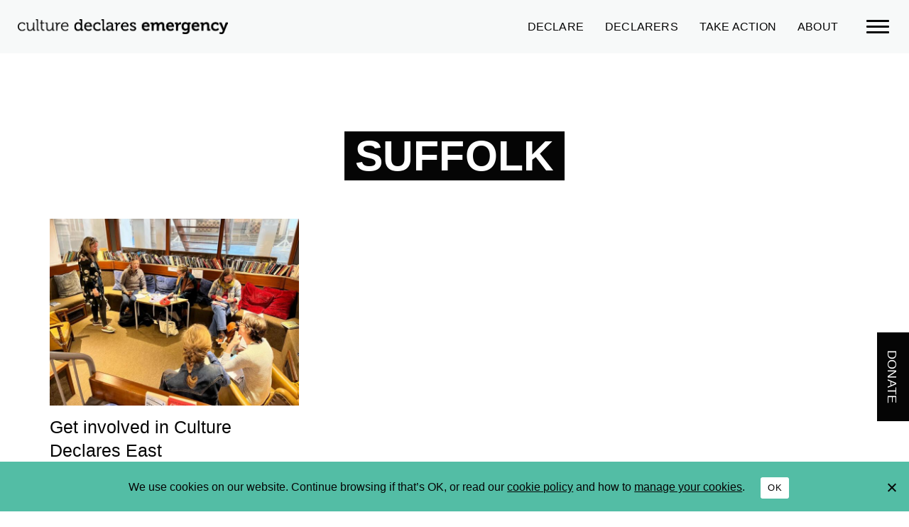

--- FILE ---
content_type: text/html; charset=UTF-8
request_url: https://www.culturedeclares.org/tag/suffolk/
body_size: 6124
content:
<!doctype html>
<html lang="en-GB"><head>
		<meta charset="UTF-8">
		<meta name="viewport" content="width=device-width, initial-scale=1, shrink-to-fit=no" /> 
                <link rel="stylesheet" href="https://use.typekit.net/dgi7ktm.css">
				<link rel="apple-touch-icon" sizes="180x180" href="https://www.culturedeclares.org/wp-content/themes/culturedeclares/assets/img/favicons/apple-touch-icon.png">
		<link rel="icon" type="image/png" sizes="32x32" href="https://www.culturedeclares.org/wp-content/themes/culturedeclares/assets/img/favicons/favicon-32x32.png">
		<link rel="icon" type="image/png" sizes="16x16" href="https://www.culturedeclares.org/wp-content/themes/culturedeclares/assets/img/favicons/favicon-16x16.png">
		<link rel="manifest" href="https://www.culturedeclares.org/wp-content/themes/culturedeclares/assets/img/favicons/site.webmanifest">
		<link rel="mask-icon" href="https://www.culturedeclares.org/wp-content/themes/culturedeclares/assets/img/favicons/safari-pinned-tab.svg" color="#20a084">
		<link rel="shortcut icon" href="https://www.culturedeclares.org/wp-content/themes/culturedeclares/assets/img/favicons/favicon.ico">
		<meta name="msapplication-TileColor" content="#e5b0c4">
        <meta name="application-name" content="Culture Declares Emergency">
		<meta name="msapplication-config" content="https://www.culturedeclares.org/wp-content/themes/culturedeclares/assets/img/favicons/browserconfig.xml">
		<meta name="theme-color" content="#ffffff">
		            <script type="text/javascript" id="wpuf-language-script">
                var error_str_obj = {
                    'required' : 'is required',
                    'mismatch' : 'does not match',
                    'validation' : 'is not valid'
                }
            </script>
            <meta name='robots' content='index, follow, max-image-preview:large, max-snippet:-1, max-video-preview:-1' />
                        <!-- Global site tag (gtag.js) - Google Analytics: GA4 -->
                <script async src="https://www.googletagmanager.com/gtag/js?id=G-F0LLXE9PR9"></script>
                <script>
                  window.dataLayer = window.dataLayer || [];
                  function gtag(){dataLayer.push(arguments);}
                  gtag('js', new Date());

                  gtag('config', 'G-F0LLXE9PR9');
                </script>
                    
	<!-- This site is optimized with the Yoast SEO plugin v19.13 - https://yoast.com/wordpress/plugins/seo/ -->
	<title>Suffolk – Culture Declares Emergency</title>
	<link rel="canonical" href="https://www.culturedeclares.org/tag/suffolk/" />
	<meta property="og:locale" content="en_GB" />
	<meta property="og:type" content="article" />
	<meta property="og:title" content="Suffolk &ndash; Culture Declares Emergency" />
	<meta property="og:url" content="https://www.culturedeclares.org/tag/suffolk/" />
	<meta property="og:site_name" content="Culture Declares Emergency" />
	<meta name="twitter:card" content="summary_large_image" />
	<script type="application/ld+json" class="yoast-schema-graph">{"@context":"https://schema.org","@graph":[{"@type":"CollectionPage","@id":"https://www.culturedeclares.org/tag/suffolk/","url":"https://www.culturedeclares.org/tag/suffolk/","name":"Suffolk &ndash; Culture Declares Emergency","isPartOf":{"@id":"https://www.culturedeclares.org/#website"},"primaryImageOfPage":{"@id":"https://www.culturedeclares.org/tag/suffolk/#primaryimage"},"image":{"@id":"https://www.culturedeclares.org/tag/suffolk/#primaryimage"},"thumbnailUrl":"https://www.culturedeclares.org/wp-content/uploads/2023/05/721FDCE0-04FF-44CE-991B-89F221CCC8D6.jpg","breadcrumb":{"@id":"https://www.culturedeclares.org/tag/suffolk/#breadcrumb"},"inLanguage":"en-GB"},{"@type":"ImageObject","inLanguage":"en-GB","@id":"https://www.culturedeclares.org/tag/suffolk/#primaryimage","url":"https://www.culturedeclares.org/wp-content/uploads/2023/05/721FDCE0-04FF-44CE-991B-89F221CCC8D6.jpg","contentUrl":"https://www.culturedeclares.org/wp-content/uploads/2023/05/721FDCE0-04FF-44CE-991B-89F221CCC8D6.jpg","width":1440,"height":1080},{"@type":"BreadcrumbList","@id":"https://www.culturedeclares.org/tag/suffolk/#breadcrumb","itemListElement":[{"@type":"ListItem","position":1,"name":"Home","item":"https://www.culturedeclares.org/"},{"@type":"ListItem","position":2,"name":"Suffolk"}]},{"@type":"WebSite","@id":"https://www.culturedeclares.org/#website","url":"https://www.culturedeclares.org/","name":"Culture Declares Emergency","description":"Culture declares a climate and ecological emergency","publisher":{"@id":"https://www.culturedeclares.org/#organization"},"potentialAction":[{"@type":"SearchAction","target":{"@type":"EntryPoint","urlTemplate":"https://www.culturedeclares.org/?s={search_term_string}"},"query-input":"required name=search_term_string"}],"inLanguage":"en-GB"},{"@type":"Organization","@id":"https://www.culturedeclares.org/#organization","name":"Culture Declares Emergency","url":"https://www.culturedeclares.org/","logo":{"@type":"ImageObject","inLanguage":"en-GB","@id":"https://www.culturedeclares.org/#/schema/logo/image/","url":"https://www.culturedeclares.org/wp-content/uploads/2021/10/Culture-Declares-Emergency-logo.png","contentUrl":"https://www.culturedeclares.org/wp-content/uploads/2021/10/Culture-Declares-Emergency-logo.png","width":1200,"height":1229,"caption":"Culture Declares Emergency"},"image":{"@id":"https://www.culturedeclares.org/#/schema/logo/image/"}}]}</script>
	<!-- / Yoast SEO plugin. -->


<link rel='dns-prefetch' href='//code.jquery.com' />
<link rel='dns-prefetch' href='//cdn.jsdelivr.net' />
<link rel='dns-prefetch' href='//unpkg.com' />
<link rel='dns-prefetch' href='//s.w.org' />
<link rel='stylesheet' id='wp-block-library-css'  href='https://www.culturedeclares.org/wp-includes/css/dist/block-library/style.min.css?ver=89be97cd252ffb8169a798becd2a8c1f' type='text/css' media='all' />
<link rel='stylesheet' id='cookie-notice-front-css'  href='https://www.culturedeclares.org/wp-content/plugins/cookie-notice/css/front.min.css?ver=2.5.11' type='text/css' media='all' />
<link rel='stylesheet' id='baguettebox-css-css'  href='https://www.culturedeclares.org/wp-content/plugins/gallery-block-lightbox/dist/baguetteBox.min.css?ver=1.12.0' type='text/css' media='all' />
<link rel='stylesheet' id='themestyles-css'  href='https://www.culturedeclares.org/wp-content/themes/culturedeclares/style.css?ver=1760721444' type='text/css' media='' />
<script src="https://code.jquery.com/jquery-3.5.1.min.js" integrity="sha384-ZvpUoO/+PpLXR1lu4jmpXWu80pZlYUAfxl5NsBMWOEPSjUn/6Z/hRTt8+pR6L4N2" crossorigin="anonymous"></script>
<script type='text/javascript' src='https://www.culturedeclares.org/wp-includes/js/jquery/ui/core.min.js?ver=1.13.1' id='jquery-ui-core-js'></script>
<script type='text/javascript' src='https://www.culturedeclares.org/wp-includes/js/jquery/ui/datepicker.min.js?ver=1.13.1' id='jquery-ui-datepicker-js'></script>
<script type='text/javascript' id='jquery-ui-datepicker-js-after'>
jQuery(function(jQuery){jQuery.datepicker.setDefaults({"closeText":"Close","currentText":"Today","monthNames":["January","February","March","April","May","June","July","August","September","October","November","December"],"monthNamesShort":["Jan","Feb","Mar","Apr","May","Jun","Jul","Aug","Sep","Oct","Nov","Dec"],"nextText":"Next","prevText":"Previous","dayNames":["Sunday","Monday","Tuesday","Wednesday","Thursday","Friday","Saturday"],"dayNamesShort":["Sun","Mon","Tue","Wed","Thu","Fri","Sat"],"dayNamesMin":["S","M","T","W","T","F","S"],"dateFormat":"d M yy","firstDay":1,"isRTL":false});});
</script>
<script type='text/javascript' src='https://www.culturedeclares.org/wp-content/plugins/wp-user-frontend-pro/assets/js/jquery-ui-timepicker-addon.js?ver=3.4.10' id='jquery-ui-timepicker-js'></script>
<script src="https://cdn.jsdelivr.net/npm/bootstrap@5.0.1/dist/js/bootstrap.bundle.min.js?ver=89be97cd252ffb8169a798becd2a8c1f" integrity="sha384-gtEjrD/SeCtmISkJkNUaaKMoLD0//ElJ19smozuHV6z3Iehds+3Ulb9Bn9Plx0x4" crossorigin="anonymous"></script>
<script type='text/javascript' id='cdeajax-js-extra'>
/* <![CDATA[ */
var adminAjax = {"ajaxurl":"https:\/\/www.culturedeclares.org\/wp-admin\/admin-ajax.php"};
/* ]]> */
</script>
<script type='text/javascript' src='https://www.culturedeclares.org/wp-content/themes/culturedeclares/assets/js/cde-ajax.js?ver=89be97cd252ffb8169a798becd2a8c1f' id='cdeajax-js'></script>
<link rel="https://api.w.org/" href="https://www.culturedeclares.org/wp-json/" /><link rel="alternate" type="application/json" href="https://www.culturedeclares.org/wp-json/wp/v2/tags/88" />        <style>

        </style>
        	</head>
<body class="archive tag tag-suffolk tag-88 cookies-not-set">
	
	 

	<header class="site-header"> 

                
				<h2 class="visually-hidden">Skip links</h2>
				<ol class="visually-hidden" aria-label="Skip links">
					<li><a href="#content-start">Skip to content</a></li>
                    <li><a href="#quick-links">Skip to quick links</a></li>
					<li><a href="#main-menu" data-toggle="offcanvas" value="Toggle menu" aria-label="Skip to main menu">Skip to main menu</a></li>
					<li><a href="#site-search">Skip to search</a></li>
				</ol>

        
        
				<div class="header-logo">					<h1><a href="https://www.culturedeclares.org/"><span class="visually-hidden">Culture Declares Emergency</span></a></h1>
				</div>
                
        
              
                <nav id="quick-links" class="quick-links">
                    <h2 class="visually-hidden">Quick links</h2>
                    <ul id="menu-shortform-menu" class="navbar-nav shortform-menu"><li id="menu-item-743" class="menu-item menu-item-type-post_type menu-item-object-page flex-fill menu-item-743 nav-item">
	<a class="nav-link"  href="https://www.culturedeclares.org/declare/">Declare<span></span></a></li>
<li id="menu-item-744" class="menu-item menu-item-type-post_type menu-item-object-page flex-fill menu-item-744 nav-item">
	<a class="nav-link"  href="https://www.culturedeclares.org/declarers/">Declarers<span></span></a></li>
<li id="menu-item-745" class="menu-item menu-item-type-post_type menu-item-object-page flex-fill menu-item-745 nav-item">
	<a class="nav-link"  href="https://www.culturedeclares.org/take-action/">Take action<span></span></a></li>
<li id="menu-item-742" class="menu-item menu-item-type-post_type menu-item-object-page flex-fill menu-item-742 nav-item">
	<a class="nav-link"  href="https://www.culturedeclares.org/about/">About<span></span></a></li>
</ul>                </nav>


      
              <button class="navbar-toggler" data-bs-toggle="offcanvas" href="#offcanvasnav" type="button" aria-controls="offcanvasnav" id="offcanvasLabel" aria-label="Main menu"> 
                  <span></span>
              </button>

        
        
      
                    <div class="offcanvas offcanvas-top" data-bs-scroll="true" tabindex="-1" id="offcanvasnav" aria-labelledby="offcanvasLabel">

                            <div class="visually-hidden"><a data-bs-dismiss="offcanvas" href="#offcanvasnav" aria-label="Close">Close</a></div> 

              <div class="offcanvas-body">

                    <nav class="offcanvas-menu" id="main-menu">
                        <div class="interface-wrapper">
                            
                          <h2 class="visually-hidden">Menu</h2>
                          <div class="row" data-masonry='{"percentPosition": true }'>
                              <div class="col-sm-6 col-md-3 menu-part part-1">
                                  <ul id="menu-menu-column-1" class="navbar-nav"><li id="menu-item-746" class="menu-item menu-item-type-post_type menu-item-object-page flex-fill menu-item-746 nav-item">
	<a class="nav-link"  href="https://www.culturedeclares.org/declare/">Declare</a></li>
<li id="menu-item-747" class="menu-item menu-item-type-post_type menu-item-object-page flex-fill menu-item-747 nav-item">
	<a class="nav-link"  href="https://www.culturedeclares.org/declare/why-declare/">Why declare?</a></li>
<li id="menu-item-752" class="menu-item menu-item-type-post_type menu-item-object-page flex-fill menu-item-752 nav-item">
	<a class="nav-link"  href="https://www.culturedeclares.org/declare/ready-to-declare/">Ready to declare?</a></li>
<li id="menu-item-748" class="menu-item menu-item-type-post_type menu-item-object-page flex-fill menu-item-748 nav-item">
	<a class="nav-link"  href="https://www.culturedeclares.org/declare/">Declare now</a></li>
<li id="menu-item-751" class="menu-item menu-item-type-post_type menu-item-object-page flex-fill menu-item-751 nav-item">
	<a class="nav-link"  href="https://www.culturedeclares.org/declare/why-declare/learn-more/">Learn more</a></li>
<li id="menu-item-817" class="hide-in-header menu-item menu-item-type- menu-item-object-wpuf_login flex-fill menu-item-817 nav-item">
	<a class="nav-link"  href="https://www.culturedeclares.org/login/">Login</a></li>
</ul>                              </div>

                              <div class="col-sm-6 col-md-3 menu-part part-2">
                                  <ul id="menu-menu-column-2" class="navbar-nav"><li id="menu-item-785" class="menu-item menu-item-type-post_type menu-item-object-page flex-fill menu-item-785 nav-item">
	<a class="nav-link"  href="https://www.culturedeclares.org/declarers/">Connect</a></li>
<li id="menu-item-786" class="menu-item menu-item-type-post_type menu-item-object-page flex-fill menu-item-786 nav-item">
	<a class="nav-link"  href="https://www.culturedeclares.org/declarers/">Declarers</a></li>
<li id="menu-item-787" class="menu-item menu-item-type-post_type menu-item-object-page flex-fill menu-item-787 nav-item">
	<a class="nav-link"  href="https://www.culturedeclares.org/declarers/hubs/">CDE hubs</a></li>
<li id="menu-item-2153" class="menu-item menu-item-type-post_type menu-item-object-post flex-fill menu-item-2153 nav-item">
	<a class="nav-link"  href="https://www.culturedeclares.org/ways-to-get-more-involved/">Get more involved</a></li>
<li id="menu-item-789" class="menu-item menu-item-type-post_type menu-item-object-page flex-fill menu-item-789 nav-item">
	<a class="nav-link"  href="https://www.culturedeclares.org/newsletter/">Newsletter</a></li>
<li id="menu-item-790" class="menu-item menu-item-type-post_type menu-item-object-page flex-fill menu-item-790 nav-item">
	<a class="nav-link"  href="https://www.culturedeclares.org/take-action/events/">Events</a></li>
</ul>                              </div>

                              <div class="col-sm-6 col-md-3 menu-part part-3">
                                  <ul id="menu-menu-column-3" class="navbar-nav"><li id="menu-item-794" class="menu-item menu-item-type-post_type menu-item-object-page flex-fill menu-item-794 nav-item">
	<a class="nav-link"  href="https://www.culturedeclares.org/take-action/">Act</a></li>
<li id="menu-item-8692" class="menu-item menu-item-type-post_type menu-item-object-page flex-fill menu-item-8692 nav-item">
	<a class="nav-link"  href="https://www.culturedeclares.org/take-action/culture-takes-action-toolkit/">Culture Takes Action Toolkit</a></li>
<li id="menu-item-795" class="menu-item menu-item-type-post_type menu-item-object-page flex-fill menu-item-795 nav-item">
	<a class="nav-link"  href="https://www.culturedeclares.org/take-action/follow/">#CultureTakesAction</a></li>
<li id="menu-item-799" class="menu-item menu-item-type-taxonomy menu-item-object-category flex-fill menu-item-799 nav-item">
	<a class="nav-link"  href="https://www.culturedeclares.org/resources/">Resources</a></li>
<li id="menu-item-798" class="menu-item menu-item-type-taxonomy menu-item-object-category flex-fill menu-item-798 nav-item">
	<a class="nav-link"  href="https://www.culturedeclares.org/inspiration/">Inspiration</a></li>
<li id="menu-item-797" class="menu-item menu-item-type-taxonomy menu-item-object-category flex-fill menu-item-797 nav-item">
	<a class="nav-link"  href="https://www.culturedeclares.org/news/">News</a></li>
</ul>                              </div>

                              <div class="col-sm-6 col-md-3 menu-part part-4">
                                  <ul id="menu-menu-column-4" class="navbar-nav"><li id="menu-item-804" class="menu-item menu-item-type-post_type menu-item-object-page flex-fill menu-item-804 nav-item">
	<a class="nav-link"  href="https://www.culturedeclares.org/about/">About</a></li>
<li id="menu-item-800" class="menu-item menu-item-type-post_type menu-item-object-page flex-fill menu-item-800 nav-item">
	<a class="nav-link"  href="https://www.culturedeclares.org/about/">The movement</a></li>
<li id="menu-item-801" class="menu-item menu-item-type-post_type menu-item-object-page flex-fill menu-item-801 nav-item">
	<a class="nav-link"  href="https://www.culturedeclares.org/about/support-us/">Support us</a></li>
<li id="menu-item-802" class="menu-item menu-item-type-post_type menu-item-object-page flex-fill menu-item-802 nav-item">
	<a class="nav-link"  href="https://www.culturedeclares.org/about/supporters/">Our supporters</a></li>
<li id="menu-item-805" class="menu-item menu-item-type-post_type menu-item-object-page flex-fill menu-item-805 nav-item">
	<a class="nav-link"  href="https://www.culturedeclares.org/contact/">Contact</a></li>
<li id="menu-item-3687" class="menu-item menu-item-type-post_type menu-item-object-page flex-fill menu-item-3687 nav-item">
	<a class="nav-link"  href="https://www.culturedeclares.org/about/faqs/">FAQs</a></li>
</ul>                              </div>

                              <div class="col-sm-12 col-md-3 menu-part part-utilities">
                                  <ul id="menu-menu-utilities" class="navbar-nav"><li id="menu-item-791" class="menu-item menu-item-type-post_type menu-item-object-page menu-item-home flex-fill menu-item-791 nav-item">
	<a class="nav-link"  href="https://www.culturedeclares.org/">Home</a></li>
<li id="menu-item-792" class="menu-item menu-item-type- menu-item-object-wpuf_login flex-fill menu-item-792 nav-item">
	<a class="nav-link"  href="https://www.culturedeclares.org/login/">Login</a></li>
</ul>                              </div>

                                                      <div class="col-sm-12 col-md-3 menu-part socials">
                                  <h2 class="visually-hidden">Socials</h2>
<ul class="social-icons">
<li><a class="social x" href="https://x.com/culturedeclares" target="_blank" rel="noopener" aria-label="X @culturedeclares"><span>X @culturedeclares</span></a></li>
<li><a class="social instagram" href="https://www.instagram.com/culturedeclares/" target="_blank" rel="noopener" aria-label="Instagram culturedeclares"><span>Instagram culturedeclares</span></a></li>
<li><a class="social facebook" href="https://www.facebook.com/culturedeclares" target="_blank" rel="noopener" aria-label="Facebook @culturedeclares"><span>Facebook @culturedeclares</span></a></li>
<li><a class="social linkedin" href="https://www.linkedin.com/company/culture-declares-emergency" target="_blank" rel="noopener" aria-label="LinkedIn"><span>LinkedIn</span></a></li>
<li><a class="social youtube" href="https://www.youtube.com/channel/UC55uyG-pFIIE-itL-iVvDiA" target="_blank" rel="noopener" aria-label="Youtube channel"><span>Youtube channel</span></a></li>
</ul>                              </div>

                                                    <div class="header-search" id="site-search">
                                <div class="expanding-search"><form role="search" aria-label="Site search" method="get" class="search-form" action="https://www.culturedeclares.org/">
    <label for="header-search" class="visually-hidden">
        <span>Search</span>
    </label>
    <input type="search" id="header-search" class="search-field form-control" placeholder="Search" value="" name="s" aria-label="Search for" />
    <button type="submit" class="search-submit btn btn-light" value="Search the site"><span>Search the site</span></button>
</form></div>
                            </div>

                          </div>

                    
                    </div>
                </nav>

            </div>

          </div>

  </header>
    	
	<main id="content-start" class="content">
			
		<div class="page-wrapper">
		
                            
                    <nav aria-label="Breadcrumb navigation" class="breadcrumbs"><p>	<span class="visually-hidden">You are here: </span>
<span><span><a href="https://www.culturedeclares.org/">Home</a></span> <em>|</em> <span class="breadcrumb_last" aria-current="page">Suffolk</span></span></p></nav>            
			
				<h1 class="page-title"><span>
					Suffolk									</span></h1>
            
            
                
				
                <div class="row" data-masonry='{"percentPosition": true }'>

                                            
                                                    <article class="col-sm-6 col-md-4 summary-block">
    <div class="card">
        <div class="card-body">
            <a href="https://www.culturedeclares.org/get-involved-in-culture-declares-east/">
                <div class="img-wrapper grow-shrink">
                                        <img width="720" height="540" src="https://www.culturedeclares.org/wp-content/uploads/2023/05/721FDCE0-04FF-44CE-991B-89F221CCC8D6-720x540.jpg" class="img-fluid wp-post-image" alt="" srcset="https://www.culturedeclares.org/wp-content/uploads/2023/05/721FDCE0-04FF-44CE-991B-89F221CCC8D6-720x540.jpg 720w, https://www.culturedeclares.org/wp-content/uploads/2023/05/721FDCE0-04FF-44CE-991B-89F221CCC8D6-1400x1050.jpg 1400w, https://www.culturedeclares.org/wp-content/uploads/2023/05/721FDCE0-04FF-44CE-991B-89F221CCC8D6-400x300.jpg 400w, https://www.culturedeclares.org/wp-content/uploads/2023/05/721FDCE0-04FF-44CE-991B-89F221CCC8D6-768x576.jpg 768w, https://www.culturedeclares.org/wp-content/uploads/2023/05/721FDCE0-04FF-44CE-991B-89F221CCC8D6.jpg 1440w" sizes="(max-width: 720px) 100vw, 720px" />                </div>
                <h2>Get involved in Culture Declares East</h2>
                <p class="meta"><a href="https://www.culturedeclares.org/news/" rel="tag">News</a> <span class="sep">|</span> 23.05.2023</p>   
                            </a>
        </div>
    </div>
</article>                                            
                    
                </div>
            
				                    
												
								
				<div class="row pagination">
					
<nav class="pagination-numbers"></nav>				</div>

		</div>
		
	</main>


 
	    <h2 class="visually-hidden">Skip links</h2>
    <ol class="visually-hidden" aria-label="Skip links">
        <li><a href="#">Top</a></li>
		<li><a href="#content-start">Skip to content top</a></li>
        <li><a href="#quick-links">Skip to quick links</a></li>
        <li><a href="#main-menu" data-toggle="offcanvas" value="Toggle menu" aria-label="Skip to main menu">Skip to main menu</a></li>
        <li><a href="#site-search">Skip to search</a></li>
    </ol>

    <footer class="footer-wrapper">
		<nav class="footer container-fluid animate slideup">
            <div class="interface-wrapper">

                                <div class="branding swallow1 d-none d-md-block"></div>                <div class="branding swallow2 d-none d-lg-block"></div>

                <div class="row">
                    <div class="col-sm-12">
                        <h2 class="footer-logo"><a href="https://www.culturedeclares.org"><span class="visually-hidden">Culture Declares Emergency – Culture declares a climate and ecological emergency</span></a></h2>
                    </div>
                </div>

                <div class="row">

                                                <div class="col-xs-6 col-sm-6 col-md-3">
                            <h2 class="visually-hidden">Declare</h2><div class="menu-menu-column-1-container"><ul id="menu-menu-column-5" class="menu"><li class="menu-item menu-item-type-post_type menu-item-object-page menu-item-746"><a href="https://www.culturedeclares.org/declare/">Declare</a></li>
<li class="menu-item menu-item-type-post_type menu-item-object-page menu-item-747"><a href="https://www.culturedeclares.org/declare/why-declare/">Why declare?</a></li>
<li class="menu-item menu-item-type-post_type menu-item-object-page menu-item-752"><a href="https://www.culturedeclares.org/declare/ready-to-declare/">Ready to declare?</a></li>
<li class="menu-item menu-item-type-post_type menu-item-object-page menu-item-748"><a href="https://www.culturedeclares.org/declare/">Declare now</a></li>
<li class="menu-item menu-item-type-post_type menu-item-object-page menu-item-751"><a href="https://www.culturedeclares.org/declare/why-declare/learn-more/">Learn more</a></li>
<li class="hide-in-header menu-item menu-item-type- menu-item-object-wpuf_login menu-item-817"><a href="https://www.culturedeclares.org/login/">Login</a></li>
</ul></div>                        </div>

                                                <div class="col-xs-6 col-sm-6 col-md-3">
                                                        <h2 class="visually-hidden">Connect</h2><div class="menu-menu-column-2-container"><ul id="menu-menu-column-6" class="menu"><li class="menu-item menu-item-type-post_type menu-item-object-page menu-item-785"><a href="https://www.culturedeclares.org/declarers/">Connect</a></li>
<li class="menu-item menu-item-type-post_type menu-item-object-page menu-item-786"><a href="https://www.culturedeclares.org/declarers/">Declarers</a></li>
<li class="menu-item menu-item-type-post_type menu-item-object-page menu-item-787"><a href="https://www.culturedeclares.org/declarers/hubs/">CDE hubs</a></li>
<li class="menu-item menu-item-type-post_type menu-item-object-post menu-item-2153"><a href="https://www.culturedeclares.org/ways-to-get-more-involved/">Get more involved</a></li>
<li class="menu-item menu-item-type-post_type menu-item-object-page menu-item-789"><a href="https://www.culturedeclares.org/newsletter/">Newsletter</a></li>
<li class="menu-item menu-item-type-post_type menu-item-object-page menu-item-790"><a href="https://www.culturedeclares.org/take-action/events/">Events</a></li>
</ul></div>                        </div>

                                                <div class="col-xs-6 col-sm-6 col-md-3">
                            <h2 class="visually-hidden">Act</h2><div class="menu-menu-column-3-container"><ul id="menu-menu-column-7" class="menu"><li class="menu-item menu-item-type-post_type menu-item-object-page menu-item-794"><a href="https://www.culturedeclares.org/take-action/">Act</a></li>
<li class="menu-item menu-item-type-post_type menu-item-object-page menu-item-8692"><a href="https://www.culturedeclares.org/take-action/culture-takes-action-toolkit/">Culture Takes Action Toolkit</a></li>
<li class="menu-item menu-item-type-post_type menu-item-object-page menu-item-795"><a href="https://www.culturedeclares.org/take-action/follow/">#CultureTakesAction</a></li>
<li class="menu-item menu-item-type-taxonomy menu-item-object-category menu-item-799"><a href="https://www.culturedeclares.org/resources/">Resources</a></li>
<li class="menu-item menu-item-type-taxonomy menu-item-object-category menu-item-798"><a href="https://www.culturedeclares.org/inspiration/">Inspiration</a></li>
<li class="menu-item menu-item-type-taxonomy menu-item-object-category menu-item-797"><a href="https://www.culturedeclares.org/news/">News</a></li>
</ul></div>                        </div>

                                                <div class="col-xs-6 col-sm-6 col-md-3">
                            <h2 class="visually-hidden">About</h2><div class="menu-menu-column-4-container"><ul id="menu-menu-column-8" class="menu"><li class="menu-item menu-item-type-post_type menu-item-object-page menu-item-804"><a href="https://www.culturedeclares.org/about/">About</a></li>
<li class="menu-item menu-item-type-post_type menu-item-object-page menu-item-800"><a href="https://www.culturedeclares.org/about/">The movement</a></li>
<li class="menu-item menu-item-type-post_type menu-item-object-page menu-item-801"><a href="https://www.culturedeclares.org/about/support-us/">Support us</a></li>
<li class="menu-item menu-item-type-post_type menu-item-object-page menu-item-802"><a href="https://www.culturedeclares.org/about/supporters/">Our supporters</a></li>
<li class="menu-item menu-item-type-post_type menu-item-object-page menu-item-805"><a href="https://www.culturedeclares.org/contact/">Contact</a></li>
<li class="menu-item menu-item-type-post_type menu-item-object-page menu-item-3687"><a href="https://www.culturedeclares.org/about/faqs/">FAQs</a></li>
</ul></div>                        </div>

                </div>

                <div class="row mt-2">

                                        <div class="col-sm-6 col-lg-3">
                        <h2 class="visually-hidden">Socials</h2>
<ul class="social-icons">
<li><a class="social x" href="https://x.com/culturedeclares" target="_blank" rel="noopener" aria-label="X @culturedeclares"><span>X @culturedeclares</span></a></li>
<li><a class="social instagram" href="https://www.instagram.com/culturedeclares/" target="_blank" rel="noopener" aria-label="Instagram culturedeclares"><span>Instagram culturedeclares</span></a></li>
<li><a class="social facebook" href="https://www.facebook.com/culturedeclares" target="_blank" rel="noopener" aria-label="Facebook @culturedeclares"><span>Facebook @culturedeclares</span></a></li>
<li><a class="social linkedin" href="https://www.linkedin.com/company/culture-declares-emergency" target="_blank" rel="noopener" aria-label="LinkedIn"><span>LinkedIn</span></a></li>
<li><a class="social youtube" href="https://www.youtube.com/channel/UC55uyG-pFIIE-itL-iVvDiA" target="_blank" rel="noopener" aria-label="Youtube channel"><span>Youtube channel</span></a></li>
</ul>                    </div>

                                        <div class="col-xs-6 col-sm-5">
                        <div class="expanding-search"><form role="search" aria-label="Site search" method="get" class="search-form" action="https://www.culturedeclares.org/">
    <label for="footer-search" class="visually-hidden">
        <span>Search</span>
    </label>
    <input type="search" id="footer-search" class="search-field form-control" placeholder="Search" value="" name="s" aria-label="Search for" />
    <button type="submit" class="search-submit btn btn-light" value="Search"><span>Search</span></button>
</form></div>
                    </div>

                                        <div class="col-xs-6 col-sm-1">
                        <a href="#" class="footer-scroll-top scroll-top"><span class="visually-hidden">Top</span></a>
                                            </div>

                </div>
                
            </div>
		</nav>
        
                <div class="slide-away-button"><h2 class="visually-hidden">Support us</h2><p><a href="/about/support-us/">Donate</a></p></div>         
	</footer>

	<script type='text/javascript' id='cookie-notice-front-js-before'>
var cnArgs = {"ajaxUrl":"https:\/\/www.culturedeclares.org\/wp-admin\/admin-ajax.php","nonce":"f186850879","hideEffect":"slide","position":"bottom","onScroll":false,"onScrollOffset":100,"onClick":false,"cookieName":"cookie_notice_accepted","cookieTime":31536000,"cookieTimeRejected":31536000,"globalCookie":false,"redirection":false,"cache":false,"revokeCookies":false,"revokeCookiesOpt":"automatic"};
</script>
<script type='text/javascript' src='https://www.culturedeclares.org/wp-content/plugins/cookie-notice/js/front.min.js?ver=2.5.11' id='cookie-notice-front-js'></script>
<script type='text/javascript' src='https://www.culturedeclares.org/wp-content/plugins/gallery-block-lightbox/dist/baguetteBox.min.js?ver=1.12.0' id='baguettebox-js'></script>
<script type='text/javascript' id='baguettebox-js-after'>
window.addEventListener('load', function() {baguetteBox.run('.wp-block-gallery,:not(.wp-block-gallery)>.wp-block-image,.wp-block-media-text__media,.gallery,.wp-block-coblocks-gallery-masonry,.wp-block-coblocks-gallery-stacked,.wp-block-coblocks-gallery-collage,.wp-block-coblocks-gallery-offset,.wp-block-coblocks-gallery-stacked,.mgl-gallery,.gb-block-image',{captions:function(t){var e=t.parentElement.classList.contains("wp-block-image")||t.parentElement.classList.contains("wp-block-media-text__media")?t.parentElement.querySelector("figcaption"):t.parentElement.parentElement.querySelector("figcaption,dd");return!!e&&e.innerHTML},filter:/.+\.(gif|jpe?g|png|webp|svg|avif|heif|heic|tif?f|)($|\?)/i,ignoreClass:'no-lightbox',animation:'slideIn'});});
</script>
<script type='text/javascript' src='https://www.culturedeclares.org/wp-content/themes/culturedeclares/assets/js/site-min.js' id='site-js-js'></script>
<script src="https://unpkg.com/masonry-layout@4/dist/masonry.pkgd.min.js" integrity="sha384-GNFwBvfVxBkLMJpYMOABq3c+d3KnQxudP/mGPkzpZSTYykLBNsZEnG2D9G/X/+7D" crossorigin="anonymous"></script>

		<!-- Cookie Notice plugin v2.5.11 by Hu-manity.co https://hu-manity.co/ -->
		<div id="cookie-notice" role="dialog" class="cookie-notice-hidden cookie-revoke-hidden cn-position-bottom" aria-label="Cookie Notice" style="background-color: rgba(83,189,165,1);"><div class="cookie-notice-container" style="color: #050505"><span id="cn-notice-text" class="cn-text-container">We use cookies on our website. Continue browsing if that’s OK, or read our <a href="/privacy-policy#cookies">cookie policy</a> and how to <a href="/privacy-policy#managing-cookies">manage your cookies</a>.</span><span id="cn-notice-buttons" class="cn-buttons-container"><button id="cn-accept-cookie" data-cookie-set="accept" class="cn-set-cookie cn-button" aria-label="OK" style="background-color: #ffffff">OK</button></span><button type="button" id="cn-close-notice" data-cookie-set="accept" class="cn-close-icon" aria-label="No"></button></div>
			
		</div>
		<!-- / Cookie Notice plugin -->	
</body>
</html> 

--- FILE ---
content_type: text/html; charset=UTF-8
request_url: https://www.culturedeclares.org/wp-admin/admin-ajax.php
body_size: 741
content:
<p class='declarer-list-message'>1,855 declarers found...</p>
<div class='col-sm-6 col-md-4 declarer-list-item organisation'><a href='/declarers/1000-friends-of-wisconsin/'>1000 Friends of Wisconsin</a></div>
<div class='col-sm-6 col-md-4 declarer-list-item organisation'><a href='/declarers/twentytwenty/'>20Twenty Productions CIC</a></div>
<div class='col-sm-6 col-md-4 declarer-list-item organisation'><a href='/declarers/2faceddance/'>2Faced Dance</a></div>
<div class='col-sm-6 col-md-4 declarer-list-item organisation'><a href='/declarers/4th-world-congress-of-psychogeography/'>4th World Congress of Psychogeography</a></div>
<div class='col-sm-6 col-md-4 declarer-list-item organisation'><a href='/declarers/a-place-for-us-cic/'>A Place For Us CIC</a></div>
<div class='col-sm-6 col-md-4 declarer-list-item organisation'><a href='/declarers/abandon-normal-devices/'>Abandon Normal Devices</a></div>
<div class='col-sm-6 col-md-4 declarer-list-item individual'><a href='/declarers/latter/'>abbbb </a></div>
<div class='col-sm-6 col-md-4 declarer-list-item individual'><a href='/declarers/abi-kay/'>Abi Kay </a></div>
<div class='col-sm-6 col-md-4 declarer-list-item individual'><a href='/declarers/abrisham-ahmadzadeh/'>Abrisham Ahmadzadeh </a></div>
<div class='col-sm-6 col-md-4 declarer-list-item organisation'><a href='/declarers/acava/'>ACAVA</a></div>
<div class='col-sm-6 col-md-4 declarer-list-item organisation'><a href='/declarers/accacollab/'>ACCA</a></div>
<div class='col-sm-6 col-md-4 declarer-list-item organisation'><a href='/declarers/ackroyd-harvey/'>Ackroyd &amp; Harvey</a></div>
<div class='col-sm-6 col-md-4 declarer-list-item organisation'><a href='/declarers/action-for-children-s-arts/'>Action for Children&#039;s Arts</a></div>
<div class='col-sm-6 col-md-4 declarer-list-item organisation'><a href='/declarers/activate-performing-arts/'>Activate Performing Arts</a></div>
<div class='col-sm-6 col-md-4 declarer-list-item organisation'><a href='/declarers/actors-of-dionysus/'>Actors of Dionysus</a></div>
<div class='col-sm-6 col-md-4 declarer-list-item individual'><a href='/declarers/adam-corner/'>Adam Corner </a></div>
<div class='col-sm-6 col-md-4 declarer-list-item individual'><a href='/declarers/adam-quinn/'>Adam Quinn </a></div>
<div class='col-sm-6 col-md-4 declarer-list-item individual'><a href='/declarers/adam-weymouth/'>Adam Weymouth </a></div>
<div class='col-sm-6 col-md-4 declarer-list-item organisation'><a href='/declarers/adele-gibson/'>Adele Gibson</a></div>
<div class='col-sm-6 col-md-4 declarer-list-item individual'><a href='/declarers/adele-keeley/'>Adele Keeley </a></div>
<div class='col-sm-6 col-md-4 declarer-list-item individual'><a href='/declarers/museuminkochiforclimate/'>Aditi Zacharias </a></div>
<div class='col-sm-6 col-md-4 declarer-list-item individual'><a href='/declarers/adriane-colburn/'>Adriane Colburn </a></div>
<div class='col-sm-6 col-md-4 declarer-list-item individual'><a href='/declarers/adrienne-pollock/'>Adrienne Pollock </a></div>
<div class='col-sm-6 col-md-4 declarer-list-item organisation'><a href='/declarers/ssembatyahikimaha1/'>African visual artist&#039;s associates</a></div>
<div class='col-sm-6 col-md-4 declarer-list-item individual'><a href='/declarers/agata-krajewska/'>Agata Krajewska </a></div>
<div class='col-sm-6 col-md-4 declarer-list-item individual'><a href='/declarers/agata-nowak/'>Agata Nowak </a></div>
<div class='col-sm-6 col-md-4 declarer-list-item individual'><a href='/declarers/agata-palmer/'>Agata Palmer </a></div>
<div class='col-sm-6 col-md-4 declarer-list-item individual'><a href='/declarers/agnieszka-smigiel/'>Agnieszka Smigiel </a></div>
<div class='col-sm-6 col-md-4 declarer-list-item organisation'><a href='/declarers/air/'>AiR</a></div>
<div class='col-sm-6 col-md-4 declarer-list-item individual'><a href='/declarers/aiseling-noone/'>Aiseling Noone </a></div>
<div class='col-sm-6 col-md-4 declarer-list-item individual'><a href='/declarers/akila-kanthaswamy/'>Akila Kanthaswamy </a></div>
<div class='col-sm-6 col-md-4 declarer-list-item organisation'><a href='/declarers/akram-khan-company/'>Akram Khan Company</a></div>
<div class='col-sm-6 col-md-4 declarer-list-item individual'><a href='/declarers/alboardman/'>Al Boardman </a></div>
<div class='col-sm-6 col-md-4 declarer-list-item organisation'><a href='/declarers/amine/'>Al Manara Association for Theater and Cinema in Boujdour - Morocco.</a></div>
<div class='col-sm-6 col-md-4 declarer-list-item individual'><a href='/declarers/al-reffell/'>Al Reffell </a></div>
<div class='col-sm-6 col-md-4 declarer-list-item individual'><a href='/declarers/alan-boldon/'>Alan Boldon </a></div>
<div class='col-sm-6 col-md-4 declarer-list-item individual'><a href='/declarers/alan-j-hesse/'>Alan J. Hesse </a></div>
<div class='col-sm-6 col-md-4 declarer-list-item individual'><a href='/declarers/alan-pesskin/'>Alan Pesskin </a></div>
<div class='col-sm-6 col-md-4 declarer-list-item individual'><a href='/declarers/alanawells/'>Alana Wells </a></div>
<div class='col-sm-6 col-md-4 declarer-list-item organisation'><a href='/declarers/alastair-guy-playgrounds/'>Alastair Guy Playgrounds</a></div>
<div class='col-sm-6 col-md-4 declarer-list-item organisation'><a href='/declarers/alba/'>Alba</a></div>
<div class='col-sm-6 col-md-4 declarer-list-item organisation'><a href='/declarers/albinomosquito/'>AlbinoMosquito Productions Ltd</a></div>
<div class='col-sm-6 col-md-4 declarer-list-item individual'><a href='/declarers/pozila/'>Alejandro Reiriz Pouseu </a></div>
<div class='col-sm-6 col-md-4 declarer-list-item individual'><a href='/declarers/alex-elliott/'>Alex Elliott </a></div>
<div class='col-sm-6 col-md-4 declarer-list-item individual'><a href='/declarers/alex-kelly/'>Alex Kelly </a></div>
<div class='col-sm-6 col-md-4 declarer-list-item individual'><a href='/declarers/beanstalknova/'>Alex Wheale </a></div>
<div class='col-sm-6 col-md-4 declarer-list-item individual'><a href='/declarers/alexandra-morris/'>Alexander Morris </a></div>
<div class='col-sm-6 col-md-4 declarer-list-item individual'><a href='/declarers/alexander-whitley/'>Alexander Whitley </a></div>
<div class='col-sm-6 col-md-4 declarer-list-item individual'><a href='/declarers/alexjeancross/'>Alexandra McGaughrin Cross </a></div>
<div class='col-sm-6 col-md-4 declarer-list-item individual'><a href='/declarers/alexis-rockman/'>Alexis Rockman </a></div>
<div class='col-sm-6 col-md-4 declarer-list-item individual'><a href='/declarers/ali-pretty/'>Ali Pretty </a></div>
<div class='col-sm-6 col-md-4 declarer-list-item individual'><a href='/declarers/alice-bennett/'>Alice Bennett </a></div>
<div class='col-sm-6 col-md-4 declarer-list-item individual'><a href='/declarers/alice-bonnot/'>Alice Bonnot </a></div>
<div class='col-sm-6 col-md-4 declarer-list-item individual'><a href='/declarers/aliceharmanauthor/'>Alice Harman </a></div>
<div class='col-sm-6 col-md-4 declarer-list-item individual'><a href='/declarers/alicejolly/'>Alice Jolly </a></div>
<div class='col-sm-6 col-md-4 declarer-list-item individual'><a href='/declarers/aliceplanel-frederiks/'>Alice Planel-Frederiks </a></div>
<div class='col-sm-6 col-md-4 declarer-list-item organisation'><a href='/declarers/alicestewartjewellery/'>Alice Stewart Jewellery</a></div>
<div class='col-sm-6 col-md-4 declarer-list-item organisation'><a href='/declarers/universe/'>Aliferous universe foundation</a></div>
<div class='col-sm-6 col-md-4 declarer-list-item individual'><a href='/declarers/alison-carlier/'>Alison Carlier </a></div>
<div class='col-sm-6 col-md-4 declarer-list-item individual'><a href='/declarers/alison-grant/'>Alison Grant </a></div>
<div class='col-sm-6 col-md-4 declarer-list-item individual'><a href='/declarers/alison-layland/'>Alison Laylan </a></div>
<div class='col-sm-6 col-md-4 declarer-list-item individual'><a href='/declarers/alisonneighbour/'>Alison Neighbour </a></div>
<div class='col-sm-6 col-md-4 declarer-list-item individual'><a href='/declarers/alison-tickell/'>Alison Tickell </a></div>
<div class='col-sm-6 col-md-4 declarer-list-item individual'><a href='/declarers/alistair-lambert/'>Alistair Lambert </a></div>
<div class='col-sm-6 col-md-4 declarer-list-item individual'><a href='/declarers/ajwrobson/'>Allie Walton-Robson </a></div>
<div class='col-sm-6 col-md-4 declarer-list-item individual'><a href='/declarers/alma-leaper/'>Alma Leaper </a></div>
<div class='col-sm-6 col-md-4 declarer-list-item organisation'><a href='/declarers/alternative-stories-and-fake-realities-podcast/'>Alternative Stories and Fake Realities Podcast</a></div>
<div class='col-sm-6 col-md-4 declarer-list-item organisation'><a href='/declarers/aluna/'>Aluna</a></div>
<div class='col-sm-6 col-md-4 declarer-list-item individual'><a href='/declarers/amanda-adams/'>Amanda Adams </a></div>
<div class='col-sm-6 col-md-4 declarer-list-item individual'><a href='/declarers/amanda-brown/'>Amanda Brown </a></div>
<div class='col-sm-6 col-md-4 declarer-list-item individual'><a href='/declarers/amandah/'>Amanda Haran </a></div>
<div class='col-sm-6 col-md-4 declarer-list-item individual'><a href='/declarers/amanda-jobson/'>Amanda Jobson </a></div>
<div class='col-sm-6 col-md-4 declarer-list-item individual'><a href='/declarers/amanda-thesiger/'>Amanda Thesiger </a></div>
<div class='col-sm-6 col-md-4 declarer-list-item individual'><a href='/declarers/amber-blundell/'>Amber Blundell </a></div>
<div class='col-sm-6 col-md-4 declarer-list-item individual'><a href='/declarers/amber-massie-blomfield/'>Amber Massie-Blomfield </a></div>
<div class='col-sm-6 col-md-4 declarer-list-item individual'><a href='/declarers/amelia-caulfield/'>Amelia Caulfield </a></div>
<div class='col-sm-6 col-md-4 declarer-list-item individual'><a href='/declarers/amelieedwards/'>Amelie Edwards </a></div>
<div class='col-sm-6 col-md-4 declarer-list-item individual'><a href='/declarers/amilygalhand/'>Amily Galhand </a></div>
<div class='col-sm-6 col-md-4 declarer-list-item individual'><a href='/declarers/amos-jacob/'>Amos Jacob </a></div>
<div class='col-sm-6 col-md-4 declarer-list-item individual'><a href='/declarers/amy-marshall/'>Amy Marshall </a></div>
<div class='col-sm-6 col-md-4 declarer-list-item individual'><a href='/declarers/amy-rose/'>Amy Rose </a></div>
<div class='col-sm-6 col-md-4 declarer-list-item individual'><a href='/declarers/amy-sciberras/'>Amy sciberras </a></div>
<div class='col-sm-6 col-md-4 declarer-list-item individual'><a href='/declarers/amy-shelton/'>Amy Shelton </a></div>
<div class='col-sm-6 col-md-4 declarer-list-item individual'><a href='/declarers/amy-taylor/'>Amy Taylor </a></div>
<div class='col-sm-6 col-md-4 declarer-list-item individual'><a href='/declarers/amyjanebeer/'>Amy-Jane Beer </a></div>
<div class='col-sm-6 col-md-4 declarer-list-item individual'><a href='/declarers/ana-bernardo/'>Ana Bernardo </a></div>
<div class='col-sm-6 col-md-4 declarer-list-item individual'><a href='/declarers/floatingworld/'>Andrea Scott </a></div>
<div class='col-sm-6 col-md-4 declarer-list-item individual'><a href='/declarers/andreatenger/'>Andrea Tenger </a></div>
<div class='col-sm-6 col-md-4 declarer-list-item individual'><a href='/declarers/andres-chang/'>Andres Chang </a></div>
<div class='col-sm-6 col-md-4 declarer-list-item individual'><a href='/declarers/andrew-burns-colwill/'>Andrew Burns Colwill </a></div>
<div class='col-sm-6 col-md-4 declarer-list-item individual'><a href='/declarers/andrew-george-holder/'>Andrew George Holder </a></div>
<div class='col-sm-6 col-md-4 declarer-list-item individual'><a href='/declarers/andrew-maud/'>Andrew Maud </a></div>
<div class='col-sm-6 col-md-4 declarer-list-item individual'><a href='/declarers/andy-grodecki/'>Andy Grodecki </a></div>
<div class='col-sm-6 col-md-4 declarer-list-item individual'><a href='/declarers/andy-st-john/'>Andy St John </a></div>
<div class='col-sm-6 col-md-4 declarer-list-item individual'><a href='/declarers/angela-alexander-lloyd/'>Angela Alexander Lloyd </a></div>
<div class='col-sm-6 col-md-4 declarer-list-item individual'><a href='/declarers/angela-mcmahon/'>Angela McMahon </a></div>
<div class='col-sm-6 col-md-4 declarer-list-item individual'><a href='/declarers/angela-mcsherry/'>Angela McSherry </a></div>
<div class='col-sm-6 col-md-4 declarer-list-item individual'><a href='/declarers/angela-nolan/'>Angela Nolan </a></div>
<div class='col-sm-6 col-md-4 declarer-list-item organisation'><a href='/declarers/anima-mundi/'>Anima Mundi</a></div>
<nav class="nav-pagination"><ul class='page-numbers'>
	<li><span aria-current="page" class="page-numbers current">1</span></li>
	<li><a class="page-numbers" href="https://www.culturedeclares.org/wp-admin/admin-ajax.php/page/2/">2</a></li>
	<li><a class="page-numbers" href="https://www.culturedeclares.org/wp-admin/admin-ajax.php/page/3/">3</a></li>
	<li><span class="page-numbers dots">&hellip;</span></li>
	<li><a class="page-numbers" href="https://www.culturedeclares.org/wp-admin/admin-ajax.php/page/19/">19</a></li>
	<li><a class="next page-numbers" href="https://www.culturedeclares.org/wp-admin/admin-ajax.php/page/2/">&#8250;</a></li>
</ul>
</nav>

--- FILE ---
content_type: text/css
request_url: https://www.culturedeclares.org/wp-content/themes/culturedeclares/style.css?ver=1760721444
body_size: 30422
content:
/*!

Theme Name: Culture Declares Emergency
Author: Bullet Creative
Author URI: https://www.bulletcreative.com
Description: Custom theme for Culture Declares Emergency with Bootstrap 5.0, SASS, WP Blocks and a responsive offcanvas menu
Version: 9.0
Text Domain: culturedeclares

*//*!
 * Bootstrap v5.0.1 (https://getbootstrap.com/)
 * Copyright 2011-2021 The Bootstrap Authors
 * Copyright 2011-2021 Twitter, Inc.
 * Licensed under MIT (https://github.com/twbs/bootstrap/blob/main/LICENSE)
 */:root{--bs-blue: #346daa;--bs-indigo: #6610f2;--bs-purple: #6f42c1;--bs-pink: #d69eb3;--bs-red: #dc3545;--bs-orange: #fd7e14;--bs-yellow: #efc426;--bs-green: #20a084;--bs-teal: #20c997;--bs-cyan: #0dcaf0;--bs-white: #fff;--bs-gray: #6c757d;--bs-gray-dark: #343a40;--bs-primary: #20a084;--bs-secondary: #d69eb3;--bs-success: #20a084;--bs-info: #0dcaf0;--bs-warning: #efc426;--bs-danger: #dc3545;--bs-light: #f8f9fa;--bs-dark: #212529;--bs-font-sans-serif: museo, -apple-system, BlinkMacSystemFont, "Segoe UI", "Helvetica Neue", sans-serif;--bs-font-monospace: SFMono-Regular, Menlo, Monaco, Consolas, "Liberation Mono", "Courier New", monospace;--bs-gradient: linear-gradient(180deg, rgba(255,255,255,0.15), rgba(255,255,255,0))}*,*::before,*::after{box-sizing:border-box}@media (prefers-reduced-motion: no-preference){:root{scroll-behavior:smooth}}body{margin:0;font-family:var(--bs-font-sans-serif);font-size:1.05rem;font-weight:400;line-height:1.6;color:#212529;background-color:#fff;-webkit-text-size-adjust:100%;-webkit-tap-highlight-color:rgba(5,5,5,0)}hr{margin:1.8rem 0;color:inherit;background-color:currentColor;border:0;opacity:.25}hr:not([size]){height:1px}h6,.h6,h5,.h5,h4,.h4,h3,.h3,h2,.h2,h1,.h1{margin-top:0;margin-bottom:.9rem;font-weight:500;line-height:1.2}h1,.h1{font-size:calc(1.3875rem + 1.65vw)}@media (min-width: 1200px){h1,.h1{font-size:2.625rem}}h2,.h2{font-size:calc(1.335rem + 1.02vw)}@media (min-width: 1200px){h2,.h2{font-size:2.1rem}}h3,.h3{font-size:calc(1.30875rem + .705vw)}@media (min-width: 1200px){h3,.h3{font-size:1.8375rem}}h4,.h4{font-size:calc(1.2825rem + .39vw)}@media (min-width: 1200px){h4,.h4{font-size:1.575rem}}h5,.h5{font-size:calc(1.25625rem + .075vw)}@media (min-width: 1200px){h5,.h5{font-size:1.3125rem}}h6,.h6{font-size:1.05rem}p{margin-top:0;margin-bottom:1rem}abbr[title],abbr[data-bs-original-title]{-webkit-text-decoration:underline dotted;text-decoration:underline dotted;cursor:help;-webkit-text-decoration-skip-ink:none;text-decoration-skip-ink:none}address{margin-bottom:1rem;font-style:normal;line-height:inherit}ol,ul{padding-left:2rem}ol,ul,dl{margin-top:0;margin-bottom:1rem}ol ol,ul ul,ol ul,ul ol{margin-bottom:0}dt{font-weight:700}dd{margin-bottom:.5rem;margin-left:0}blockquote{margin:0 0 1rem}b,strong{font-weight:bolder}small,.small{font-size:.875em}mark,.mark{padding:.2em;background-color:#fcf8e3}sub,sup{position:relative;font-size:.75em;line-height:0;vertical-align:baseline}sub{bottom:-.25em}sup{top:-.5em}a{color:#050505;text-decoration:underline}a:hover{color:rgba(0,0,0,0.4);text-decoration:none}a:not([href]):not([class]),a:not([href]):not([class]):hover{color:inherit;text-decoration:none}pre,code,kbd,samp{font-family:var(--bs-font-monospace);font-size:1em;direction:ltr /* rtl:ignore */;unicode-bidi:bidi-override}pre{display:block;margin-top:0;margin-bottom:1rem;overflow:auto;font-size:.875em}pre code{font-size:inherit;color:inherit;word-break:normal}code{font-size:.875em;color:#d69eb3;word-wrap:break-word}a>code{color:inherit}kbd{padding:.2rem .4rem;font-size:.875em;color:#fff;background-color:#212529;border-radius:.2rem}kbd kbd{padding:0;font-size:1em;font-weight:700}figure{margin:0 0 1rem}img,svg{vertical-align:middle}table{caption-side:bottom;border-collapse:collapse}caption{padding-top:.5rem;padding-bottom:.5rem;color:#6c757d;text-align:left}th{text-align:inherit;text-align:-webkit-match-parent}thead,tbody,tfoot,tr,td,th{border-color:inherit;border-style:solid;border-width:0}label{display:inline-block}button{border-radius:0}button:focus:not(:focus-visible){outline:0}input,button,select,optgroup,textarea{margin:0;font-family:inherit;font-size:inherit;line-height:inherit}button,select{text-transform:none}[role="button"]{cursor:pointer}select{word-wrap:normal}select:disabled{opacity:1}[list]::-webkit-calendar-picker-indicator{display:none}button,[type="button"],[type="reset"],[type="submit"]{-webkit-appearance:button}button:not(:disabled),[type="button"]:not(:disabled),[type="reset"]:not(:disabled),[type="submit"]:not(:disabled){cursor:pointer}::-moz-focus-inner{padding:0;border-style:none}textarea{resize:vertical}fieldset{min-width:0;padding:0;margin:0;border:0}legend{float:left;width:100%;padding:0;margin-bottom:.5rem;font-size:calc(1.275rem + .3vw);line-height:inherit}@media (min-width: 1200px){legend{font-size:1.5rem}}legend+*{clear:left}::-webkit-datetime-edit-fields-wrapper,::-webkit-datetime-edit-text,::-webkit-datetime-edit-minute,::-webkit-datetime-edit-hour-field,::-webkit-datetime-edit-day-field,::-webkit-datetime-edit-month-field,::-webkit-datetime-edit-year-field{padding:0}::-webkit-inner-spin-button{height:auto}[type="search"]{outline-offset:-2px;-webkit-appearance:textfield}::-webkit-search-decoration{-webkit-appearance:none}::-webkit-color-swatch-wrapper{padding:0}::-webkit-file-upload-button{font:inherit}::file-selector-button{font:inherit}::-webkit-file-upload-button{font:inherit;-webkit-appearance:button}output{display:inline-block}iframe{border:0}summary{display:list-item;cursor:pointer}progress{vertical-align:baseline}[hidden]{display:none !important}.lead{font-size:calc(1.25625rem + .075vw);font-weight:300}@media (min-width: 1200px){.lead{font-size:1.3125rem}}.display-1{font-size:calc(1.625rem + 4.5vw);font-weight:300;line-height:1.2}@media (min-width: 1200px){.display-1{font-size:5rem}}.display-2{font-size:calc(1.575rem + 3.9vw);font-weight:300;line-height:1.2}@media (min-width: 1200px){.display-2{font-size:4.5rem}}.display-3{font-size:calc(1.525rem + 3.3vw);font-weight:300;line-height:1.2}@media (min-width: 1200px){.display-3{font-size:4rem}}.display-4{font-size:calc(1.475rem + 2.7vw);font-weight:300;line-height:1.2}@media (min-width: 1200px){.display-4{font-size:3.5rem}}.display-5{font-size:calc(1.425rem + 2.1vw);font-weight:300;line-height:1.2}@media (min-width: 1200px){.display-5{font-size:3rem}}.display-6{font-size:calc(1.375rem + 1.5vw);font-weight:300;line-height:1.2}@media (min-width: 1200px){.display-6{font-size:2.5rem}}.list-unstyled,.declarer-results .nav-pagination ul.page-numbers,.ruled-list{padding-left:0;list-style:none}.list-inline{padding-left:0;list-style:none}.list-inline-item{display:inline-block}.list-inline-item:not(:last-child){margin-right:.5rem}.initialism{font-size:.875em;text-transform:uppercase}.blockquote{margin-bottom:1.8rem;font-size:calc(1.25625rem + .075vw)}@media (min-width: 1200px){.blockquote{font-size:1.3125rem}}.blockquote>:last-child{margin-bottom:0}.blockquote-footer{margin-top:-1.8rem;margin-bottom:1.8rem;font-size:.875em;color:#6c757d}.blockquote-footer::before{content:"\2014\00A0"}.img-fluid{max-width:100%;height:auto}.img-thumbnail{padding:.25rem;background-color:#fff;border:1px solid #dee2e6;border-radius:.25rem;max-width:100%;height:auto}.figure{display:inline-block}.figure-img{margin-bottom:.9rem;line-height:1}.figure-caption{font-size:.875em;color:#6c757d}.container,.container-fluid,.container-xxl,.container-xl,.container-lg,.container-md,.container-sm{width:100%;padding-right:var(--bs-gutter-x, .75rem);padding-left:var(--bs-gutter-x, .75rem);margin-right:auto;margin-left:auto}@media (min-width: 576px){.container-sm,.container{max-width:540px}}@media (min-width: 768px){.container-md,.container-sm,.container{max-width:720px}}@media (min-width: 992px){.container-lg,.container-md,.container-sm,.container{max-width:960px}}@media (min-width: 1200px){.container-xl,.container-lg,.container-md,.container-sm,.container{max-width:1140px}}@media (min-width: 1400px){.container-xxl,.container-xl,.container-lg,.container-md,.container-sm,.container{max-width:1320px}}.row{--bs-gutter-x: 1.5rem;--bs-gutter-y: 0;display:flex;flex-wrap:wrap;margin-top:calc(var(--bs-gutter-y) * -1);margin-right:calc(var(--bs-gutter-x) / -2);margin-left:calc(var(--bs-gutter-x) / -2)}.row>*{flex-shrink:0;width:100%;max-width:100%;padding-right:calc(var(--bs-gutter-x) / 2);padding-left:calc(var(--bs-gutter-x) / 2);margin-top:var(--bs-gutter-y)}.col{flex:1 0 0%}.row-cols-auto>*{flex:0 0 auto;width:auto}.row-cols-1>*{flex:0 0 auto;width:100%}.row-cols-2>*{flex:0 0 auto;width:50%}.row-cols-3>*{flex:0 0 auto;width:33.3333333333%}.row-cols-4>*{flex:0 0 auto;width:25%}.row-cols-5>*{flex:0 0 auto;width:20%}.row-cols-6>*{flex:0 0 auto;width:16.6666666667%}.col-auto{flex:0 0 auto;width:auto}.col-1{flex:0 0 auto;width:8.3333333333%}.col-2{flex:0 0 auto;width:16.6666666667%}.col-3{flex:0 0 auto;width:25%}.col-4{flex:0 0 auto;width:33.3333333333%}.col-5{flex:0 0 auto;width:41.6666666667%}.col-6{flex:0 0 auto;width:50%}.col-7{flex:0 0 auto;width:58.3333333333%}.col-8{flex:0 0 auto;width:66.6666666667%}.col-9{flex:0 0 auto;width:75%}.col-10{flex:0 0 auto;width:83.3333333333%}.col-11{flex:0 0 auto;width:91.6666666667%}.col-12{flex:0 0 auto;width:100%}.offset-1{margin-left:8.3333333333%}.offset-2{margin-left:16.6666666667%}.offset-3{margin-left:25%}.offset-4{margin-left:33.3333333333%}.offset-5{margin-left:41.6666666667%}.offset-6{margin-left:50%}.offset-7{margin-left:58.3333333333%}.offset-8{margin-left:66.6666666667%}.offset-9{margin-left:75%}.offset-10{margin-left:83.3333333333%}.offset-11{margin-left:91.6666666667%}.g-0,.gx-0{--bs-gutter-x: 0}.g-0,.gy-0{--bs-gutter-y: 0}.g-1,.gx-1{--bs-gutter-x: .45rem}.g-1,.gy-1{--bs-gutter-y: .45rem}.g-2,.gx-2{--bs-gutter-x: .9rem}.g-2,.gy-2{--bs-gutter-y: .9rem}.g-3,.gx-3{--bs-gutter-x: 1.8rem}.g-3,.gy-3{--bs-gutter-y: 1.8rem}.g-4,.gx-4{--bs-gutter-x: 2.7rem}.g-4,.gy-4{--bs-gutter-y: 2.7rem}.g-5,.gx-5{--bs-gutter-x: 5.4rem}.g-5,.gy-5{--bs-gutter-y: 5.4rem}@media (min-width: 576px){.col-sm{flex:1 0 0%}.row-cols-sm-auto>*{flex:0 0 auto;width:auto}.row-cols-sm-1>*{flex:0 0 auto;width:100%}.row-cols-sm-2>*{flex:0 0 auto;width:50%}.row-cols-sm-3>*{flex:0 0 auto;width:33.3333333333%}.row-cols-sm-4>*{flex:0 0 auto;width:25%}.row-cols-sm-5>*{flex:0 0 auto;width:20%}.row-cols-sm-6>*{flex:0 0 auto;width:16.6666666667%}.col-sm-auto{flex:0 0 auto;width:auto}.col-sm-1{flex:0 0 auto;width:8.3333333333%}.col-sm-2{flex:0 0 auto;width:16.6666666667%}.col-sm-3{flex:0 0 auto;width:25%}.col-sm-4{flex:0 0 auto;width:33.3333333333%}.col-sm-5{flex:0 0 auto;width:41.6666666667%}.col-sm-6{flex:0 0 auto;width:50%}.col-sm-7{flex:0 0 auto;width:58.3333333333%}.col-sm-8{flex:0 0 auto;width:66.6666666667%}.col-sm-9{flex:0 0 auto;width:75%}.col-sm-10{flex:0 0 auto;width:83.3333333333%}.col-sm-11{flex:0 0 auto;width:91.6666666667%}.col-sm-12{flex:0 0 auto;width:100%}.offset-sm-0{margin-left:0}.offset-sm-1{margin-left:8.3333333333%}.offset-sm-2{margin-left:16.6666666667%}.offset-sm-3{margin-left:25%}.offset-sm-4{margin-left:33.3333333333%}.offset-sm-5{margin-left:41.6666666667%}.offset-sm-6{margin-left:50%}.offset-sm-7{margin-left:58.3333333333%}.offset-sm-8{margin-left:66.6666666667%}.offset-sm-9{margin-left:75%}.offset-sm-10{margin-left:83.3333333333%}.offset-sm-11{margin-left:91.6666666667%}.g-sm-0,.gx-sm-0{--bs-gutter-x: 0}.g-sm-0,.gy-sm-0{--bs-gutter-y: 0}.g-sm-1,.gx-sm-1{--bs-gutter-x: .45rem}.g-sm-1,.gy-sm-1{--bs-gutter-y: .45rem}.g-sm-2,.gx-sm-2{--bs-gutter-x: .9rem}.g-sm-2,.gy-sm-2{--bs-gutter-y: .9rem}.g-sm-3,.gx-sm-3{--bs-gutter-x: 1.8rem}.g-sm-3,.gy-sm-3{--bs-gutter-y: 1.8rem}.g-sm-4,.gx-sm-4{--bs-gutter-x: 2.7rem}.g-sm-4,.gy-sm-4{--bs-gutter-y: 2.7rem}.g-sm-5,.gx-sm-5{--bs-gutter-x: 5.4rem}.g-sm-5,.gy-sm-5{--bs-gutter-y: 5.4rem}}@media (min-width: 768px){.col-md{flex:1 0 0%}.row-cols-md-auto>*{flex:0 0 auto;width:auto}.row-cols-md-1>*{flex:0 0 auto;width:100%}.row-cols-md-2>*{flex:0 0 auto;width:50%}.row-cols-md-3>*{flex:0 0 auto;width:33.3333333333%}.row-cols-md-4>*{flex:0 0 auto;width:25%}.row-cols-md-5>*{flex:0 0 auto;width:20%}.row-cols-md-6>*{flex:0 0 auto;width:16.6666666667%}.col-md-auto{flex:0 0 auto;width:auto}.col-md-1{flex:0 0 auto;width:8.3333333333%}.col-md-2{flex:0 0 auto;width:16.6666666667%}.col-md-3{flex:0 0 auto;width:25%}.col-md-4{flex:0 0 auto;width:33.3333333333%}.col-md-5{flex:0 0 auto;width:41.6666666667%}.col-md-6{flex:0 0 auto;width:50%}.col-md-7{flex:0 0 auto;width:58.3333333333%}.col-md-8{flex:0 0 auto;width:66.6666666667%}.col-md-9{flex:0 0 auto;width:75%}.col-md-10{flex:0 0 auto;width:83.3333333333%}.col-md-11{flex:0 0 auto;width:91.6666666667%}.col-md-12{flex:0 0 auto;width:100%}.offset-md-0{margin-left:0}.offset-md-1{margin-left:8.3333333333%}.offset-md-2{margin-left:16.6666666667%}.offset-md-3{margin-left:25%}.offset-md-4{margin-left:33.3333333333%}.offset-md-5{margin-left:41.6666666667%}.offset-md-6{margin-left:50%}.offset-md-7{margin-left:58.3333333333%}.offset-md-8{margin-left:66.6666666667%}.offset-md-9{margin-left:75%}.offset-md-10{margin-left:83.3333333333%}.offset-md-11{margin-left:91.6666666667%}.g-md-0,.gx-md-0{--bs-gutter-x: 0}.g-md-0,.gy-md-0{--bs-gutter-y: 0}.g-md-1,.gx-md-1{--bs-gutter-x: .45rem}.g-md-1,.gy-md-1{--bs-gutter-y: .45rem}.g-md-2,.gx-md-2{--bs-gutter-x: .9rem}.g-md-2,.gy-md-2{--bs-gutter-y: .9rem}.g-md-3,.gx-md-3{--bs-gutter-x: 1.8rem}.g-md-3,.gy-md-3{--bs-gutter-y: 1.8rem}.g-md-4,.gx-md-4{--bs-gutter-x: 2.7rem}.g-md-4,.gy-md-4{--bs-gutter-y: 2.7rem}.g-md-5,.gx-md-5{--bs-gutter-x: 5.4rem}.g-md-5,.gy-md-5{--bs-gutter-y: 5.4rem}}@media (min-width: 992px){.col-lg{flex:1 0 0%}.row-cols-lg-auto>*{flex:0 0 auto;width:auto}.row-cols-lg-1>*{flex:0 0 auto;width:100%}.row-cols-lg-2>*{flex:0 0 auto;width:50%}.row-cols-lg-3>*{flex:0 0 auto;width:33.3333333333%}.row-cols-lg-4>*{flex:0 0 auto;width:25%}.row-cols-lg-5>*{flex:0 0 auto;width:20%}.row-cols-lg-6>*{flex:0 0 auto;width:16.6666666667%}.col-lg-auto{flex:0 0 auto;width:auto}.col-lg-1{flex:0 0 auto;width:8.3333333333%}.col-lg-2{flex:0 0 auto;width:16.6666666667%}.col-lg-3{flex:0 0 auto;width:25%}.col-lg-4{flex:0 0 auto;width:33.3333333333%}.col-lg-5{flex:0 0 auto;width:41.6666666667%}.col-lg-6{flex:0 0 auto;width:50%}.col-lg-7{flex:0 0 auto;width:58.3333333333%}.col-lg-8{flex:0 0 auto;width:66.6666666667%}.col-lg-9{flex:0 0 auto;width:75%}.col-lg-10{flex:0 0 auto;width:83.3333333333%}.col-lg-11{flex:0 0 auto;width:91.6666666667%}.col-lg-12{flex:0 0 auto;width:100%}.offset-lg-0{margin-left:0}.offset-lg-1{margin-left:8.3333333333%}.offset-lg-2{margin-left:16.6666666667%}.offset-lg-3{margin-left:25%}.offset-lg-4{margin-left:33.3333333333%}.offset-lg-5{margin-left:41.6666666667%}.offset-lg-6{margin-left:50%}.offset-lg-7{margin-left:58.3333333333%}.offset-lg-8{margin-left:66.6666666667%}.offset-lg-9{margin-left:75%}.offset-lg-10{margin-left:83.3333333333%}.offset-lg-11{margin-left:91.6666666667%}.g-lg-0,.gx-lg-0{--bs-gutter-x: 0}.g-lg-0,.gy-lg-0{--bs-gutter-y: 0}.g-lg-1,.gx-lg-1{--bs-gutter-x: .45rem}.g-lg-1,.gy-lg-1{--bs-gutter-y: .45rem}.g-lg-2,.gx-lg-2{--bs-gutter-x: .9rem}.g-lg-2,.gy-lg-2{--bs-gutter-y: .9rem}.g-lg-3,.gx-lg-3{--bs-gutter-x: 1.8rem}.g-lg-3,.gy-lg-3{--bs-gutter-y: 1.8rem}.g-lg-4,.gx-lg-4{--bs-gutter-x: 2.7rem}.g-lg-4,.gy-lg-4{--bs-gutter-y: 2.7rem}.g-lg-5,.gx-lg-5{--bs-gutter-x: 5.4rem}.g-lg-5,.gy-lg-5{--bs-gutter-y: 5.4rem}}@media (min-width: 1200px){.col-xl{flex:1 0 0%}.row-cols-xl-auto>*{flex:0 0 auto;width:auto}.row-cols-xl-1>*{flex:0 0 auto;width:100%}.row-cols-xl-2>*{flex:0 0 auto;width:50%}.row-cols-xl-3>*{flex:0 0 auto;width:33.3333333333%}.row-cols-xl-4>*{flex:0 0 auto;width:25%}.row-cols-xl-5>*{flex:0 0 auto;width:20%}.row-cols-xl-6>*{flex:0 0 auto;width:16.6666666667%}.col-xl-auto{flex:0 0 auto;width:auto}.col-xl-1{flex:0 0 auto;width:8.3333333333%}.col-xl-2{flex:0 0 auto;width:16.6666666667%}.col-xl-3{flex:0 0 auto;width:25%}.col-xl-4{flex:0 0 auto;width:33.3333333333%}.col-xl-5{flex:0 0 auto;width:41.6666666667%}.col-xl-6{flex:0 0 auto;width:50%}.col-xl-7{flex:0 0 auto;width:58.3333333333%}.col-xl-8{flex:0 0 auto;width:66.6666666667%}.col-xl-9{flex:0 0 auto;width:75%}.col-xl-10{flex:0 0 auto;width:83.3333333333%}.col-xl-11{flex:0 0 auto;width:91.6666666667%}.col-xl-12{flex:0 0 auto;width:100%}.offset-xl-0{margin-left:0}.offset-xl-1{margin-left:8.3333333333%}.offset-xl-2{margin-left:16.6666666667%}.offset-xl-3{margin-left:25%}.offset-xl-4{margin-left:33.3333333333%}.offset-xl-5{margin-left:41.6666666667%}.offset-xl-6{margin-left:50%}.offset-xl-7{margin-left:58.3333333333%}.offset-xl-8{margin-left:66.6666666667%}.offset-xl-9{margin-left:75%}.offset-xl-10{margin-left:83.3333333333%}.offset-xl-11{margin-left:91.6666666667%}.g-xl-0,.gx-xl-0{--bs-gutter-x: 0}.g-xl-0,.gy-xl-0{--bs-gutter-y: 0}.g-xl-1,.gx-xl-1{--bs-gutter-x: .45rem}.g-xl-1,.gy-xl-1{--bs-gutter-y: .45rem}.g-xl-2,.gx-xl-2{--bs-gutter-x: .9rem}.g-xl-2,.gy-xl-2{--bs-gutter-y: .9rem}.g-xl-3,.gx-xl-3{--bs-gutter-x: 1.8rem}.g-xl-3,.gy-xl-3{--bs-gutter-y: 1.8rem}.g-xl-4,.gx-xl-4{--bs-gutter-x: 2.7rem}.g-xl-4,.gy-xl-4{--bs-gutter-y: 2.7rem}.g-xl-5,.gx-xl-5{--bs-gutter-x: 5.4rem}.g-xl-5,.gy-xl-5{--bs-gutter-y: 5.4rem}}@media (min-width: 1400px){.col-xxl{flex:1 0 0%}.row-cols-xxl-auto>*{flex:0 0 auto;width:auto}.row-cols-xxl-1>*{flex:0 0 auto;width:100%}.row-cols-xxl-2>*{flex:0 0 auto;width:50%}.row-cols-xxl-3>*{flex:0 0 auto;width:33.3333333333%}.row-cols-xxl-4>*{flex:0 0 auto;width:25%}.row-cols-xxl-5>*{flex:0 0 auto;width:20%}.row-cols-xxl-6>*{flex:0 0 auto;width:16.6666666667%}.col-xxl-auto{flex:0 0 auto;width:auto}.col-xxl-1{flex:0 0 auto;width:8.3333333333%}.col-xxl-2{flex:0 0 auto;width:16.6666666667%}.col-xxl-3{flex:0 0 auto;width:25%}.col-xxl-4{flex:0 0 auto;width:33.3333333333%}.col-xxl-5{flex:0 0 auto;width:41.6666666667%}.col-xxl-6{flex:0 0 auto;width:50%}.col-xxl-7{flex:0 0 auto;width:58.3333333333%}.col-xxl-8{flex:0 0 auto;width:66.6666666667%}.col-xxl-9{flex:0 0 auto;width:75%}.col-xxl-10{flex:0 0 auto;width:83.3333333333%}.col-xxl-11{flex:0 0 auto;width:91.6666666667%}.col-xxl-12{flex:0 0 auto;width:100%}.offset-xxl-0{margin-left:0}.offset-xxl-1{margin-left:8.3333333333%}.offset-xxl-2{margin-left:16.6666666667%}.offset-xxl-3{margin-left:25%}.offset-xxl-4{margin-left:33.3333333333%}.offset-xxl-5{margin-left:41.6666666667%}.offset-xxl-6{margin-left:50%}.offset-xxl-7{margin-left:58.3333333333%}.offset-xxl-8{margin-left:66.6666666667%}.offset-xxl-9{margin-left:75%}.offset-xxl-10{margin-left:83.3333333333%}.offset-xxl-11{margin-left:91.6666666667%}.g-xxl-0,.gx-xxl-0{--bs-gutter-x: 0}.g-xxl-0,.gy-xxl-0{--bs-gutter-y: 0}.g-xxl-1,.gx-xxl-1{--bs-gutter-x: .45rem}.g-xxl-1,.gy-xxl-1{--bs-gutter-y: .45rem}.g-xxl-2,.gx-xxl-2{--bs-gutter-x: .9rem}.g-xxl-2,.gy-xxl-2{--bs-gutter-y: .9rem}.g-xxl-3,.gx-xxl-3{--bs-gutter-x: 1.8rem}.g-xxl-3,.gy-xxl-3{--bs-gutter-y: 1.8rem}.g-xxl-4,.gx-xxl-4{--bs-gutter-x: 2.7rem}.g-xxl-4,.gy-xxl-4{--bs-gutter-y: 2.7rem}.g-xxl-5,.gx-xxl-5{--bs-gutter-x: 5.4rem}.g-xxl-5,.gy-xxl-5{--bs-gutter-y: 5.4rem}}.form-label{margin-bottom:.5rem}.col-form-label{padding-top:calc(.375rem + 1px);padding-bottom:calc(.375rem + 1px);margin-bottom:0;font-size:inherit;line-height:1.6}.col-form-label-lg{padding-top:calc(.5rem + 1px);padding-bottom:calc(.5rem + 1px);font-size:calc(1.25625rem + .075vw)}@media (min-width: 1200px){.col-form-label-lg{font-size:1.3125rem}}.col-form-label-sm{padding-top:calc(.25rem + 1px);padding-bottom:calc(.25rem + 1px);font-size:.91875rem}.form-text{margin-top:.25rem;font-size:.875em;color:#6c757d}.form-control,#lostpasswordform .input{display:block;width:100%;padding:.375rem .75rem;font-size:1.05rem;font-weight:400;line-height:1.6;color:#212529;background-color:#fff;background-clip:padding-box;border:1px solid #ced4da;-webkit-appearance:none;-moz-appearance:none;appearance:none;border-radius:.25rem;transition:border-color 0.15s ease-in-out,box-shadow 0.15s ease-in-out}@media (prefers-reduced-motion: reduce){.form-control,#lostpasswordform .input{transition:none}}.form-control[type="file"],#lostpasswordform [type="file"].input{overflow:hidden}.form-control[type="file"]:not(:disabled):not([readonly]),#lostpasswordform [type="file"].input:not(:disabled):not([readonly]){cursor:pointer}.form-control:focus,#lostpasswordform .input:focus{color:#212529;background-color:#fff;border-color:#90d0c2;outline:0;box-shadow:0 0 0 .25rem rgba(32,160,132,0.25)}.form-control::-webkit-date-and-time-value,#lostpasswordform .input::-webkit-date-and-time-value{height:1.6em}.form-control::-webkit-input-placeholder, #lostpasswordform .input::-webkit-input-placeholder{color:#6c757d;opacity:1}.form-control::-moz-placeholder, #lostpasswordform .input::-moz-placeholder{color:#6c757d;opacity:1}.form-control:-ms-input-placeholder, #lostpasswordform .input:-ms-input-placeholder{color:#6c757d;opacity:1}.form-control::placeholder,#lostpasswordform .input::placeholder{color:#6c757d;opacity:1}.form-control:disabled,#lostpasswordform .input:disabled,.form-control[readonly],#lostpasswordform [readonly].input{background-color:#e9ecef;opacity:1}.form-control::-webkit-file-upload-button, #lostpasswordform .input::-webkit-file-upload-button{padding:.375rem .75rem;margin:-.375rem -.75rem;-webkit-margin-end:.75rem;margin-inline-end:.75rem;color:#212529;background-color:#e9ecef;pointer-events:none;border-color:inherit;border-style:solid;border-width:0;border-inline-end-width:1px;border-radius:0;-webkit-transition:color 0.15s ease-in-out,background-color 0.15s ease-in-out,border-color 0.15s ease-in-out,box-shadow 0.15s ease-in-out;transition:color 0.15s ease-in-out,background-color 0.15s ease-in-out,border-color 0.15s ease-in-out,box-shadow 0.15s ease-in-out}.form-control::file-selector-button,#lostpasswordform .input::file-selector-button{padding:.375rem .75rem;margin:-.375rem -.75rem;-webkit-margin-end:.75rem;margin-inline-end:.75rem;color:#212529;background-color:#e9ecef;pointer-events:none;border-color:inherit;border-style:solid;border-width:0;border-inline-end-width:1px;border-radius:0;transition:color 0.15s ease-in-out,background-color 0.15s ease-in-out,border-color 0.15s ease-in-out,box-shadow 0.15s ease-in-out}@media (prefers-reduced-motion: reduce){.form-control::-webkit-file-upload-button, #lostpasswordform .input::-webkit-file-upload-button{-webkit-transition:none;transition:none}.form-control::file-selector-button,#lostpasswordform .input::file-selector-button{transition:none}}.form-control:hover:not(:disabled):not([readonly])::-webkit-file-upload-button, #lostpasswordform .input:hover:not(:disabled):not([readonly])::-webkit-file-upload-button{background-color:#dde0e3}.form-control:hover:not(:disabled):not([readonly])::file-selector-button,#lostpasswordform .input:hover:not(:disabled):not([readonly])::file-selector-button{background-color:#dde0e3}.form-control::-webkit-file-upload-button,#lostpasswordform .input::-webkit-file-upload-button{padding:.375rem .75rem;margin:-.375rem -.75rem;-webkit-margin-end:.75rem;margin-inline-end:.75rem;color:#212529;background-color:#e9ecef;pointer-events:none;border-color:inherit;border-style:solid;border-width:0;border-inline-end-width:1px;border-radius:0;-webkit-transition:color 0.15s ease-in-out,background-color 0.15s ease-in-out,border-color 0.15s ease-in-out,box-shadow 0.15s ease-in-out;transition:color 0.15s ease-in-out,background-color 0.15s ease-in-out,border-color 0.15s ease-in-out,box-shadow 0.15s ease-in-out}@media (prefers-reduced-motion: reduce){.form-control::-webkit-file-upload-button,#lostpasswordform .input::-webkit-file-upload-button{-webkit-transition:none;transition:none}}.form-control:hover:not(:disabled):not([readonly])::-webkit-file-upload-button,#lostpasswordform .input:hover:not(:disabled):not([readonly])::-webkit-file-upload-button{background-color:#dde0e3}.form-control-plaintext{display:block;width:100%;padding:.375rem 0;margin-bottom:0;line-height:1.6;color:#212529;background-color:transparent;border:solid transparent;border-width:1px 0}.form-control-plaintext.form-control-sm,.form-control-plaintext.form-control-lg{padding-right:0;padding-left:0}.form-control-sm{min-height:calc(1.6em + .5rem + 2px);padding:.25rem .5rem;font-size:.91875rem;border-radius:.2rem}.form-control-sm::-webkit-file-upload-button{padding:.25rem .5rem;margin:-.25rem -.5rem;-webkit-margin-end:.5rem;margin-inline-end:.5rem}.form-control-sm::file-selector-button{padding:.25rem .5rem;margin:-.25rem -.5rem;-webkit-margin-end:.5rem;margin-inline-end:.5rem}.form-control-sm::-webkit-file-upload-button{padding:.25rem .5rem;margin:-.25rem -.5rem;-webkit-margin-end:.5rem;margin-inline-end:.5rem}.form-control-lg{min-height:calc(1.6em + 1rem + 2px);padding:.5rem 1rem;font-size:calc(1.25625rem + .075vw);border-radius:.3rem}@media (min-width: 1200px){.form-control-lg{font-size:1.3125rem}}.form-control-lg::-webkit-file-upload-button{padding:.5rem 1rem;margin:-.5rem -1rem;-webkit-margin-end:1rem;margin-inline-end:1rem}.form-control-lg::file-selector-button{padding:.5rem 1rem;margin:-.5rem -1rem;-webkit-margin-end:1rem;margin-inline-end:1rem}.form-control-lg::-webkit-file-upload-button{padding:.5rem 1rem;margin:-.5rem -1rem;-webkit-margin-end:1rem;margin-inline-end:1rem}textarea.form-control,#lostpasswordform textarea.input{min-height:calc(1.6em + .75rem + 2px)}textarea.form-control-sm{min-height:calc(1.6em + .5rem + 2px)}textarea.form-control-lg{min-height:calc(1.6em + 1rem + 2px)}.form-control-color{max-width:3rem;height:auto;padding:.375rem}.form-control-color:not(:disabled):not([readonly]){cursor:pointer}.form-control-color::-moz-color-swatch{height:1.6em;border-radius:.25rem}.form-control-color::-webkit-color-swatch{height:1.6em;border-radius:.25rem}.form-select{display:block;width:100%;padding:.375rem 2.25rem .375rem .75rem;font-size:1.05rem;font-weight:400;line-height:1.6;color:#212529;background-color:#fff;background-image:url("data:image/svg+xml,%3csvg xmlns='http://www.w3.org/2000/svg' viewBox='0 0 16 16'%3e%3cpath fill='none' stroke='%23343a40' stroke-linecap='round' stroke-linejoin='round' stroke-width='2' d='M2 5l6 6 6-6'/%3e%3c/svg%3e");background-repeat:no-repeat;background-position:right .75rem center;background-size:16px 12px;border:1px solid #ced4da;border-radius:.25rem;-webkit-appearance:none;-moz-appearance:none;appearance:none}.form-select:focus{border-color:#90d0c2;outline:0;box-shadow:0 0 0 .25rem rgba(32,160,132,0.25)}.form-select[multiple],.form-select[size]:not([size="1"]){padding-right:.75rem;background-image:none}.form-select:disabled{background-color:#e9ecef}.form-select:-moz-focusring{color:transparent;text-shadow:0 0 0 #212529}.form-select-sm{padding-top:.25rem;padding-bottom:.25rem;padding-left:.5rem;font-size:.91875rem}.form-select-lg{padding-top:.5rem;padding-bottom:.5rem;padding-left:1rem;font-size:calc(1.25625rem + .075vw)}@media (min-width: 1200px){.form-select-lg{font-size:1.3125rem}}.form-check{display:block;min-height:1.68rem;padding-left:1.5em;margin-bottom:.125rem}.form-check .form-check-input{float:left;margin-left:-1.5em}.form-check-input{width:1em;height:1em;margin-top:.3em;vertical-align:top;background-color:#fff;background-repeat:no-repeat;background-position:center;background-size:contain;border:1px solid rgba(5,5,5,0.25);-webkit-appearance:none;-moz-appearance:none;appearance:none;-webkit-print-color-adjust:exact;color-adjust:exact}.form-check-input[type="checkbox"]{border-radius:.25em}.form-check-input[type="radio"]{border-radius:50%}.form-check-input:active{-webkit-filter:brightness(90%);filter:brightness(90%)}.form-check-input:focus{border-color:#90d0c2;outline:0;box-shadow:0 0 0 .25rem rgba(32,160,132,0.25)}.form-check-input:checked{background-color:#20a084;border-color:#20a084}.form-check-input:checked[type="checkbox"]{background-image:url("data:image/svg+xml,%3csvg xmlns='http://www.w3.org/2000/svg' viewBox='0 0 20 20'%3e%3cpath fill='none' stroke='%23fff' stroke-linecap='round' stroke-linejoin='round' stroke-width='3' d='M6 10l3 3l6-6'/%3e%3c/svg%3e")}.form-check-input:checked[type="radio"]{background-image:url("data:image/svg+xml,%3csvg xmlns='http://www.w3.org/2000/svg' viewBox='-4 -4 8 8'%3e%3ccircle r='2' fill='%23fff'/%3e%3c/svg%3e")}.form-check-input[type="checkbox"]:indeterminate{background-color:#20a084;border-color:#20a084;background-image:url("data:image/svg+xml,%3csvg xmlns='http://www.w3.org/2000/svg' viewBox='0 0 20 20'%3e%3cpath fill='none' stroke='%23fff' stroke-linecap='round' stroke-linejoin='round' stroke-width='3' d='M6 10h8'/%3e%3c/svg%3e")}.form-check-input:disabled{pointer-events:none;-webkit-filter:none;filter:none;opacity:.5}.form-check-input[disabled]~.form-check-label,.form-check-input:disabled~.form-check-label{opacity:.5}.form-switch{padding-left:2.5em}.form-switch .form-check-input{width:2em;margin-left:-2.5em;background-image:url("data:image/svg+xml,%3csvg xmlns='http://www.w3.org/2000/svg' viewBox='-4 -4 8 8'%3e%3ccircle r='3' fill='rgba%280,0,0,0.25%29'/%3e%3c/svg%3e");background-position:left center;border-radius:2em;transition:background-position 0.15s ease-in-out}@media (prefers-reduced-motion: reduce){.form-switch .form-check-input{transition:none}}.form-switch .form-check-input:focus{background-image:url("data:image/svg+xml,%3csvg xmlns='http://www.w3.org/2000/svg' viewBox='-4 -4 8 8'%3e%3ccircle r='3' fill='%2390d0c2'/%3e%3c/svg%3e")}.form-switch .form-check-input:checked{background-position:right center;background-image:url("data:image/svg+xml,%3csvg xmlns='http://www.w3.org/2000/svg' viewBox='-4 -4 8 8'%3e%3ccircle r='3' fill='%23fff'/%3e%3c/svg%3e")}.form-check-inline{display:inline-block;margin-right:1rem}.btn-check{position:absolute;clip:rect(0, 0, 0, 0);pointer-events:none}.btn-check[disabled]+.btn,.btn-check:disabled+.btn{pointer-events:none;-webkit-filter:none;filter:none;opacity:.65}.form-range{width:100%;height:1.5rem;padding:0;background-color:transparent;-webkit-appearance:none;-moz-appearance:none;appearance:none}.form-range:focus{outline:0}.form-range:focus::-webkit-slider-thumb{box-shadow:0 0 0 1px #fff,0 0 0 .25rem rgba(32,160,132,0.25)}.form-range:focus::-moz-range-thumb{box-shadow:0 0 0 1px #fff,0 0 0 .25rem rgba(32,160,132,0.25)}.form-range::-moz-focus-outer{border:0}.form-range::-webkit-slider-thumb{width:1rem;height:1rem;margin-top:-.25rem;background-color:#20a084;border:0;border-radius:1rem;-webkit-transition:background-color 0.15s ease-in-out,border-color 0.15s ease-in-out,box-shadow 0.15s ease-in-out;transition:background-color 0.15s ease-in-out,border-color 0.15s ease-in-out,box-shadow 0.15s ease-in-out;-webkit-appearance:none;appearance:none}@media (prefers-reduced-motion: reduce){.form-range::-webkit-slider-thumb{-webkit-transition:none;transition:none}}.form-range::-webkit-slider-thumb:active{background-color:#bce3da}.form-range::-webkit-slider-runnable-track{width:100%;height:.5rem;color:transparent;cursor:pointer;background-color:#dee2e6;border-color:transparent;border-radius:1rem}.form-range::-moz-range-thumb{width:1rem;height:1rem;background-color:#20a084;border:0;border-radius:1rem;-moz-transition:background-color 0.15s ease-in-out,border-color 0.15s ease-in-out,box-shadow 0.15s ease-in-out;transition:background-color 0.15s ease-in-out,border-color 0.15s ease-in-out,box-shadow 0.15s ease-in-out;-moz-appearance:none;appearance:none}@media (prefers-reduced-motion: reduce){.form-range::-moz-range-thumb{-moz-transition:none;transition:none}}.form-range::-moz-range-thumb:active{background-color:#bce3da}.form-range::-moz-range-track{width:100%;height:.5rem;color:transparent;cursor:pointer;background-color:#dee2e6;border-color:transparent;border-radius:1rem}.form-range:disabled{pointer-events:none}.form-range:disabled::-webkit-slider-thumb{background-color:#adb5bd}.form-range:disabled::-moz-range-thumb{background-color:#adb5bd}.form-floating{position:relative}.form-floating>.form-control,#lostpasswordform .form-floating>.input,.form-floating>.form-select{height:calc(3.5rem + 2px);padding:1rem .75rem}.form-floating>label{position:absolute;top:0;left:0;height:100%;padding:1rem .75rem;pointer-events:none;border:1px solid transparent;-webkit-transform-origin:0 0;transform-origin:0 0;transition:opacity 0.1s ease-in-out,-webkit-transform 0.1s ease-in-out;transition:opacity 0.1s ease-in-out,transform 0.1s ease-in-out;transition:opacity 0.1s ease-in-out,transform 0.1s ease-in-out,-webkit-transform 0.1s ease-in-out}@media (prefers-reduced-motion: reduce){.form-floating>label{transition:none}}.form-floating>.form-control::-webkit-input-placeholder, #lostpasswordform .form-floating>.input::-webkit-input-placeholder{color:transparent}.form-floating>.form-control::-moz-placeholder, #lostpasswordform .form-floating>.input::-moz-placeholder{color:transparent}.form-floating>.form-control:-ms-input-placeholder, #lostpasswordform .form-floating>.input:-ms-input-placeholder{color:transparent}.form-floating>.form-control::placeholder,#lostpasswordform .form-floating>.input::placeholder{color:transparent}.form-floating>.form-control:not(:-moz-placeholder-shown), #lostpasswordform .form-floating>.input:not(:-moz-placeholder-shown){padding-top:1.625rem;padding-bottom:.625rem}.form-floating>.form-control:not(:-ms-input-placeholder), #lostpasswordform .form-floating>.input:not(:-ms-input-placeholder){padding-top:1.625rem;padding-bottom:.625rem}.form-floating>.form-control:focus,#lostpasswordform .form-floating>.input:focus,.form-floating>.form-control:not(:placeholder-shown),#lostpasswordform .form-floating>.input:not(:placeholder-shown){padding-top:1.625rem;padding-bottom:.625rem}.form-floating>.form-control:-webkit-autofill,#lostpasswordform .form-floating>.input:-webkit-autofill{padding-top:1.625rem;padding-bottom:.625rem}.form-floating>.form-select{padding-top:1.625rem;padding-bottom:.625rem}.form-floating>.form-control:not(:-moz-placeholder-shown)~label, #lostpasswordform .form-floating>.input:not(:-moz-placeholder-shown)~label{opacity:.65;transform:scale(0.85) translateY(-0.5rem) translateX(0.15rem)}.form-floating>.form-control:not(:-ms-input-placeholder)~label, #lostpasswordform .form-floating>.input:not(:-ms-input-placeholder)~label{opacity:.65;transform:scale(0.85) translateY(-0.5rem) translateX(0.15rem)}.form-floating>.form-control:focus~label,#lostpasswordform .form-floating>.input:focus~label,.form-floating>.form-control:not(:placeholder-shown)~label,#lostpasswordform .form-floating>.input:not(:placeholder-shown)~label,.form-floating>.form-select~label{opacity:.65;-webkit-transform:scale(0.85) translateY(-0.5rem) translateX(0.15rem);transform:scale(0.85) translateY(-0.5rem) translateX(0.15rem)}.form-floating>.form-control:-webkit-autofill~label,#lostpasswordform .form-floating>.input:-webkit-autofill~label{opacity:.65;-webkit-transform:scale(0.85) translateY(-0.5rem) translateX(0.15rem);transform:scale(0.85) translateY(-0.5rem) translateX(0.15rem)}.input-group{position:relative;display:flex;flex-wrap:wrap;align-items:stretch;width:100%}.input-group>.form-control,#lostpasswordform .input-group>.input,.input-group>.form-select{position:relative;flex:1 1 auto;width:1%;min-width:0}.input-group>.form-control:focus,#lostpasswordform .input-group>.input:focus,.input-group>.form-select:focus{z-index:3}.input-group .btn{position:relative;z-index:2}.input-group .btn:focus{z-index:3}.input-group-text{display:flex;align-items:center;padding:.375rem .75rem;font-size:1.05rem;font-weight:400;line-height:1.6;color:#212529;text-align:center;white-space:nowrap;background-color:#e9ecef;border:1px solid #ced4da;border-radius:.25rem}.input-group-lg>.form-control,#lostpasswordform .input-group-lg>.input,.input-group-lg>.form-select,.input-group-lg>.input-group-text,.input-group-lg>.btn{padding:.5rem 1rem;font-size:calc(1.25625rem + .075vw);border-radius:.3rem}@media (min-width: 1200px){.input-group-lg>.form-control,#lostpasswordform .input-group-lg>.input,.input-group-lg>.form-select,.input-group-lg>.input-group-text,.input-group-lg>.btn{font-size:1.3125rem}}.input-group-sm>.form-control,#lostpasswordform .input-group-sm>.input,.input-group-sm>.form-select,.input-group-sm>.input-group-text,.input-group-sm>.btn{padding:.25rem .5rem;font-size:.91875rem;border-radius:.2rem}.input-group-lg>.form-select,.input-group-sm>.form-select{padding-right:3rem}.input-group:not(.has-validation)>:not(:last-child):not(.dropdown-toggle):not(.dropdown-menu),.input-group:not(.has-validation)>.dropdown-toggle:nth-last-child(n + 3){border-top-right-radius:0;border-bottom-right-radius:0}.input-group.has-validation>:nth-last-child(n + 3):not(.dropdown-toggle):not(.dropdown-menu),.input-group.has-validation>.dropdown-toggle:nth-last-child(n + 4){border-top-right-radius:0;border-bottom-right-radius:0}.input-group>:not(:first-child):not(.dropdown-menu):not(.valid-tooltip):not(.valid-feedback):not(.invalid-tooltip):not(.invalid-feedback){margin-left:-1px;border-top-left-radius:0;border-bottom-left-radius:0}.valid-feedback{display:none;width:100%;margin-top:.25rem;font-size:.875em;color:#20a084}.valid-tooltip{position:absolute;top:100%;z-index:5;display:none;max-width:100%;padding:.45rem .9rem;margin-top:.1rem;font-size:.91875rem;color:#050505;background-color:rgba(32,160,132,0.9);border-radius:.25rem}.was-validated :valid~.valid-feedback,.was-validated :valid~.valid-tooltip,.is-valid~.valid-feedback,.is-valid~.valid-tooltip{display:block}.was-validated .form-control:valid,.was-validated #lostpasswordform .input:valid,#lostpasswordform .was-validated .input:valid,.form-control.is-valid,#lostpasswordform .is-valid.input{border-color:#20a084;padding-right:calc(1.6em + .75rem);background-image:url("data:image/svg+xml,%3csvg xmlns='http://www.w3.org/2000/svg' viewBox='0 0 8 8'%3e%3cpath fill='%2320a084' d='M2.3 6.73L.6 4.53c-.4-1.04.46-1.4 1.1-.8l1.1 1.4 3.4-3.8c.6-.63 1.6-.27 1.2.7l-4 4.6c-.43.5-.8.4-1.1.1z'/%3e%3c/svg%3e");background-repeat:no-repeat;background-position:right calc(.4em + .1875rem) center;background-size:calc(.8em + .375rem) calc(.8em + .375rem)}.was-validated .form-control:valid:focus,.was-validated #lostpasswordform .input:valid:focus,#lostpasswordform .was-validated .input:valid:focus,.form-control.is-valid:focus,#lostpasswordform .is-valid.input:focus{border-color:#20a084;box-shadow:0 0 0 .25rem rgba(32,160,132,0.25)}.was-validated textarea.form-control:valid,.was-validated #lostpasswordform textarea.input:valid,#lostpasswordform .was-validated textarea.input:valid,textarea.form-control.is-valid,#lostpasswordform textarea.is-valid.input{padding-right:calc(1.6em + .75rem);background-position:top calc(.4em + .1875rem) right calc(.4em + .1875rem)}.was-validated .form-select:valid,.form-select.is-valid{border-color:#20a084}.was-validated .form-select:valid:not([multiple]):not([size]),.was-validated .form-select:valid:not([multiple])[size="1"],.form-select.is-valid:not([multiple]):not([size]),.form-select.is-valid:not([multiple])[size="1"]{padding-right:4.125rem;background-image:url("data:image/svg+xml,%3csvg xmlns='http://www.w3.org/2000/svg' viewBox='0 0 16 16'%3e%3cpath fill='none' stroke='%23343a40' stroke-linecap='round' stroke-linejoin='round' stroke-width='2' d='M2 5l6 6 6-6'/%3e%3c/svg%3e"),url("data:image/svg+xml,%3csvg xmlns='http://www.w3.org/2000/svg' viewBox='0 0 8 8'%3e%3cpath fill='%2320a084' d='M2.3 6.73L.6 4.53c-.4-1.04.46-1.4 1.1-.8l1.1 1.4 3.4-3.8c.6-.63 1.6-.27 1.2.7l-4 4.6c-.43.5-.8.4-1.1.1z'/%3e%3c/svg%3e");background-position:right .75rem center,center right 2.25rem;background-size:16px 12px,calc(.8em + .375rem) calc(.8em + .375rem)}.was-validated .form-select:valid:focus,.form-select.is-valid:focus{border-color:#20a084;box-shadow:0 0 0 .25rem rgba(32,160,132,0.25)}.was-validated .form-check-input:valid,.form-check-input.is-valid{border-color:#20a084}.was-validated .form-check-input:valid:checked,.form-check-input.is-valid:checked{background-color:#20a084}.was-validated .form-check-input:valid:focus,.form-check-input.is-valid:focus{box-shadow:0 0 0 .25rem rgba(32,160,132,0.25)}.was-validated .form-check-input:valid~.form-check-label,.form-check-input.is-valid~.form-check-label{color:#20a084}.form-check-inline .form-check-input~.valid-feedback{margin-left:.5em}.was-validated .input-group .form-control:valid,.was-validated .input-group #lostpasswordform .input:valid,#lostpasswordform .was-validated .input-group .input:valid,.input-group .form-control.is-valid,.input-group #lostpasswordform .is-valid.input,#lostpasswordform .input-group .is-valid.input,.was-validated .input-group .form-select:valid,.input-group .form-select.is-valid{z-index:1}.was-validated .input-group .form-control:valid:focus,.was-validated .input-group #lostpasswordform .input:valid:focus,#lostpasswordform .was-validated .input-group .input:valid:focus,.input-group .form-control.is-valid:focus,.input-group #lostpasswordform .is-valid.input:focus,#lostpasswordform .input-group .is-valid.input:focus,.was-validated .input-group .form-select:valid:focus,.input-group .form-select.is-valid:focus{z-index:3}.invalid-feedback{display:none;width:100%;margin-top:.25rem;font-size:.875em;color:#dc3545}.invalid-tooltip{position:absolute;top:100%;z-index:5;display:none;max-width:100%;padding:.45rem .9rem;margin-top:.1rem;font-size:.91875rem;color:#fff;background-color:rgba(220,53,69,0.9);border-radius:.25rem}.was-validated :invalid~.invalid-feedback,.was-validated :invalid~.invalid-tooltip,.is-invalid~.invalid-feedback,.is-invalid~.invalid-tooltip{display:block}.was-validated .form-control:invalid,.was-validated #lostpasswordform .input:invalid,#lostpasswordform .was-validated .input:invalid,.form-control.is-invalid,#lostpasswordform .is-invalid.input{border-color:#dc3545;padding-right:calc(1.6em + .75rem);background-image:url("data:image/svg+xml,%3csvg xmlns='http://www.w3.org/2000/svg' viewBox='0 0 12 12' width='12' height='12' fill='none' stroke='%23dc3545'%3e%3ccircle cx='6' cy='6' r='4.5'/%3e%3cpath stroke-linejoin='round' d='M5.8 3.6h.4L6 6.5z'/%3e%3ccircle cx='6' cy='8.2' r='.6' fill='%23dc3545' stroke='none'/%3e%3c/svg%3e");background-repeat:no-repeat;background-position:right calc(.4em + .1875rem) center;background-size:calc(.8em + .375rem) calc(.8em + .375rem)}.was-validated .form-control:invalid:focus,.was-validated #lostpasswordform .input:invalid:focus,#lostpasswordform .was-validated .input:invalid:focus,.form-control.is-invalid:focus,#lostpasswordform .is-invalid.input:focus{border-color:#dc3545;box-shadow:0 0 0 .25rem rgba(220,53,69,0.25)}.was-validated textarea.form-control:invalid,.was-validated #lostpasswordform textarea.input:invalid,#lostpasswordform .was-validated textarea.input:invalid,textarea.form-control.is-invalid,#lostpasswordform textarea.is-invalid.input{padding-right:calc(1.6em + .75rem);background-position:top calc(.4em + .1875rem) right calc(.4em + .1875rem)}.was-validated .form-select:invalid,.form-select.is-invalid{border-color:#dc3545}.was-validated .form-select:invalid:not([multiple]):not([size]),.was-validated .form-select:invalid:not([multiple])[size="1"],.form-select.is-invalid:not([multiple]):not([size]),.form-select.is-invalid:not([multiple])[size="1"]{padding-right:4.125rem;background-image:url("data:image/svg+xml,%3csvg xmlns='http://www.w3.org/2000/svg' viewBox='0 0 16 16'%3e%3cpath fill='none' stroke='%23343a40' stroke-linecap='round' stroke-linejoin='round' stroke-width='2' d='M2 5l6 6 6-6'/%3e%3c/svg%3e"),url("data:image/svg+xml,%3csvg xmlns='http://www.w3.org/2000/svg' viewBox='0 0 12 12' width='12' height='12' fill='none' stroke='%23dc3545'%3e%3ccircle cx='6' cy='6' r='4.5'/%3e%3cpath stroke-linejoin='round' d='M5.8 3.6h.4L6 6.5z'/%3e%3ccircle cx='6' cy='8.2' r='.6' fill='%23dc3545' stroke='none'/%3e%3c/svg%3e");background-position:right .75rem center,center right 2.25rem;background-size:16px 12px,calc(.8em + .375rem) calc(.8em + .375rem)}.was-validated .form-select:invalid:focus,.form-select.is-invalid:focus{border-color:#dc3545;box-shadow:0 0 0 .25rem rgba(220,53,69,0.25)}.was-validated .form-check-input:invalid,.form-check-input.is-invalid{border-color:#dc3545}.was-validated .form-check-input:invalid:checked,.form-check-input.is-invalid:checked{background-color:#dc3545}.was-validated .form-check-input:invalid:focus,.form-check-input.is-invalid:focus{box-shadow:0 0 0 .25rem rgba(220,53,69,0.25)}.was-validated .form-check-input:invalid~.form-check-label,.form-check-input.is-invalid~.form-check-label{color:#dc3545}.form-check-inline .form-check-input~.invalid-feedback{margin-left:.5em}.was-validated .input-group .form-control:invalid,.was-validated .input-group #lostpasswordform .input:invalid,#lostpasswordform .was-validated .input-group .input:invalid,.input-group .form-control.is-invalid,.input-group #lostpasswordform .is-invalid.input,#lostpasswordform .input-group .is-invalid.input,.was-validated .input-group .form-select:invalid,.input-group .form-select.is-invalid{z-index:2}.was-validated .input-group .form-control:invalid:focus,.was-validated .input-group #lostpasswordform .input:invalid:focus,#lostpasswordform .was-validated .input-group .input:invalid:focus,.input-group .form-control.is-invalid:focus,.input-group #lostpasswordform .is-invalid.input:focus,#lostpasswordform .input-group .is-invalid.input:focus,.was-validated .input-group .form-select:invalid:focus,.input-group .form-select.is-invalid:focus{z-index:3}.btn{display:inline-block;font-weight:400;line-height:1.6;color:#212529;text-align:center;text-decoration:none;vertical-align:middle;cursor:pointer;-webkit-user-select:none;-moz-user-select:none;-ms-user-select:none;user-select:none;background-color:transparent;border:1px solid transparent;padding:.375rem .75rem;font-size:1.05rem;border-radius:.25rem;transition:color 0.15s ease-in-out,background-color 0.15s ease-in-out,border-color 0.15s ease-in-out,box-shadow 0.15s ease-in-out}@media (prefers-reduced-motion: reduce){.btn{transition:none}}.btn:hover{color:#212529}.btn-check:focus+.btn,.btn:focus{outline:0;box-shadow:0 0 0 .25rem rgba(32,160,132,0.25)}.btn:disabled,.btn.disabled,fieldset:disabled .btn{pointer-events:none;opacity:.65}.btn-primary{color:#050505;background-color:#20a084;border-color:#20a084}.btn-primary:hover{color:#050505;background-color:#41ae96;border-color:#36aa90}.btn-check:focus+.btn-primary,.btn-primary:focus{color:#050505;background-color:#41ae96;border-color:#36aa90;box-shadow:0 0 0 .25rem rgba(28,137,113,0.5)}.btn-check:checked+.btn-primary,.btn-check:active+.btn-primary,.btn-primary:active,.btn-primary.active,.show>.btn-primary.dropdown-toggle{color:#050505;background-color:#4db39d;border-color:#36aa90}.btn-check:checked+.btn-primary:focus,.btn-check:active+.btn-primary:focus,.btn-primary:active:focus,.btn-primary.active:focus,.show>.btn-primary.dropdown-toggle:focus{box-shadow:0 0 0 .25rem rgba(28,137,113,0.5)}.btn-primary:disabled,.btn-primary.disabled{color:#050505;background-color:#20a084;border-color:#20a084}.btn-secondary{color:#050505;background-color:#d69eb3;border-color:#d69eb3}.btn-secondary:hover{color:#050505;background-color:#dcadbe;border-color:#daa8bb}.btn-check:focus+.btn-secondary,.btn-secondary:focus{color:#050505;background-color:#dcadbe;border-color:#daa8bb;box-shadow:0 0 0 .25rem rgba(183,135,153,0.5)}.btn-check:checked+.btn-secondary,.btn-check:active+.btn-secondary,.btn-secondary:active,.btn-secondary.active,.show>.btn-secondary.dropdown-toggle{color:#050505;background-color:#deb1c2;border-color:#daa8bb}.btn-check:checked+.btn-secondary:focus,.btn-check:active+.btn-secondary:focus,.btn-secondary:active:focus,.btn-secondary.active:focus,.show>.btn-secondary.dropdown-toggle:focus{box-shadow:0 0 0 .25rem rgba(183,135,153,0.5)}.btn-secondary:disabled,.btn-secondary.disabled{color:#050505;background-color:#d69eb3;border-color:#d69eb3}.btn-success{color:#050505;background-color:#20a084;border-color:#20a084}.btn-success:hover{color:#050505;background-color:#41ae96;border-color:#36aa90}.btn-check:focus+.btn-success,.btn-success:focus{color:#050505;background-color:#41ae96;border-color:#36aa90;box-shadow:0 0 0 .25rem rgba(28,137,113,0.5)}.btn-check:checked+.btn-success,.btn-check:active+.btn-success,.btn-success:active,.btn-success.active,.show>.btn-success.dropdown-toggle{color:#050505;background-color:#4db39d;border-color:#36aa90}.btn-check:checked+.btn-success:focus,.btn-check:active+.btn-success:focus,.btn-success:active:focus,.btn-success.active:focus,.show>.btn-success.dropdown-toggle:focus{box-shadow:0 0 0 .25rem rgba(28,137,113,0.5)}.btn-success:disabled,.btn-success.disabled{color:#050505;background-color:#20a084;border-color:#20a084}.btn-info{color:#050505;background-color:#0dcaf0;border-color:#0dcaf0}.btn-info:hover{color:#050505;background-color:#31d2f2;border-color:#25cff2}.btn-check:focus+.btn-info,.btn-info:focus{color:#050505;background-color:#31d2f2;border-color:#25cff2;box-shadow:0 0 0 .25rem rgba(12,172,205,0.5)}.btn-check:checked+.btn-info,.btn-check:active+.btn-info,.btn-info:active,.btn-info.active,.show>.btn-info.dropdown-toggle{color:#050505;background-color:#3dd5f3;border-color:#25cff2}.btn-check:checked+.btn-info:focus,.btn-check:active+.btn-info:focus,.btn-info:active:focus,.btn-info.active:focus,.show>.btn-info.dropdown-toggle:focus{box-shadow:0 0 0 .25rem rgba(12,172,205,0.5)}.btn-info:disabled,.btn-info.disabled{color:#050505;background-color:#0dcaf0;border-color:#0dcaf0}.btn-warning{color:#050505;background-color:#efc426;border-color:#efc426}.btn-warning:hover{color:#050505;background-color:#f1cd47;border-color:#f1ca3c}.btn-check:focus+.btn-warning,.btn-warning:focus{color:#050505;background-color:#f1cd47;border-color:#f1ca3c;box-shadow:0 0 0 .25rem rgba(204,167,33,0.5)}.btn-check:checked+.btn-warning,.btn-check:active+.btn-warning,.btn-warning:active,.btn-warning.active,.show>.btn-warning.dropdown-toggle{color:#050505;background-color:#f2d051;border-color:#f1ca3c}.btn-check:checked+.btn-warning:focus,.btn-check:active+.btn-warning:focus,.btn-warning:active:focus,.btn-warning.active:focus,.show>.btn-warning.dropdown-toggle:focus{box-shadow:0 0 0 .25rem rgba(204,167,33,0.5)}.btn-warning:disabled,.btn-warning.disabled{color:#050505;background-color:#efc426;border-color:#efc426}.btn-danger{color:#fff;background-color:#dc3545;border-color:#dc3545}.btn-danger:hover{color:#fff;background-color:#bb2d3b;border-color:#b02a37}.btn-check:focus+.btn-danger,.btn-danger:focus{color:#fff;background-color:#bb2d3b;border-color:#b02a37;box-shadow:0 0 0 .25rem rgba(225,83,97,0.5)}.btn-check:checked+.btn-danger,.btn-check:active+.btn-danger,.btn-danger:active,.btn-danger.active,.show>.btn-danger.dropdown-toggle{color:#fff;background-color:#b02a37;border-color:#a52834}.btn-check:checked+.btn-danger:focus,.btn-check:active+.btn-danger:focus,.btn-danger:active:focus,.btn-danger.active:focus,.show>.btn-danger.dropdown-toggle:focus{box-shadow:0 0 0 .25rem rgba(225,83,97,0.5)}.btn-danger:disabled,.btn-danger.disabled{color:#fff;background-color:#dc3545;border-color:#dc3545}.btn-light{color:#050505;background-color:#f8f9fa;border-color:#f8f9fa}.btn-light:hover{color:#050505;background-color:#f9fafb;border-color:#f9fafb}.btn-check:focus+.btn-light,.btn-light:focus{color:#050505;background-color:#f9fafb;border-color:#f9fafb;box-shadow:0 0 0 .25rem rgba(212,212,213,0.5)}.btn-check:checked+.btn-light,.btn-check:active+.btn-light,.btn-light:active,.btn-light.active,.show>.btn-light.dropdown-toggle{color:#050505;background-color:#f9fafb;border-color:#f9fafb}.btn-check:checked+.btn-light:focus,.btn-check:active+.btn-light:focus,.btn-light:active:focus,.btn-light.active:focus,.show>.btn-light.dropdown-toggle:focus{box-shadow:0 0 0 .25rem rgba(212,212,213,0.5)}.btn-light:disabled,.btn-light.disabled{color:#050505;background-color:#f8f9fa;border-color:#f8f9fa}.btn-dark{color:#fff;background-color:#212529;border-color:#212529}.btn-dark:hover{color:#fff;background-color:#1c1f23;border-color:#1a1e21}.btn-check:focus+.btn-dark,.btn-dark:focus{color:#fff;background-color:#1c1f23;border-color:#1a1e21;box-shadow:0 0 0 .25rem rgba(66,70,73,0.5)}.btn-check:checked+.btn-dark,.btn-check:active+.btn-dark,.btn-dark:active,.btn-dark.active,.show>.btn-dark.dropdown-toggle{color:#fff;background-color:#1a1e21;border-color:#191c1f}.btn-check:checked+.btn-dark:focus,.btn-check:active+.btn-dark:focus,.btn-dark:active:focus,.btn-dark.active:focus,.show>.btn-dark.dropdown-toggle:focus{box-shadow:0 0 0 .25rem rgba(66,70,73,0.5)}.btn-dark:disabled,.btn-dark.disabled{color:#fff;background-color:#212529;border-color:#212529}.btn-outline-primary{color:#20a084;border-color:#20a084}.btn-outline-primary:hover{color:#050505;background-color:#20a084;border-color:#20a084}.btn-check:focus+.btn-outline-primary,.btn-outline-primary:focus{box-shadow:0 0 0 .25rem rgba(32,160,132,0.5)}.btn-check:checked+.btn-outline-primary,.btn-check:active+.btn-outline-primary,.btn-outline-primary:active,.btn-outline-primary.active,.btn-outline-primary.dropdown-toggle.show{color:#050505;background-color:#20a084;border-color:#20a084}.btn-check:checked+.btn-outline-primary:focus,.btn-check:active+.btn-outline-primary:focus,.btn-outline-primary:active:focus,.btn-outline-primary.active:focus,.btn-outline-primary.dropdown-toggle.show:focus{box-shadow:0 0 0 .25rem rgba(32,160,132,0.5)}.btn-outline-primary:disabled,.btn-outline-primary.disabled{color:#20a084;background-color:transparent}.btn-outline-secondary{color:#d69eb3;border-color:#d69eb3}.btn-outline-secondary:hover{color:#050505;background-color:#d69eb3;border-color:#d69eb3}.btn-check:focus+.btn-outline-secondary,.btn-outline-secondary:focus{box-shadow:0 0 0 .25rem rgba(214,158,179,0.5)}.btn-check:checked+.btn-outline-secondary,.btn-check:active+.btn-outline-secondary,.btn-outline-secondary:active,.btn-outline-secondary.active,.btn-outline-secondary.dropdown-toggle.show{color:#050505;background-color:#d69eb3;border-color:#d69eb3}.btn-check:checked+.btn-outline-secondary:focus,.btn-check:active+.btn-outline-secondary:focus,.btn-outline-secondary:active:focus,.btn-outline-secondary.active:focus,.btn-outline-secondary.dropdown-toggle.show:focus{box-shadow:0 0 0 .25rem rgba(214,158,179,0.5)}.btn-outline-secondary:disabled,.btn-outline-secondary.disabled{color:#d69eb3;background-color:transparent}.btn-outline-success{color:#20a084;border-color:#20a084}.btn-outline-success:hover{color:#050505;background-color:#20a084;border-color:#20a084}.btn-check:focus+.btn-outline-success,.btn-outline-success:focus{box-shadow:0 0 0 .25rem rgba(32,160,132,0.5)}.btn-check:checked+.btn-outline-success,.btn-check:active+.btn-outline-success,.btn-outline-success:active,.btn-outline-success.active,.btn-outline-success.dropdown-toggle.show{color:#050505;background-color:#20a084;border-color:#20a084}.btn-check:checked+.btn-outline-success:focus,.btn-check:active+.btn-outline-success:focus,.btn-outline-success:active:focus,.btn-outline-success.active:focus,.btn-outline-success.dropdown-toggle.show:focus{box-shadow:0 0 0 .25rem rgba(32,160,132,0.5)}.btn-outline-success:disabled,.btn-outline-success.disabled{color:#20a084;background-color:transparent}.btn-outline-info{color:#0dcaf0;border-color:#0dcaf0}.btn-outline-info:hover{color:#050505;background-color:#0dcaf0;border-color:#0dcaf0}.btn-check:focus+.btn-outline-info,.btn-outline-info:focus{box-shadow:0 0 0 .25rem rgba(13,202,240,0.5)}.btn-check:checked+.btn-outline-info,.btn-check:active+.btn-outline-info,.btn-outline-info:active,.btn-outline-info.active,.btn-outline-info.dropdown-toggle.show{color:#050505;background-color:#0dcaf0;border-color:#0dcaf0}.btn-check:checked+.btn-outline-info:focus,.btn-check:active+.btn-outline-info:focus,.btn-outline-info:active:focus,.btn-outline-info.active:focus,.btn-outline-info.dropdown-toggle.show:focus{box-shadow:0 0 0 .25rem rgba(13,202,240,0.5)}.btn-outline-info:disabled,.btn-outline-info.disabled{color:#0dcaf0;background-color:transparent}.btn-outline-warning{color:#efc426;border-color:#efc426}.btn-outline-warning:hover{color:#050505;background-color:#efc426;border-color:#efc426}.btn-check:focus+.btn-outline-warning,.btn-outline-warning:focus{box-shadow:0 0 0 .25rem rgba(239,196,38,0.5)}.btn-check:checked+.btn-outline-warning,.btn-check:active+.btn-outline-warning,.btn-outline-warning:active,.btn-outline-warning.active,.btn-outline-warning.dropdown-toggle.show{color:#050505;background-color:#efc426;border-color:#efc426}.btn-check:checked+.btn-outline-warning:focus,.btn-check:active+.btn-outline-warning:focus,.btn-outline-warning:active:focus,.btn-outline-warning.active:focus,.btn-outline-warning.dropdown-toggle.show:focus{box-shadow:0 0 0 .25rem rgba(239,196,38,0.5)}.btn-outline-warning:disabled,.btn-outline-warning.disabled{color:#efc426;background-color:transparent}.btn-outline-danger{color:#dc3545;border-color:#dc3545}.btn-outline-danger:hover{color:#fff;background-color:#dc3545;border-color:#dc3545}.btn-check:focus+.btn-outline-danger,.btn-outline-danger:focus{box-shadow:0 0 0 .25rem rgba(220,53,69,0.5)}.btn-check:checked+.btn-outline-danger,.btn-check:active+.btn-outline-danger,.btn-outline-danger:active,.btn-outline-danger.active,.btn-outline-danger.dropdown-toggle.show{color:#fff;background-color:#dc3545;border-color:#dc3545}.btn-check:checked+.btn-outline-danger:focus,.btn-check:active+.btn-outline-danger:focus,.btn-outline-danger:active:focus,.btn-outline-danger.active:focus,.btn-outline-danger.dropdown-toggle.show:focus{box-shadow:0 0 0 .25rem rgba(220,53,69,0.5)}.btn-outline-danger:disabled,.btn-outline-danger.disabled{color:#dc3545;background-color:transparent}.btn-outline-light{color:#f8f9fa;border-color:#f8f9fa}.btn-outline-light:hover{color:#050505;background-color:#f8f9fa;border-color:#f8f9fa}.btn-check:focus+.btn-outline-light,.btn-outline-light:focus{box-shadow:0 0 0 .25rem rgba(248,249,250,0.5)}.btn-check:checked+.btn-outline-light,.btn-check:active+.btn-outline-light,.btn-outline-light:active,.btn-outline-light.active,.btn-outline-light.dropdown-toggle.show{color:#050505;background-color:#f8f9fa;border-color:#f8f9fa}.btn-check:checked+.btn-outline-light:focus,.btn-check:active+.btn-outline-light:focus,.btn-outline-light:active:focus,.btn-outline-light.active:focus,.btn-outline-light.dropdown-toggle.show:focus{box-shadow:0 0 0 .25rem rgba(248,249,250,0.5)}.btn-outline-light:disabled,.btn-outline-light.disabled{color:#f8f9fa;background-color:transparent}.btn-outline-dark{color:#212529;border-color:#212529}.btn-outline-dark:hover{color:#fff;background-color:#212529;border-color:#212529}.btn-check:focus+.btn-outline-dark,.btn-outline-dark:focus{box-shadow:0 0 0 .25rem rgba(33,37,41,0.5)}.btn-check:checked+.btn-outline-dark,.btn-check:active+.btn-outline-dark,.btn-outline-dark:active,.btn-outline-dark.active,.btn-outline-dark.dropdown-toggle.show{color:#fff;background-color:#212529;border-color:#212529}.btn-check:checked+.btn-outline-dark:focus,.btn-check:active+.btn-outline-dark:focus,.btn-outline-dark:active:focus,.btn-outline-dark.active:focus,.btn-outline-dark.dropdown-toggle.show:focus{box-shadow:0 0 0 .25rem rgba(33,37,41,0.5)}.btn-outline-dark:disabled,.btn-outline-dark.disabled{color:#212529;background-color:transparent}.btn-link{font-weight:400;color:#050505;text-decoration:underline}.btn-link:hover{color:rgba(0,0,0,0.4);text-decoration:none}.btn-link:focus{text-decoration:none}.btn-link:disabled,.btn-link.disabled{color:#6c757d}.btn-lg{padding:.5rem 1rem;font-size:calc(1.25625rem + .075vw);border-radius:.3rem}@media (min-width: 1200px){.btn-lg{font-size:1.3125rem}}.btn-sm{padding:.25rem .5rem;font-size:.91875rem;border-radius:.2rem}.fade{transition:opacity 0.15s linear}@media (prefers-reduced-motion: reduce){.fade{transition:none}}.fade:not(.show){opacity:0}.collapse:not(.show){display:none}.collapsing{height:0;overflow:hidden;transition:height 0.35s ease}@media (prefers-reduced-motion: reduce){.collapsing{transition:none}}.dropup,.dropend,.dropdown,.dropstart{position:relative}.dropdown-toggle{white-space:nowrap}.dropdown-toggle::after{display:inline-block;margin-left:.255em;vertical-align:.255em;content:"";border-top:.3em solid;border-right:.3em solid transparent;border-bottom:0;border-left:.3em solid transparent}.dropdown-toggle:empty::after{margin-left:0}.dropdown-menu{position:absolute;z-index:1000;display:none;min-width:10rem;padding:.5rem 0;margin:0;font-size:1.05rem;color:#050505;text-align:left;list-style:none;background-color:#fff;background-clip:padding-box;border:1px solid #e4e8e8;border-radius:.25rem}.dropdown-menu[data-bs-popper]{top:100%;left:0;margin-top:.125rem}.dropdown-menu-start{--bs-position: start}.dropdown-menu-start[data-bs-popper]{right:auto /* rtl:ignore */;left:0 /* rtl:ignore */}.dropdown-menu-end{--bs-position: end}.dropdown-menu-end[data-bs-popper]{right:0 /* rtl:ignore */;left:auto /* rtl:ignore */}@media (min-width: 576px){.dropdown-menu-sm-start{--bs-position: start}.dropdown-menu-sm-start[data-bs-popper]{right:auto /* rtl:ignore */;left:0 /* rtl:ignore */}.dropdown-menu-sm-end{--bs-position: end}.dropdown-menu-sm-end[data-bs-popper]{right:0 /* rtl:ignore */;left:auto /* rtl:ignore */}}@media (min-width: 768px){.dropdown-menu-md-start{--bs-position: start}.dropdown-menu-md-start[data-bs-popper]{right:auto /* rtl:ignore */;left:0 /* rtl:ignore */}.dropdown-menu-md-end{--bs-position: end}.dropdown-menu-md-end[data-bs-popper]{right:0 /* rtl:ignore */;left:auto /* rtl:ignore */}}@media (min-width: 992px){.dropdown-menu-lg-start{--bs-position: start}.dropdown-menu-lg-start[data-bs-popper]{right:auto /* rtl:ignore */;left:0 /* rtl:ignore */}.dropdown-menu-lg-end{--bs-position: end}.dropdown-menu-lg-end[data-bs-popper]{right:0 /* rtl:ignore */;left:auto /* rtl:ignore */}}@media (min-width: 1200px){.dropdown-menu-xl-start{--bs-position: start}.dropdown-menu-xl-start[data-bs-popper]{right:auto /* rtl:ignore */;left:0 /* rtl:ignore */}.dropdown-menu-xl-end{--bs-position: end}.dropdown-menu-xl-end[data-bs-popper]{right:0 /* rtl:ignore */;left:auto /* rtl:ignore */}}@media (min-width: 1400px){.dropdown-menu-xxl-start{--bs-position: start}.dropdown-menu-xxl-start[data-bs-popper]{right:auto /* rtl:ignore */;left:0 /* rtl:ignore */}.dropdown-menu-xxl-end{--bs-position: end}.dropdown-menu-xxl-end[data-bs-popper]{right:0 /* rtl:ignore */;left:auto /* rtl:ignore */}}.dropup .dropdown-menu[data-bs-popper]{top:auto;bottom:100%;margin-top:0;margin-bottom:.125rem}.dropup .dropdown-toggle::after{display:inline-block;margin-left:.255em;vertical-align:.255em;content:"";border-top:0;border-right:.3em solid transparent;border-bottom:.3em solid;border-left:.3em solid transparent}.dropup .dropdown-toggle:empty::after{margin-left:0}.dropend .dropdown-menu[data-bs-popper]{top:0;right:auto;left:100%;margin-top:0;margin-left:.125rem}.dropend .dropdown-toggle::after{display:inline-block;margin-left:.255em;vertical-align:.255em;content:"";border-top:.3em solid transparent;border-right:0;border-bottom:.3em solid transparent;border-left:.3em solid}.dropend .dropdown-toggle:empty::after{margin-left:0}.dropend .dropdown-toggle::after{vertical-align:0}.dropstart .dropdown-menu[data-bs-popper]{top:0;right:100%;left:auto;margin-top:0;margin-right:.125rem}.dropstart .dropdown-toggle::after{display:inline-block;margin-left:.255em;vertical-align:.255em;content:""}.dropstart .dropdown-toggle::after{display:none}.dropstart .dropdown-toggle::before{display:inline-block;margin-right:.255em;vertical-align:.255em;content:"";border-top:.3em solid transparent;border-right:.3em solid;border-bottom:.3em solid transparent}.dropstart .dropdown-toggle:empty::after{margin-left:0}.dropstart .dropdown-toggle::before{vertical-align:0}.dropdown-divider{height:0;margin:.9rem 0;overflow:hidden;border-top:1px solid #e4e8e8}.dropdown-item{display:block;width:100%;padding:.45rem 1.8rem;clear:both;font-weight:400;color:#050505;text-align:inherit;text-decoration:none;white-space:nowrap;background-color:transparent;border:0}.dropdown-item:hover,.dropdown-item:focus{color:rgba(0,0,0,0.6);background-color:rgba(0,0,0,0)}.dropdown-item.active,.dropdown-item:active{color:rgba(0,0,0,0.6);text-decoration:none;background-color:rgba(0,0,0,0)}.dropdown-item.disabled,.dropdown-item:disabled{color:#adb5bd;pointer-events:none;background-color:transparent}.dropdown-menu.show{display:block}.dropdown-header{display:block;padding:.5rem 1.8rem;margin-bottom:0;font-size:.91875rem;color:#6c757d;white-space:nowrap}.dropdown-item-text{display:block;padding:.45rem 1.8rem;color:#050505}.dropdown-menu-dark{color:#dee2e6;background-color:#343a40;border-color:#e4e8e8}.dropdown-menu-dark .dropdown-item{color:#dee2e6}.dropdown-menu-dark .dropdown-item:hover,.dropdown-menu-dark .dropdown-item:focus{color:#fff;background-color:rgba(255,255,255,0.15)}.dropdown-menu-dark .dropdown-item.active,.dropdown-menu-dark .dropdown-item:active{color:rgba(0,0,0,0.6);background-color:rgba(0,0,0,0)}.dropdown-menu-dark .dropdown-item.disabled,.dropdown-menu-dark .dropdown-item:disabled{color:#adb5bd}.dropdown-menu-dark .dropdown-divider{border-color:#e4e8e8}.dropdown-menu-dark .dropdown-item-text{color:#dee2e6}.dropdown-menu-dark .dropdown-header{color:#adb5bd}.nav{display:flex;flex-wrap:wrap;padding-left:0;margin-bottom:0;list-style:none}.nav-link{display:block;padding:.5rem 1rem;color:#050505;text-decoration:none;transition:color 0.15s ease-in-out,background-color 0.15s ease-in-out,border-color 0.15s ease-in-out}@media (prefers-reduced-motion: reduce){.nav-link{transition:none}}.nav-link:hover,.nav-link:focus{color:rgba(0,0,0,0.4)}.nav-link.disabled{color:#6c757d;pointer-events:none;cursor:default}.nav-tabs{border-bottom:1px solid #dee2e6}.nav-tabs .nav-link{margin-bottom:-1px;background:none;border:1px solid transparent;border-top-left-radius:.25rem;border-top-right-radius:.25rem}.nav-tabs .nav-link:hover,.nav-tabs .nav-link:focus{border-color:#e9ecef #e9ecef #dee2e6;isolation:isolate}.nav-tabs .nav-link.disabled{color:#6c757d;background-color:transparent;border-color:transparent}.nav-tabs .nav-link.active,.nav-tabs .nav-item.show .nav-link{color:#495057;background-color:#fff;border-color:#dee2e6 #dee2e6 #fff}.nav-tabs .dropdown-menu{margin-top:-1px;border-top-left-radius:0;border-top-right-radius:0}.nav-pills .nav-link{background:none;border:0;border-radius:.25rem}.nav-pills .nav-link.active,.nav-pills .show>.nav-link{color:#fff;background-color:#20a084}.nav-fill>.nav-link,.nav-fill .nav-item{flex:1 1 auto;text-align:center}.nav-justified>.nav-link,.nav-justified .nav-item{flex-basis:0;flex-grow:1;text-align:center}.nav-fill .nav-item .nav-link,.nav-justified .nav-item .nav-link{width:100%}.tab-content>.tab-pane{display:none}.tab-content>.active{display:block}.navbar{position:relative;display:flex;flex-wrap:wrap;align-items:center;justify-content:space-between;padding-top:.9rem;padding-bottom:.9rem}.navbar>.container,.navbar>.container-fluid,.navbar>.container-sm,.navbar>.container-md,.navbar>.container-lg,.navbar>.container-xl,.navbar>.container-xxl{display:flex;flex-wrap:inherit;align-items:center;justify-content:space-between}.navbar-brand{padding-top:.29rem;padding-bottom:.29rem;margin-right:1rem;font-size:calc(1.25625rem + .075vw);text-decoration:none;white-space:nowrap}@media (min-width: 1200px){.navbar-brand{font-size:1.3125rem}}.navbar-nav{display:flex;flex-direction:column;padding-left:0;margin-bottom:0;list-style:none}.navbar-nav .nav-link{padding-right:0;padding-left:0}.navbar-nav .dropdown-menu{position:static}.navbar-text{padding-top:.5rem;padding-bottom:.5rem}.navbar-collapse{flex-basis:100%;flex-grow:1;align-items:center}.navbar-toggler{padding:.5rem .5rem;font-size:calc(1.25625rem + .075vw);line-height:1;background-color:transparent;border:1px solid transparent;border-radius:0;transition:box-shadow 0.15s ease-in-out}@media (min-width: 1200px){.navbar-toggler{font-size:1.3125rem}}@media (prefers-reduced-motion: reduce){.navbar-toggler{transition:none}}.navbar-toggler:hover{text-decoration:none}.navbar-toggler:focus{text-decoration:none;outline:0;box-shadow:0 0 0 .25rem}.navbar-toggler-icon{display:inline-block;width:1.5em;height:1.5em;vertical-align:middle;background-repeat:no-repeat;background-position:center;background-size:100%}.navbar-nav-scroll{max-height:var(--bs-scroll-height, 75vh);overflow-y:auto}@media (min-width: 576px){.navbar-expand-sm{flex-wrap:nowrap;justify-content:flex-start}.navbar-expand-sm .navbar-nav{flex-direction:row}.navbar-expand-sm .navbar-nav .dropdown-menu{position:absolute}.navbar-expand-sm .navbar-nav .nav-link{padding-right:.5rem;padding-left:.5rem}.navbar-expand-sm .navbar-nav-scroll{overflow:visible}.navbar-expand-sm .navbar-collapse{display:flex !important;flex-basis:auto}.navbar-expand-sm .navbar-toggler{display:none}}@media (min-width: 768px){.navbar-expand-md{flex-wrap:nowrap;justify-content:flex-start}.navbar-expand-md .navbar-nav{flex-direction:row}.navbar-expand-md .navbar-nav .dropdown-menu{position:absolute}.navbar-expand-md .navbar-nav .nav-link{padding-right:.5rem;padding-left:.5rem}.navbar-expand-md .navbar-nav-scroll{overflow:visible}.navbar-expand-md .navbar-collapse{display:flex !important;flex-basis:auto}.navbar-expand-md .navbar-toggler{display:none}}@media (min-width: 992px){.navbar-expand-lg{flex-wrap:nowrap;justify-content:flex-start}.navbar-expand-lg .navbar-nav{flex-direction:row}.navbar-expand-lg .navbar-nav .dropdown-menu{position:absolute}.navbar-expand-lg .navbar-nav .nav-link{padding-right:.5rem;padding-left:.5rem}.navbar-expand-lg .navbar-nav-scroll{overflow:visible}.navbar-expand-lg .navbar-collapse{display:flex !important;flex-basis:auto}.navbar-expand-lg .navbar-toggler{display:none}}@media (min-width: 1200px){.navbar-expand-xl{flex-wrap:nowrap;justify-content:flex-start}.navbar-expand-xl .navbar-nav{flex-direction:row}.navbar-expand-xl .navbar-nav .dropdown-menu{position:absolute}.navbar-expand-xl .navbar-nav .nav-link{padding-right:.5rem;padding-left:.5rem}.navbar-expand-xl .navbar-nav-scroll{overflow:visible}.navbar-expand-xl .navbar-collapse{display:flex !important;flex-basis:auto}.navbar-expand-xl .navbar-toggler{display:none}}@media (min-width: 1400px){.navbar-expand-xxl{flex-wrap:nowrap;justify-content:flex-start}.navbar-expand-xxl .navbar-nav{flex-direction:row}.navbar-expand-xxl .navbar-nav .dropdown-menu{position:absolute}.navbar-expand-xxl .navbar-nav .nav-link{padding-right:.5rem;padding-left:.5rem}.navbar-expand-xxl .navbar-nav-scroll{overflow:visible}.navbar-expand-xxl .navbar-collapse{display:flex !important;flex-basis:auto}.navbar-expand-xxl .navbar-toggler{display:none}}.navbar-expand{flex-wrap:nowrap;justify-content:flex-start}.navbar-expand .navbar-nav{flex-direction:row}.navbar-expand .navbar-nav .dropdown-menu{position:absolute}.navbar-expand .navbar-nav .nav-link{padding-right:.5rem;padding-left:.5rem}.navbar-expand .navbar-nav-scroll{overflow:visible}.navbar-expand .navbar-collapse{display:flex !important;flex-basis:auto}.navbar-expand .navbar-toggler{display:none}.navbar-light .navbar-brand{color:rgba(5,5,5,0.9)}.navbar-light .navbar-brand:hover,.navbar-light .navbar-brand:focus{color:rgba(5,5,5,0.9)}.navbar-light .navbar-nav .nav-link{color:rgba(5,5,5,0.55)}.navbar-light .navbar-nav .nav-link:hover,.navbar-light .navbar-nav .nav-link:focus{color:rgba(5,5,5,0.7)}.navbar-light .navbar-nav .nav-link.disabled{color:rgba(5,5,5,0.3)}.navbar-light .navbar-nav .show>.nav-link,.navbar-light .navbar-nav .nav-link.active{color:rgba(5,5,5,0.9)}.navbar-light .navbar-toggler{color:rgba(5,5,5,0.55);border-color:rgba(5,5,5,0.1)}.navbar-light .navbar-toggler-icon{background-image:url("data:image/svg+xml,%3csvg xmlns='http://www.w3.org/2000/svg' viewBox='0 0 30 30'%3e%3cpath stroke='rgba%285,5,5,0.55%29' stroke-linecap='round' stroke-miterlimit='10' stroke-width='2' d='M4 7h22M4 15h22M4 23h22'/%3e%3c/svg%3e")}.navbar-light .navbar-text{color:rgba(5,5,5,0.55)}.navbar-light .navbar-text a,.navbar-light .navbar-text a:hover,.navbar-light .navbar-text a:focus{color:rgba(5,5,5,0.9)}.navbar-dark .navbar-brand{color:#fff}.navbar-dark .navbar-brand:hover,.navbar-dark .navbar-brand:focus{color:#fff}.navbar-dark .navbar-nav .nav-link{color:rgba(255,255,255,0.55)}.navbar-dark .navbar-nav .nav-link:hover,.navbar-dark .navbar-nav .nav-link:focus{color:rgba(255,255,255,0.75)}.navbar-dark .navbar-nav .nav-link.disabled{color:rgba(255,255,255,0.25)}.navbar-dark .navbar-nav .show>.nav-link,.navbar-dark .navbar-nav .nav-link.active{color:#fff}.navbar-dark .navbar-toggler{color:rgba(255,255,255,0.55);border-color:rgba(255,255,255,0.1)}.navbar-dark .navbar-toggler-icon{background-image:url("data:image/svg+xml,%3csvg xmlns='http://www.w3.org/2000/svg' viewBox='0 0 30 30'%3e%3cpath stroke='rgba%28255,255,255,0.55%29' stroke-linecap='round' stroke-miterlimit='10' stroke-width='2' d='M4 7h22M4 15h22M4 23h22'/%3e%3c/svg%3e")}.navbar-dark .navbar-text{color:rgba(255,255,255,0.55)}.navbar-dark .navbar-text a,.navbar-dark .navbar-text a:hover,.navbar-dark .navbar-text a:focus{color:#fff}.pagination{display:flex;padding-left:0;list-style:none}.page-link{position:relative;display:block;color:#050505;text-decoration:none;background-color:#fff;border:1px solid #dee2e6;transition:color 0.15s ease-in-out,background-color 0.15s ease-in-out,border-color 0.15s ease-in-out,box-shadow 0.15s ease-in-out}@media (prefers-reduced-motion: reduce){.page-link{transition:none}}.page-link:hover{z-index:2;color:rgba(0,0,0,0.4);background-color:#e9ecef;border-color:#dee2e6}.page-link:focus{z-index:3;color:rgba(0,0,0,0.4);background-color:#e9ecef;outline:0;box-shadow:0 0 0 .25rem rgba(32,160,132,0.25)}.page-item:not(:first-child) .page-link{margin-left:-1px}.page-item.active .page-link{z-index:3;color:#fff;background-color:#20a084;border-color:#20a084}.page-item.disabled .page-link{color:#6c757d;pointer-events:none;background-color:#fff;border-color:#dee2e6}.page-link{padding:.375rem .75rem}.page-item:first-child .page-link{border-top-left-radius:.25rem;border-bottom-left-radius:.25rem}.page-item:last-child .page-link{border-top-right-radius:.25rem;border-bottom-right-radius:.25rem}.pagination-lg .page-link{padding:.75rem 1.5rem;font-size:calc(1.25625rem + .075vw)}@media (min-width: 1200px){.pagination-lg .page-link{font-size:1.3125rem}}.pagination-lg .page-item:first-child .page-link{border-top-left-radius:.3rem;border-bottom-left-radius:.3rem}.pagination-lg .page-item:last-child .page-link{border-top-right-radius:.3rem;border-bottom-right-radius:.3rem}.pagination-sm .page-link{padding:.25rem .5rem;font-size:.91875rem}.pagination-sm .page-item:first-child .page-link{border-top-left-radius:.2rem;border-bottom-left-radius:.2rem}.pagination-sm .page-item:last-child .page-link{border-top-right-radius:.2rem;border-bottom-right-radius:.2rem}.btn-close{box-sizing:content-box;width:1em;height:1em;padding:.25em .25em;color:#050505;background:transparent url("data:image/svg+xml,%3csvg xmlns='http://www.w3.org/2000/svg' viewBox='0 0 16 16' fill='%23050505'%3e%3cpath d='M.293.293a1 1 0 011.414 0L8 6.586 14.293.293a1 1 0 111.414 1.414L9.414 8l6.293 6.293a1 1 0 01-1.414 1.414L8 9.414l-6.293 6.293a1 1 0 01-1.414-1.414L6.586 8 .293 1.707a1 1 0 010-1.414z'/%3e%3c/svg%3e") center/1em auto no-repeat;border:0;border-radius:.25rem;opacity:.5}.btn-close:hover{color:#050505;text-decoration:none;opacity:.75}.btn-close:focus{outline:0;box-shadow:0 0 0 .25rem rgba(32,160,132,0.25);opacity:1}.btn-close:disabled,.btn-close.disabled{pointer-events:none;-webkit-user-select:none;-moz-user-select:none;-ms-user-select:none;user-select:none;opacity:.25}.btn-close-white{-webkit-filter:invert(1) grayscale(100%) brightness(200%);filter:invert(1) grayscale(100%) brightness(200%)}.modal{position:fixed;top:0;left:0;z-index:1060;display:none;width:100%;height:100%;overflow-x:hidden;overflow-y:auto;outline:0}.modal-dialog{position:relative;width:auto;margin:.5rem;pointer-events:none}.modal.fade .modal-dialog{transition:-webkit-transform 0.3s ease-out;transition:transform 0.3s ease-out;transition:transform 0.3s ease-out, -webkit-transform 0.3s ease-out;-webkit-transform:translate(0, -50px);transform:translate(0, -50px)}@media (prefers-reduced-motion: reduce){.modal.fade .modal-dialog{transition:none}}.modal.show .modal-dialog{-webkit-transform:none;transform:none}.modal.modal-static .modal-dialog{-webkit-transform:scale(1.02);transform:scale(1.02)}.modal-dialog-scrollable{height:calc(100% - 1rem)}.modal-dialog-scrollable .modal-content{max-height:100%;overflow:hidden}.modal-dialog-scrollable .modal-body{overflow-y:auto}.modal-dialog-centered{display:flex;align-items:center;min-height:calc(100% - 1rem)}.modal-content{position:relative;display:flex;flex-direction:column;width:100%;pointer-events:auto;background-color:#fff;background-clip:padding-box;border:1px solid rgba(5,5,5,0.2);border-radius:.3rem;outline:0}.modal-backdrop{position:fixed;top:0;left:0;z-index:1040;width:100vw;height:100vh;background-color:rgba(0,0,0,0)}.modal-backdrop.fade{opacity:0}.modal-backdrop.show{opacity:1}.modal-header{display:flex;flex-shrink:0;align-items:center;justify-content:space-between;padding:1.8rem 1.8rem;border-bottom:1px solid #dee2e6;border-top-left-radius:calc(.3rem - 1px);border-top-right-radius:calc(.3rem - 1px)}.modal-header .btn-close{padding:.9rem .9rem;margin:-.9rem -.9rem -.9rem auto}.modal-title{margin-bottom:0;line-height:1.6}.modal-body{position:relative;flex:1 1 auto;padding:1.8rem}.modal-footer{display:flex;flex-wrap:wrap;flex-shrink:0;align-items:center;justify-content:flex-end;padding:1.55rem;border-top:1px solid #dee2e6;border-bottom-right-radius:calc(.3rem - 1px);border-bottom-left-radius:calc(.3rem - 1px)}.modal-footer>*{margin:.25rem}@media (min-width: 576px){.modal-dialog{max-width:500px;margin:1.75rem auto}.modal-dialog-scrollable{height:calc(100% - 3.5rem)}.modal-dialog-centered{min-height:calc(100% - 3.5rem)}.modal-sm{max-width:300px}}@media (min-width: 992px){.modal-lg,.modal-xl{max-width:800px}}@media (min-width: 1200px){.modal-xl{max-width:1140px}}.modal-fullscreen{width:100vw;max-width:none;height:100%;margin:0}.modal-fullscreen .modal-content{height:100%;border:0;border-radius:0}.modal-fullscreen .modal-header{border-radius:0}.modal-fullscreen .modal-body{overflow-y:auto}.modal-fullscreen .modal-footer{border-radius:0}@media (max-width: 575.98px){.modal-fullscreen-sm-down{width:100vw;max-width:none;height:100%;margin:0}.modal-fullscreen-sm-down .modal-content{height:100%;border:0;border-radius:0}.modal-fullscreen-sm-down .modal-header{border-radius:0}.modal-fullscreen-sm-down .modal-body{overflow-y:auto}.modal-fullscreen-sm-down .modal-footer{border-radius:0}}@media (max-width: 767.98px){.modal-fullscreen-md-down{width:100vw;max-width:none;height:100%;margin:0}.modal-fullscreen-md-down .modal-content{height:100%;border:0;border-radius:0}.modal-fullscreen-md-down .modal-header{border-radius:0}.modal-fullscreen-md-down .modal-body{overflow-y:auto}.modal-fullscreen-md-down .modal-footer{border-radius:0}}@media (max-width: 991.98px){.modal-fullscreen-lg-down{width:100vw;max-width:none;height:100%;margin:0}.modal-fullscreen-lg-down .modal-content{height:100%;border:0;border-radius:0}.modal-fullscreen-lg-down .modal-header{border-radius:0}.modal-fullscreen-lg-down .modal-body{overflow-y:auto}.modal-fullscreen-lg-down .modal-footer{border-radius:0}}@media (max-width: 1199.98px){.modal-fullscreen-xl-down{width:100vw;max-width:none;height:100%;margin:0}.modal-fullscreen-xl-down .modal-content{height:100%;border:0;border-radius:0}.modal-fullscreen-xl-down .modal-header{border-radius:0}.modal-fullscreen-xl-down .modal-body{overflow-y:auto}.modal-fullscreen-xl-down .modal-footer{border-radius:0}}@media (max-width: 1399.98px){.modal-fullscreen-xxl-down{width:100vw;max-width:none;height:100%;margin:0}.modal-fullscreen-xxl-down .modal-content{height:100%;border:0;border-radius:0}.modal-fullscreen-xxl-down .modal-header{border-radius:0}.modal-fullscreen-xxl-down .modal-body{overflow-y:auto}.modal-fullscreen-xxl-down .modal-footer{border-radius:0}}.offcanvas{position:fixed;bottom:0;z-index:1050;display:flex;flex-direction:column;max-width:100%;color:#050505;visibility:hidden;background-color:#3ead95;background-clip:padding-box;outline:0;transition:-webkit-transform .3s ease-in-out;transition:transform .3s ease-in-out;transition:transform .3s ease-in-out, -webkit-transform .3s ease-in-out}@media (prefers-reduced-motion: reduce){.offcanvas{transition:none}}.offcanvas-header{display:flex;align-items:center;justify-content:space-between;padding:1.8rem 1.8rem}.offcanvas-header .btn-close{padding:.9rem .9rem;margin:-.9rem -.9rem -.9rem auto}.offcanvas-title{margin-bottom:0;line-height:1.6}.offcanvas-body{flex-grow:1;padding:1.8rem 1.8rem;overflow-y:auto}.offcanvas-start{top:0;left:0;width:400px;border-right:1px solid rgba(5,5,5,0.2);-webkit-transform:translateX(-100%);transform:translateX(-100%)}.offcanvas-end{top:0;right:0;width:400px;border-left:1px solid rgba(5,5,5,0.2);-webkit-transform:translateX(100%);transform:translateX(100%)}.offcanvas-top{top:0;right:0;left:0;height:30vh;max-height:100%;border-bottom:1px solid rgba(5,5,5,0.2);-webkit-transform:translateY(-100%);transform:translateY(-100%)}.offcanvas-bottom{right:0;left:0;height:30vh;max-height:100%;border-top:1px solid rgba(5,5,5,0.2);-webkit-transform:translateY(100%);transform:translateY(100%)}.offcanvas.show{-webkit-transform:none;transform:none}.clearfix::after{display:block;clear:both;content:""}.link-primary{color:#20a084}.link-primary:hover,.link-primary:focus{color:#4db39d}.link-secondary{color:#d69eb3}.link-secondary:hover,.link-secondary:focus{color:#deb1c2}.link-success{color:#20a084}.link-success:hover,.link-success:focus{color:#4db39d}.link-info{color:#0dcaf0}.link-info:hover,.link-info:focus{color:#3dd5f3}.link-warning{color:#efc426}.link-warning:hover,.link-warning:focus{color:#f2d051}.link-danger{color:#dc3545}.link-danger:hover,.link-danger:focus{color:#b02a37}.link-light{color:#f8f9fa}.link-light:hover,.link-light:focus{color:#f9fafb}.link-dark{color:#212529}.link-dark:hover,.link-dark:focus{color:#1a1e21}.ratio,.wp-block-embed.wp-block-embed-soundcloud .wp-block-embed__wrapper,.wp-block-embed.is-type-video .wp-block-embed__wrapper{position:relative;width:100%}.ratio::before,.wp-block-embed.wp-block-embed-soundcloud .wp-block-embed__wrapper::before,.wp-block-embed.is-type-video .wp-block-embed__wrapper::before{display:block;padding-top:var(--bs-aspect-ratio);content:""}.ratio>*,.wp-block-embed.wp-block-embed-soundcloud .wp-block-embed__wrapper>*,.wp-block-embed.is-type-video .wp-block-embed__wrapper>*{position:absolute;top:0;left:0;width:100%;height:100%}.ratio-1x1{--bs-aspect-ratio: 100%}.ratio-4x3{--bs-aspect-ratio: calc(3 / 4 * 100%)}.ratio-16x9,.wp-block-embed.is-type-video .wp-block-embed__wrapper{--bs-aspect-ratio: calc(9 / 16 * 100%)}.ratio-21x9,.wp-block-embed.wp-block-embed-soundcloud .wp-block-embed__wrapper{--bs-aspect-ratio: calc(9 / 21 * 100%)}.fixed-top{position:fixed;top:0;right:0;left:0;z-index:1030}.fixed-bottom{position:fixed;right:0;bottom:0;left:0;z-index:1030}.sticky-top{position:-webkit-sticky;position:sticky;top:0;z-index:1020}@media (min-width: 576px){.sticky-sm-top{position:-webkit-sticky;position:sticky;top:0;z-index:1020}}@media (min-width: 768px){.sticky-md-top{position:-webkit-sticky;position:sticky;top:0;z-index:1020}}@media (min-width: 992px){.sticky-lg-top{position:-webkit-sticky;position:sticky;top:0;z-index:1020}}@media (min-width: 1200px){.sticky-xl-top{position:-webkit-sticky;position:sticky;top:0;z-index:1020}}@media (min-width: 1400px){.sticky-xxl-top{position:-webkit-sticky;position:sticky;top:0;z-index:1020}}.visually-hidden,.visually-hidden-focusable:not(:focus):not(:focus-within){position:absolute !important;width:1px !important;height:1px !important;padding:0 !important;margin:-1px !important;overflow:hidden !important;clip:rect(0, 0, 0, 0) !important;white-space:nowrap !important;border:0 !important}.stretched-link::after{position:absolute;top:0;right:0;bottom:0;left:0;z-index:1;content:""}.text-truncate{overflow:hidden;text-overflow:ellipsis;white-space:nowrap}.align-baseline{vertical-align:baseline !important}.align-top{vertical-align:top !important}.align-middle{vertical-align:middle !important}.align-bottom{vertical-align:bottom !important}.align-text-bottom{vertical-align:text-bottom !important}.align-text-top{vertical-align:text-top !important}.float-start{float:left !important}.float-end{float:right !important}.float-none{float:none !important}.overflow-auto{overflow:auto !important}.overflow-hidden{overflow:hidden !important}.overflow-visible{overflow:visible !important}.overflow-scroll{overflow:scroll !important}.d-inline{display:inline !important}.d-inline-block{display:inline-block !important}.d-block{display:block !important}.d-grid{display:grid !important}.d-table{display:table !important}.d-table-row{display:table-row !important}.d-table-cell{display:table-cell !important}.d-flex{display:flex !important}.d-inline-flex{display:inline-flex !important}.d-none{display:none !important}.shadow{box-shadow:0 0.5rem 1rem rgba(5,5,5,0.15) !important}.shadow-sm{box-shadow:0 0.125rem 0.25rem rgba(5,5,5,0.075) !important}.shadow-lg{box-shadow:0 1rem 3rem rgba(5,5,5,0.175) !important}.shadow-none{box-shadow:none !important}.position-static{position:static !important}.position-relative{position:relative !important}.position-absolute{position:absolute !important}.position-fixed{position:fixed !important}.position-sticky{position:-webkit-sticky !important;position:sticky !important}.top-0{top:0 !important}.top-50{top:50% !important}.top-100{top:100% !important}.bottom-0{bottom:0 !important}.bottom-50{bottom:50% !important}.bottom-100{bottom:100% !important}.start-0{left:0 !important}.start-50{left:50% !important}.start-100{left:100% !important}.end-0{right:0 !important}.end-50{right:50% !important}.end-100{right:100% !important}.translate-middle{-webkit-transform:translate(-50%, -50%) !important;transform:translate(-50%, -50%) !important}.translate-middle-x{-webkit-transform:translateX(-50%) !important;transform:translateX(-50%) !important}.translate-middle-y{-webkit-transform:translateY(-50%) !important;transform:translateY(-50%) !important}.border{border:1px solid #dee2e6 !important}.border-0{border:0 !important}.border-top{border-top:1px solid #dee2e6 !important}.border-top-0{border-top:0 !important}.border-end{border-right:1px solid #dee2e6 !important}.border-end-0{border-right:0 !important}.border-bottom{border-bottom:1px solid #dee2e6 !important}.border-bottom-0{border-bottom:0 !important}.border-start{border-left:1px solid #dee2e6 !important}.border-start-0{border-left:0 !important}.border-primary{border-color:#20a084 !important}.border-secondary{border-color:#d69eb3 !important}.border-success{border-color:#20a084 !important}.border-info{border-color:#0dcaf0 !important}.border-warning{border-color:#efc426 !important}.border-danger{border-color:#dc3545 !important}.border-light{border-color:#f8f9fa !important}.border-dark{border-color:#212529 !important}.border-white{border-color:#fff !important}.border-1{border-width:1px !important}.border-2{border-width:2px !important}.border-3{border-width:3px !important}.border-4{border-width:4px !important}.border-5{border-width:5px !important}.w-25{width:25% !important}.w-50{width:50% !important}.w-75{width:75% !important}.w-100{width:100% !important}.w-auto{width:auto !important}.mw-100{max-width:100% !important}.vw-100{width:100vw !important}.min-vw-100{min-width:100vw !important}.h-25{height:25% !important}.h-50{height:50% !important}.h-75{height:75% !important}.h-100{height:100% !important}.h-auto{height:auto !important}.mh-100{max-height:100% !important}.vh-100{height:100vh !important}.min-vh-100{min-height:100vh !important}.flex-fill{flex:1 1 auto !important}.flex-row{flex-direction:row !important}.flex-column{flex-direction:column !important}.flex-row-reverse{flex-direction:row-reverse !important}.flex-column-reverse{flex-direction:column-reverse !important}.flex-grow-0{flex-grow:0 !important}.flex-grow-1{flex-grow:1 !important}.flex-shrink-0{flex-shrink:0 !important}.flex-shrink-1{flex-shrink:1 !important}.flex-wrap{flex-wrap:wrap !important}.flex-nowrap{flex-wrap:nowrap !important}.flex-wrap-reverse{flex-wrap:wrap-reverse !important}.gap-0{gap:0 !important}.gap-1{gap:.45rem !important}.gap-2{gap:.9rem !important}.gap-3{gap:1.8rem !important}.gap-4{gap:2.7rem !important}.gap-5{gap:5.4rem !important}.justify-content-start{justify-content:flex-start !important}.justify-content-end{justify-content:flex-end !important}.justify-content-center{justify-content:center !important}.justify-content-between{justify-content:space-between !important}.justify-content-around{justify-content:space-around !important}.justify-content-evenly{justify-content:space-evenly !important}.align-items-start{align-items:flex-start !important}.align-items-end{align-items:flex-end !important}.align-items-center{align-items:center !important}.align-items-baseline{align-items:baseline !important}.align-items-stretch{align-items:stretch !important}.align-content-start{align-content:flex-start !important}.align-content-end{align-content:flex-end !important}.align-content-center{align-content:center !important}.align-content-between{align-content:space-between !important}.align-content-around{align-content:space-around !important}.align-content-stretch{align-content:stretch !important}.align-self-auto{align-self:auto !important}.align-self-start{align-self:flex-start !important}.align-self-end{align-self:flex-end !important}.align-self-center{align-self:center !important}.align-self-baseline{align-self:baseline !important}.align-self-stretch{align-self:stretch !important}.order-first{order:-1 !important}.order-0{order:0 !important}.order-1{order:1 !important}.order-2{order:2 !important}.order-3{order:3 !important}.order-4{order:4 !important}.order-5{order:5 !important}.order-last{order:6 !important}.m-0{margin:0 !important}.m-1{margin:.45rem !important}.m-2{margin:.9rem !important}.m-3{margin:1.8rem !important}.m-4{margin:2.7rem !important}.m-5{margin:5.4rem !important}.m-auto{margin:auto !important}.mx-0{margin-right:0 !important;margin-left:0 !important}.mx-1{margin-right:.45rem !important;margin-left:.45rem !important}.mx-2{margin-right:.9rem !important;margin-left:.9rem !important}.mx-3{margin-right:1.8rem !important;margin-left:1.8rem !important}.mx-4{margin-right:2.7rem !important;margin-left:2.7rem !important}.mx-5{margin-right:5.4rem !important;margin-left:5.4rem !important}.mx-auto{margin-right:auto !important;margin-left:auto !important}.my-0{margin-top:0 !important;margin-bottom:0 !important}.my-1{margin-top:.45rem !important;margin-bottom:.45rem !important}.my-2{margin-top:.9rem !important;margin-bottom:.9rem !important}.my-3{margin-top:1.8rem !important;margin-bottom:1.8rem !important}.my-4{margin-top:2.7rem !important;margin-bottom:2.7rem !important}.my-5{margin-top:5.4rem !important;margin-bottom:5.4rem !important}.my-auto{margin-top:auto !important;margin-bottom:auto !important}.mt-0{margin-top:0 !important}.mt-1{margin-top:.45rem !important}.mt-2{margin-top:.9rem !important}.mt-3{margin-top:1.8rem !important}.mt-4{margin-top:2.7rem !important}.mt-5{margin-top:5.4rem !important}.mt-auto{margin-top:auto !important}.me-0{margin-right:0 !important}.me-1{margin-right:.45rem !important}.me-2{margin-right:.9rem !important}.me-3{margin-right:1.8rem !important}.me-4{margin-right:2.7rem !important}.me-5{margin-right:5.4rem !important}.me-auto{margin-right:auto !important}.mb-0{margin-bottom:0 !important}.mb-1{margin-bottom:.45rem !important}.mb-2{margin-bottom:.9rem !important}.mb-3{margin-bottom:1.8rem !important}.mb-4{margin-bottom:2.7rem !important}.mb-5{margin-bottom:5.4rem !important}.mb-auto{margin-bottom:auto !important}.ms-0{margin-left:0 !important}.ms-1{margin-left:.45rem !important}.ms-2{margin-left:.9rem !important}.ms-3{margin-left:1.8rem !important}.ms-4{margin-left:2.7rem !important}.ms-5{margin-left:5.4rem !important}.ms-auto{margin-left:auto !important}.p-0{padding:0 !important}.p-1{padding:.45rem !important}.p-2{padding:.9rem !important}.p-3{padding:1.8rem !important}.p-4{padding:2.7rem !important}.p-5{padding:5.4rem !important}.px-0{padding-right:0 !important;padding-left:0 !important}.px-1{padding-right:.45rem !important;padding-left:.45rem !important}.px-2{padding-right:.9rem !important;padding-left:.9rem !important}.px-3{padding-right:1.8rem !important;padding-left:1.8rem !important}.px-4{padding-right:2.7rem !important;padding-left:2.7rem !important}.px-5{padding-right:5.4rem !important;padding-left:5.4rem !important}.py-0{padding-top:0 !important;padding-bottom:0 !important}.py-1{padding-top:.45rem !important;padding-bottom:.45rem !important}.py-2{padding-top:.9rem !important;padding-bottom:.9rem !important}.py-3{padding-top:1.8rem !important;padding-bottom:1.8rem !important}.py-4{padding-top:2.7rem !important;padding-bottom:2.7rem !important}.py-5{padding-top:5.4rem !important;padding-bottom:5.4rem !important}.pt-0{padding-top:0 !important}.pt-1{padding-top:.45rem !important}.pt-2{padding-top:.9rem !important}.pt-3{padding-top:1.8rem !important}.pt-4{padding-top:2.7rem !important}.pt-5{padding-top:5.4rem !important}.pe-0{padding-right:0 !important}.pe-1{padding-right:.45rem !important}.pe-2{padding-right:.9rem !important}.pe-3{padding-right:1.8rem !important}.pe-4{padding-right:2.7rem !important}.pe-5{padding-right:5.4rem !important}.pb-0{padding-bottom:0 !important}.pb-1{padding-bottom:.45rem !important}.pb-2{padding-bottom:.9rem !important}.pb-3{padding-bottom:1.8rem !important}.pb-4{padding-bottom:2.7rem !important}.pb-5{padding-bottom:5.4rem !important}.ps-0{padding-left:0 !important}.ps-1{padding-left:.45rem !important}.ps-2{padding-left:.9rem !important}.ps-3{padding-left:1.8rem !important}.ps-4{padding-left:2.7rem !important}.ps-5{padding-left:5.4rem !important}.font-monospace{font-family:var(--bs-font-monospace) !important}.fs-1{font-size:calc(1.3875rem + 1.65vw) !important}.fs-2{font-size:calc(1.335rem + 1.02vw) !important}.fs-3{font-size:calc(1.30875rem + .705vw) !important}.fs-4{font-size:calc(1.2825rem + .39vw) !important}.fs-5{font-size:calc(1.25625rem + .075vw) !important}.fs-6{font-size:1.05rem !important}.fst-italic{font-style:italic !important}.fst-normal{font-style:normal !important}.fw-light{font-weight:300 !important}.fw-lighter{font-weight:lighter !important}.fw-normal{font-weight:400 !important}.fw-bold{font-weight:700 !important}.fw-bolder{font-weight:bolder !important}.lh-1{line-height:1 !important}.lh-sm{line-height:1.25 !important}.lh-base{line-height:1.6 !important}.lh-lg{line-height:2 !important}.text-start{text-align:left !important}.text-end{text-align:right !important}.text-center{text-align:center !important}.text-decoration-none{text-decoration:none !important}.text-decoration-underline{text-decoration:underline !important}.text-decoration-line-through{text-decoration:line-through !important}.text-lowercase{text-transform:lowercase !important}.text-uppercase{text-transform:uppercase !important}.text-capitalize{text-transform:capitalize !important}.text-wrap{white-space:normal !important}.text-nowrap{white-space:nowrap !important}.text-break{word-wrap:break-word !important;word-break:break-word !important}.text-primary{color:#20a084 !important}.text-secondary{color:#d69eb3 !important}.text-success{color:#20a084 !important}.text-info{color:#0dcaf0 !important}.text-warning{color:#efc426 !important}.text-danger{color:#dc3545 !important}.text-light{color:#f8f9fa !important}.text-dark{color:#212529 !important}.text-white{color:#fff !important}.text-body{color:#212529 !important}.text-muted{color:#6c757d !important}.text-black-50{color:rgba(5,5,5,0.5) !important}.text-white-50{color:rgba(255,255,255,0.5) !important}.text-reset{color:inherit !important}.bg-primary{background-color:#20a084 !important}.bg-secondary{background-color:#d69eb3 !important}.bg-success{background-color:#20a084 !important}.bg-info{background-color:#0dcaf0 !important}.bg-warning{background-color:#efc426 !important}.bg-danger{background-color:#dc3545 !important}.bg-light{background-color:#f8f9fa !important}.bg-dark{background-color:#212529 !important}.bg-body{background-color:#fff !important}.bg-white{background-color:#fff !important}.bg-transparent{background-color:rgba(0,0,0,0) !important}.bg-gradient{background-image:var(--bs-gradient) !important}.user-select-all{-webkit-user-select:all !important;-moz-user-select:all !important;user-select:all !important}.user-select-auto{-webkit-user-select:auto !important;-moz-user-select:auto !important;-ms-user-select:auto !important;user-select:auto !important}.user-select-none{-webkit-user-select:none !important;-moz-user-select:none !important;-ms-user-select:none !important;user-select:none !important}.pe-none{pointer-events:none !important}.pe-auto{pointer-events:auto !important}.rounded{border-radius:.25rem !important}.rounded-0{border-radius:0 !important}.rounded-1{border-radius:.2rem !important}.rounded-2{border-radius:.25rem !important}.rounded-3{border-radius:.3rem !important}.rounded-circle{border-radius:50% !important}.rounded-pill{border-radius:50rem !important}.rounded-top{border-top-left-radius:.25rem !important;border-top-right-radius:.25rem !important}.rounded-end{border-top-right-radius:.25rem !important;border-bottom-right-radius:.25rem !important}.rounded-bottom{border-bottom-right-radius:.25rem !important;border-bottom-left-radius:.25rem !important}.rounded-start{border-bottom-left-radius:.25rem !important;border-top-left-radius:.25rem !important}.visible{visibility:visible !important}.invisible{visibility:hidden !important}@media (min-width: 576px){.float-sm-start{float:left !important}.float-sm-end{float:right !important}.float-sm-none{float:none !important}.d-sm-inline{display:inline !important}.d-sm-inline-block{display:inline-block !important}.d-sm-block{display:block !important}.d-sm-grid{display:grid !important}.d-sm-table{display:table !important}.d-sm-table-row{display:table-row !important}.d-sm-table-cell{display:table-cell !important}.d-sm-flex{display:flex !important}.d-sm-inline-flex{display:inline-flex !important}.d-sm-none{display:none !important}.flex-sm-fill{flex:1 1 auto !important}.flex-sm-row{flex-direction:row !important}.flex-sm-column{flex-direction:column !important}.flex-sm-row-reverse{flex-direction:row-reverse !important}.flex-sm-column-reverse{flex-direction:column-reverse !important}.flex-sm-grow-0{flex-grow:0 !important}.flex-sm-grow-1{flex-grow:1 !important}.flex-sm-shrink-0{flex-shrink:0 !important}.flex-sm-shrink-1{flex-shrink:1 !important}.flex-sm-wrap{flex-wrap:wrap !important}.flex-sm-nowrap{flex-wrap:nowrap !important}.flex-sm-wrap-reverse{flex-wrap:wrap-reverse !important}.gap-sm-0{gap:0 !important}.gap-sm-1{gap:.45rem !important}.gap-sm-2{gap:.9rem !important}.gap-sm-3{gap:1.8rem !important}.gap-sm-4{gap:2.7rem !important}.gap-sm-5{gap:5.4rem !important}.justify-content-sm-start{justify-content:flex-start !important}.justify-content-sm-end{justify-content:flex-end !important}.justify-content-sm-center{justify-content:center !important}.justify-content-sm-between{justify-content:space-between !important}.justify-content-sm-around{justify-content:space-around !important}.justify-content-sm-evenly{justify-content:space-evenly !important}.align-items-sm-start{align-items:flex-start !important}.align-items-sm-end{align-items:flex-end !important}.align-items-sm-center{align-items:center !important}.align-items-sm-baseline{align-items:baseline !important}.align-items-sm-stretch{align-items:stretch !important}.align-content-sm-start{align-content:flex-start !important}.align-content-sm-end{align-content:flex-end !important}.align-content-sm-center{align-content:center !important}.align-content-sm-between{align-content:space-between !important}.align-content-sm-around{align-content:space-around !important}.align-content-sm-stretch{align-content:stretch !important}.align-self-sm-auto{align-self:auto !important}.align-self-sm-start{align-self:flex-start !important}.align-self-sm-end{align-self:flex-end !important}.align-self-sm-center{align-self:center !important}.align-self-sm-baseline{align-self:baseline !important}.align-self-sm-stretch{align-self:stretch !important}.order-sm-first{order:-1 !important}.order-sm-0{order:0 !important}.order-sm-1{order:1 !important}.order-sm-2{order:2 !important}.order-sm-3{order:3 !important}.order-sm-4{order:4 !important}.order-sm-5{order:5 !important}.order-sm-last{order:6 !important}.m-sm-0{margin:0 !important}.m-sm-1{margin:.45rem !important}.m-sm-2{margin:.9rem !important}.m-sm-3{margin:1.8rem !important}.m-sm-4{margin:2.7rem !important}.m-sm-5{margin:5.4rem !important}.m-sm-auto{margin:auto !important}.mx-sm-0{margin-right:0 !important;margin-left:0 !important}.mx-sm-1{margin-right:.45rem !important;margin-left:.45rem !important}.mx-sm-2{margin-right:.9rem !important;margin-left:.9rem !important}.mx-sm-3{margin-right:1.8rem !important;margin-left:1.8rem !important}.mx-sm-4{margin-right:2.7rem !important;margin-left:2.7rem !important}.mx-sm-5{margin-right:5.4rem !important;margin-left:5.4rem !important}.mx-sm-auto{margin-right:auto !important;margin-left:auto !important}.my-sm-0{margin-top:0 !important;margin-bottom:0 !important}.my-sm-1{margin-top:.45rem !important;margin-bottom:.45rem !important}.my-sm-2{margin-top:.9rem !important;margin-bottom:.9rem !important}.my-sm-3{margin-top:1.8rem !important;margin-bottom:1.8rem !important}.my-sm-4{margin-top:2.7rem !important;margin-bottom:2.7rem !important}.my-sm-5{margin-top:5.4rem !important;margin-bottom:5.4rem !important}.my-sm-auto{margin-top:auto !important;margin-bottom:auto !important}.mt-sm-0{margin-top:0 !important}.mt-sm-1{margin-top:.45rem !important}.mt-sm-2{margin-top:.9rem !important}.mt-sm-3{margin-top:1.8rem !important}.mt-sm-4{margin-top:2.7rem !important}.mt-sm-5{margin-top:5.4rem !important}.mt-sm-auto{margin-top:auto !important}.me-sm-0{margin-right:0 !important}.me-sm-1{margin-right:.45rem !important}.me-sm-2{margin-right:.9rem !important}.me-sm-3{margin-right:1.8rem !important}.me-sm-4{margin-right:2.7rem !important}.me-sm-5{margin-right:5.4rem !important}.me-sm-auto{margin-right:auto !important}.mb-sm-0{margin-bottom:0 !important}.mb-sm-1{margin-bottom:.45rem !important}.mb-sm-2{margin-bottom:.9rem !important}.mb-sm-3{margin-bottom:1.8rem !important}.mb-sm-4{margin-bottom:2.7rem !important}.mb-sm-5{margin-bottom:5.4rem !important}.mb-sm-auto{margin-bottom:auto !important}.ms-sm-0{margin-left:0 !important}.ms-sm-1{margin-left:.45rem !important}.ms-sm-2{margin-left:.9rem !important}.ms-sm-3{margin-left:1.8rem !important}.ms-sm-4{margin-left:2.7rem !important}.ms-sm-5{margin-left:5.4rem !important}.ms-sm-auto{margin-left:auto !important}.p-sm-0{padding:0 !important}.p-sm-1{padding:.45rem !important}.p-sm-2{padding:.9rem !important}.p-sm-3{padding:1.8rem !important}.p-sm-4{padding:2.7rem !important}.p-sm-5{padding:5.4rem !important}.px-sm-0{padding-right:0 !important;padding-left:0 !important}.px-sm-1{padding-right:.45rem !important;padding-left:.45rem !important}.px-sm-2{padding-right:.9rem !important;padding-left:.9rem !important}.px-sm-3{padding-right:1.8rem !important;padding-left:1.8rem !important}.px-sm-4{padding-right:2.7rem !important;padding-left:2.7rem !important}.px-sm-5{padding-right:5.4rem !important;padding-left:5.4rem !important}.py-sm-0{padding-top:0 !important;padding-bottom:0 !important}.py-sm-1{padding-top:.45rem !important;padding-bottom:.45rem !important}.py-sm-2{padding-top:.9rem !important;padding-bottom:.9rem !important}.py-sm-3{padding-top:1.8rem !important;padding-bottom:1.8rem !important}.py-sm-4{padding-top:2.7rem !important;padding-bottom:2.7rem !important}.py-sm-5{padding-top:5.4rem !important;padding-bottom:5.4rem !important}.pt-sm-0{padding-top:0 !important}.pt-sm-1{padding-top:.45rem !important}.pt-sm-2{padding-top:.9rem !important}.pt-sm-3{padding-top:1.8rem !important}.pt-sm-4{padding-top:2.7rem !important}.pt-sm-5{padding-top:5.4rem !important}.pe-sm-0{padding-right:0 !important}.pe-sm-1{padding-right:.45rem !important}.pe-sm-2{padding-right:.9rem !important}.pe-sm-3{padding-right:1.8rem !important}.pe-sm-4{padding-right:2.7rem !important}.pe-sm-5{padding-right:5.4rem !important}.pb-sm-0{padding-bottom:0 !important}.pb-sm-1{padding-bottom:.45rem !important}.pb-sm-2{padding-bottom:.9rem !important}.pb-sm-3{padding-bottom:1.8rem !important}.pb-sm-4{padding-bottom:2.7rem !important}.pb-sm-5{padding-bottom:5.4rem !important}.ps-sm-0{padding-left:0 !important}.ps-sm-1{padding-left:.45rem !important}.ps-sm-2{padding-left:.9rem !important}.ps-sm-3{padding-left:1.8rem !important}.ps-sm-4{padding-left:2.7rem !important}.ps-sm-5{padding-left:5.4rem !important}.text-sm-start{text-align:left !important}.text-sm-end{text-align:right !important}.text-sm-center{text-align:center !important}}@media (min-width: 768px){.float-md-start{float:left !important}.float-md-end{float:right !important}.float-md-none{float:none !important}.d-md-inline{display:inline !important}.d-md-inline-block{display:inline-block !important}.d-md-block{display:block !important}.d-md-grid{display:grid !important}.d-md-table{display:table !important}.d-md-table-row{display:table-row !important}.d-md-table-cell{display:table-cell !important}.d-md-flex{display:flex !important}.d-md-inline-flex{display:inline-flex !important}.d-md-none{display:none !important}.flex-md-fill{flex:1 1 auto !important}.flex-md-row{flex-direction:row !important}.flex-md-column{flex-direction:column !important}.flex-md-row-reverse{flex-direction:row-reverse !important}.flex-md-column-reverse{flex-direction:column-reverse !important}.flex-md-grow-0{flex-grow:0 !important}.flex-md-grow-1{flex-grow:1 !important}.flex-md-shrink-0{flex-shrink:0 !important}.flex-md-shrink-1{flex-shrink:1 !important}.flex-md-wrap{flex-wrap:wrap !important}.flex-md-nowrap{flex-wrap:nowrap !important}.flex-md-wrap-reverse{flex-wrap:wrap-reverse !important}.gap-md-0{gap:0 !important}.gap-md-1{gap:.45rem !important}.gap-md-2{gap:.9rem !important}.gap-md-3{gap:1.8rem !important}.gap-md-4{gap:2.7rem !important}.gap-md-5{gap:5.4rem !important}.justify-content-md-start{justify-content:flex-start !important}.justify-content-md-end{justify-content:flex-end !important}.justify-content-md-center{justify-content:center !important}.justify-content-md-between{justify-content:space-between !important}.justify-content-md-around{justify-content:space-around !important}.justify-content-md-evenly{justify-content:space-evenly !important}.align-items-md-start{align-items:flex-start !important}.align-items-md-end{align-items:flex-end !important}.align-items-md-center{align-items:center !important}.align-items-md-baseline{align-items:baseline !important}.align-items-md-stretch{align-items:stretch !important}.align-content-md-start{align-content:flex-start !important}.align-content-md-end{align-content:flex-end !important}.align-content-md-center{align-content:center !important}.align-content-md-between{align-content:space-between !important}.align-content-md-around{align-content:space-around !important}.align-content-md-stretch{align-content:stretch !important}.align-self-md-auto{align-self:auto !important}.align-self-md-start{align-self:flex-start !important}.align-self-md-end{align-self:flex-end !important}.align-self-md-center{align-self:center !important}.align-self-md-baseline{align-self:baseline !important}.align-self-md-stretch{align-self:stretch !important}.order-md-first{order:-1 !important}.order-md-0{order:0 !important}.order-md-1{order:1 !important}.order-md-2{order:2 !important}.order-md-3{order:3 !important}.order-md-4{order:4 !important}.order-md-5{order:5 !important}.order-md-last{order:6 !important}.m-md-0{margin:0 !important}.m-md-1{margin:.45rem !important}.m-md-2{margin:.9rem !important}.m-md-3{margin:1.8rem !important}.m-md-4{margin:2.7rem !important}.m-md-5{margin:5.4rem !important}.m-md-auto{margin:auto !important}.mx-md-0{margin-right:0 !important;margin-left:0 !important}.mx-md-1{margin-right:.45rem !important;margin-left:.45rem !important}.mx-md-2{margin-right:.9rem !important;margin-left:.9rem !important}.mx-md-3{margin-right:1.8rem !important;margin-left:1.8rem !important}.mx-md-4{margin-right:2.7rem !important;margin-left:2.7rem !important}.mx-md-5{margin-right:5.4rem !important;margin-left:5.4rem !important}.mx-md-auto{margin-right:auto !important;margin-left:auto !important}.my-md-0{margin-top:0 !important;margin-bottom:0 !important}.my-md-1{margin-top:.45rem !important;margin-bottom:.45rem !important}.my-md-2{margin-top:.9rem !important;margin-bottom:.9rem !important}.my-md-3{margin-top:1.8rem !important;margin-bottom:1.8rem !important}.my-md-4{margin-top:2.7rem !important;margin-bottom:2.7rem !important}.my-md-5{margin-top:5.4rem !important;margin-bottom:5.4rem !important}.my-md-auto{margin-top:auto !important;margin-bottom:auto !important}.mt-md-0{margin-top:0 !important}.mt-md-1{margin-top:.45rem !important}.mt-md-2{margin-top:.9rem !important}.mt-md-3{margin-top:1.8rem !important}.mt-md-4{margin-top:2.7rem !important}.mt-md-5{margin-top:5.4rem !important}.mt-md-auto{margin-top:auto !important}.me-md-0{margin-right:0 !important}.me-md-1{margin-right:.45rem !important}.me-md-2{margin-right:.9rem !important}.me-md-3{margin-right:1.8rem !important}.me-md-4{margin-right:2.7rem !important}.me-md-5{margin-right:5.4rem !important}.me-md-auto{margin-right:auto !important}.mb-md-0{margin-bottom:0 !important}.mb-md-1{margin-bottom:.45rem !important}.mb-md-2{margin-bottom:.9rem !important}.mb-md-3{margin-bottom:1.8rem !important}.mb-md-4{margin-bottom:2.7rem !important}.mb-md-5{margin-bottom:5.4rem !important}.mb-md-auto{margin-bottom:auto !important}.ms-md-0{margin-left:0 !important}.ms-md-1{margin-left:.45rem !important}.ms-md-2{margin-left:.9rem !important}.ms-md-3{margin-left:1.8rem !important}.ms-md-4{margin-left:2.7rem !important}.ms-md-5{margin-left:5.4rem !important}.ms-md-auto{margin-left:auto !important}.p-md-0{padding:0 !important}.p-md-1{padding:.45rem !important}.p-md-2{padding:.9rem !important}.p-md-3{padding:1.8rem !important}.p-md-4{padding:2.7rem !important}.p-md-5{padding:5.4rem !important}.px-md-0{padding-right:0 !important;padding-left:0 !important}.px-md-1{padding-right:.45rem !important;padding-left:.45rem !important}.px-md-2{padding-right:.9rem !important;padding-left:.9rem !important}.px-md-3{padding-right:1.8rem !important;padding-left:1.8rem !important}.px-md-4{padding-right:2.7rem !important;padding-left:2.7rem !important}.px-md-5{padding-right:5.4rem !important;padding-left:5.4rem !important}.py-md-0{padding-top:0 !important;padding-bottom:0 !important}.py-md-1{padding-top:.45rem !important;padding-bottom:.45rem !important}.py-md-2{padding-top:.9rem !important;padding-bottom:.9rem !important}.py-md-3{padding-top:1.8rem !important;padding-bottom:1.8rem !important}.py-md-4{padding-top:2.7rem !important;padding-bottom:2.7rem !important}.py-md-5{padding-top:5.4rem !important;padding-bottom:5.4rem !important}.pt-md-0{padding-top:0 !important}.pt-md-1{padding-top:.45rem !important}.pt-md-2{padding-top:.9rem !important}.pt-md-3{padding-top:1.8rem !important}.pt-md-4{padding-top:2.7rem !important}.pt-md-5{padding-top:5.4rem !important}.pe-md-0{padding-right:0 !important}.pe-md-1{padding-right:.45rem !important}.pe-md-2{padding-right:.9rem !important}.pe-md-3{padding-right:1.8rem !important}.pe-md-4{padding-right:2.7rem !important}.pe-md-5{padding-right:5.4rem !important}.pb-md-0{padding-bottom:0 !important}.pb-md-1{padding-bottom:.45rem !important}.pb-md-2{padding-bottom:.9rem !important}.pb-md-3{padding-bottom:1.8rem !important}.pb-md-4{padding-bottom:2.7rem !important}.pb-md-5{padding-bottom:5.4rem !important}.ps-md-0{padding-left:0 !important}.ps-md-1{padding-left:.45rem !important}.ps-md-2{padding-left:.9rem !important}.ps-md-3{padding-left:1.8rem !important}.ps-md-4{padding-left:2.7rem !important}.ps-md-5{padding-left:5.4rem !important}.text-md-start{text-align:left !important}.text-md-end{text-align:right !important}.text-md-center{text-align:center !important}}@media (min-width: 992px){.float-lg-start{float:left !important}.float-lg-end{float:right !important}.float-lg-none{float:none !important}.d-lg-inline{display:inline !important}.d-lg-inline-block{display:inline-block !important}.d-lg-block{display:block !important}.d-lg-grid{display:grid !important}.d-lg-table{display:table !important}.d-lg-table-row{display:table-row !important}.d-lg-table-cell{display:table-cell !important}.d-lg-flex{display:flex !important}.d-lg-inline-flex{display:inline-flex !important}.d-lg-none{display:none !important}.flex-lg-fill{flex:1 1 auto !important}.flex-lg-row{flex-direction:row !important}.flex-lg-column{flex-direction:column !important}.flex-lg-row-reverse{flex-direction:row-reverse !important}.flex-lg-column-reverse{flex-direction:column-reverse !important}.flex-lg-grow-0{flex-grow:0 !important}.flex-lg-grow-1{flex-grow:1 !important}.flex-lg-shrink-0{flex-shrink:0 !important}.flex-lg-shrink-1{flex-shrink:1 !important}.flex-lg-wrap{flex-wrap:wrap !important}.flex-lg-nowrap{flex-wrap:nowrap !important}.flex-lg-wrap-reverse{flex-wrap:wrap-reverse !important}.gap-lg-0{gap:0 !important}.gap-lg-1{gap:.45rem !important}.gap-lg-2{gap:.9rem !important}.gap-lg-3{gap:1.8rem !important}.gap-lg-4{gap:2.7rem !important}.gap-lg-5{gap:5.4rem !important}.justify-content-lg-start{justify-content:flex-start !important}.justify-content-lg-end{justify-content:flex-end !important}.justify-content-lg-center{justify-content:center !important}.justify-content-lg-between{justify-content:space-between !important}.justify-content-lg-around{justify-content:space-around !important}.justify-content-lg-evenly{justify-content:space-evenly !important}.align-items-lg-start{align-items:flex-start !important}.align-items-lg-end{align-items:flex-end !important}.align-items-lg-center{align-items:center !important}.align-items-lg-baseline{align-items:baseline !important}.align-items-lg-stretch{align-items:stretch !important}.align-content-lg-start{align-content:flex-start !important}.align-content-lg-end{align-content:flex-end !important}.align-content-lg-center{align-content:center !important}.align-content-lg-between{align-content:space-between !important}.align-content-lg-around{align-content:space-around !important}.align-content-lg-stretch{align-content:stretch !important}.align-self-lg-auto{align-self:auto !important}.align-self-lg-start{align-self:flex-start !important}.align-self-lg-end{align-self:flex-end !important}.align-self-lg-center{align-self:center !important}.align-self-lg-baseline{align-self:baseline !important}.align-self-lg-stretch{align-self:stretch !important}.order-lg-first{order:-1 !important}.order-lg-0{order:0 !important}.order-lg-1{order:1 !important}.order-lg-2{order:2 !important}.order-lg-3{order:3 !important}.order-lg-4{order:4 !important}.order-lg-5{order:5 !important}.order-lg-last{order:6 !important}.m-lg-0{margin:0 !important}.m-lg-1{margin:.45rem !important}.m-lg-2{margin:.9rem !important}.m-lg-3{margin:1.8rem !important}.m-lg-4{margin:2.7rem !important}.m-lg-5{margin:5.4rem !important}.m-lg-auto{margin:auto !important}.mx-lg-0{margin-right:0 !important;margin-left:0 !important}.mx-lg-1{margin-right:.45rem !important;margin-left:.45rem !important}.mx-lg-2{margin-right:.9rem !important;margin-left:.9rem !important}.mx-lg-3{margin-right:1.8rem !important;margin-left:1.8rem !important}.mx-lg-4{margin-right:2.7rem !important;margin-left:2.7rem !important}.mx-lg-5{margin-right:5.4rem !important;margin-left:5.4rem !important}.mx-lg-auto{margin-right:auto !important;margin-left:auto !important}.my-lg-0{margin-top:0 !important;margin-bottom:0 !important}.my-lg-1{margin-top:.45rem !important;margin-bottom:.45rem !important}.my-lg-2{margin-top:.9rem !important;margin-bottom:.9rem !important}.my-lg-3{margin-top:1.8rem !important;margin-bottom:1.8rem !important}.my-lg-4{margin-top:2.7rem !important;margin-bottom:2.7rem !important}.my-lg-5{margin-top:5.4rem !important;margin-bottom:5.4rem !important}.my-lg-auto{margin-top:auto !important;margin-bottom:auto !important}.mt-lg-0{margin-top:0 !important}.mt-lg-1{margin-top:.45rem !important}.mt-lg-2{margin-top:.9rem !important}.mt-lg-3{margin-top:1.8rem !important}.mt-lg-4{margin-top:2.7rem !important}.mt-lg-5{margin-top:5.4rem !important}.mt-lg-auto{margin-top:auto !important}.me-lg-0{margin-right:0 !important}.me-lg-1{margin-right:.45rem !important}.me-lg-2{margin-right:.9rem !important}.me-lg-3{margin-right:1.8rem !important}.me-lg-4{margin-right:2.7rem !important}.me-lg-5{margin-right:5.4rem !important}.me-lg-auto{margin-right:auto !important}.mb-lg-0{margin-bottom:0 !important}.mb-lg-1{margin-bottom:.45rem !important}.mb-lg-2{margin-bottom:.9rem !important}.mb-lg-3{margin-bottom:1.8rem !important}.mb-lg-4{margin-bottom:2.7rem !important}.mb-lg-5{margin-bottom:5.4rem !important}.mb-lg-auto{margin-bottom:auto !important}.ms-lg-0{margin-left:0 !important}.ms-lg-1{margin-left:.45rem !important}.ms-lg-2{margin-left:.9rem !important}.ms-lg-3{margin-left:1.8rem !important}.ms-lg-4{margin-left:2.7rem !important}.ms-lg-5{margin-left:5.4rem !important}.ms-lg-auto{margin-left:auto !important}.p-lg-0{padding:0 !important}.p-lg-1{padding:.45rem !important}.p-lg-2{padding:.9rem !important}.p-lg-3{padding:1.8rem !important}.p-lg-4{padding:2.7rem !important}.p-lg-5{padding:5.4rem !important}.px-lg-0{padding-right:0 !important;padding-left:0 !important}.px-lg-1{padding-right:.45rem !important;padding-left:.45rem !important}.px-lg-2{padding-right:.9rem !important;padding-left:.9rem !important}.px-lg-3{padding-right:1.8rem !important;padding-left:1.8rem !important}.px-lg-4{padding-right:2.7rem !important;padding-left:2.7rem !important}.px-lg-5{padding-right:5.4rem !important;padding-left:5.4rem !important}.py-lg-0{padding-top:0 !important;padding-bottom:0 !important}.py-lg-1{padding-top:.45rem !important;padding-bottom:.45rem !important}.py-lg-2{padding-top:.9rem !important;padding-bottom:.9rem !important}.py-lg-3{padding-top:1.8rem !important;padding-bottom:1.8rem !important}.py-lg-4{padding-top:2.7rem !important;padding-bottom:2.7rem !important}.py-lg-5{padding-top:5.4rem !important;padding-bottom:5.4rem !important}.pt-lg-0{padding-top:0 !important}.pt-lg-1{padding-top:.45rem !important}.pt-lg-2{padding-top:.9rem !important}.pt-lg-3{padding-top:1.8rem !important}.pt-lg-4{padding-top:2.7rem !important}.pt-lg-5{padding-top:5.4rem !important}.pe-lg-0{padding-right:0 !important}.pe-lg-1{padding-right:.45rem !important}.pe-lg-2{padding-right:.9rem !important}.pe-lg-3{padding-right:1.8rem !important}.pe-lg-4{padding-right:2.7rem !important}.pe-lg-5{padding-right:5.4rem !important}.pb-lg-0{padding-bottom:0 !important}.pb-lg-1{padding-bottom:.45rem !important}.pb-lg-2{padding-bottom:.9rem !important}.pb-lg-3{padding-bottom:1.8rem !important}.pb-lg-4{padding-bottom:2.7rem !important}.pb-lg-5{padding-bottom:5.4rem !important}.ps-lg-0{padding-left:0 !important}.ps-lg-1{padding-left:.45rem !important}.ps-lg-2{padding-left:.9rem !important}.ps-lg-3{padding-left:1.8rem !important}.ps-lg-4{padding-left:2.7rem !important}.ps-lg-5{padding-left:5.4rem !important}.text-lg-start{text-align:left !important}.text-lg-end{text-align:right !important}.text-lg-center{text-align:center !important}}@media (min-width: 1200px){.float-xl-start{float:left !important}.float-xl-end{float:right !important}.float-xl-none{float:none !important}.d-xl-inline{display:inline !important}.d-xl-inline-block{display:inline-block !important}.d-xl-block{display:block !important}.d-xl-grid{display:grid !important}.d-xl-table{display:table !important}.d-xl-table-row{display:table-row !important}.d-xl-table-cell{display:table-cell !important}.d-xl-flex{display:flex !important}.d-xl-inline-flex{display:inline-flex !important}.d-xl-none{display:none !important}.flex-xl-fill{flex:1 1 auto !important}.flex-xl-row{flex-direction:row !important}.flex-xl-column{flex-direction:column !important}.flex-xl-row-reverse{flex-direction:row-reverse !important}.flex-xl-column-reverse{flex-direction:column-reverse !important}.flex-xl-grow-0{flex-grow:0 !important}.flex-xl-grow-1{flex-grow:1 !important}.flex-xl-shrink-0{flex-shrink:0 !important}.flex-xl-shrink-1{flex-shrink:1 !important}.flex-xl-wrap{flex-wrap:wrap !important}.flex-xl-nowrap{flex-wrap:nowrap !important}.flex-xl-wrap-reverse{flex-wrap:wrap-reverse !important}.gap-xl-0{gap:0 !important}.gap-xl-1{gap:.45rem !important}.gap-xl-2{gap:.9rem !important}.gap-xl-3{gap:1.8rem !important}.gap-xl-4{gap:2.7rem !important}.gap-xl-5{gap:5.4rem !important}.justify-content-xl-start{justify-content:flex-start !important}.justify-content-xl-end{justify-content:flex-end !important}.justify-content-xl-center{justify-content:center !important}.justify-content-xl-between{justify-content:space-between !important}.justify-content-xl-around{justify-content:space-around !important}.justify-content-xl-evenly{justify-content:space-evenly !important}.align-items-xl-start{align-items:flex-start !important}.align-items-xl-end{align-items:flex-end !important}.align-items-xl-center{align-items:center !important}.align-items-xl-baseline{align-items:baseline !important}.align-items-xl-stretch{align-items:stretch !important}.align-content-xl-start{align-content:flex-start !important}.align-content-xl-end{align-content:flex-end !important}.align-content-xl-center{align-content:center !important}.align-content-xl-between{align-content:space-between !important}.align-content-xl-around{align-content:space-around !important}.align-content-xl-stretch{align-content:stretch !important}.align-self-xl-auto{align-self:auto !important}.align-self-xl-start{align-self:flex-start !important}.align-self-xl-end{align-self:flex-end !important}.align-self-xl-center{align-self:center !important}.align-self-xl-baseline{align-self:baseline !important}.align-self-xl-stretch{align-self:stretch !important}.order-xl-first{order:-1 !important}.order-xl-0{order:0 !important}.order-xl-1{order:1 !important}.order-xl-2{order:2 !important}.order-xl-3{order:3 !important}.order-xl-4{order:4 !important}.order-xl-5{order:5 !important}.order-xl-last{order:6 !important}.m-xl-0{margin:0 !important}.m-xl-1{margin:.45rem !important}.m-xl-2{margin:.9rem !important}.m-xl-3{margin:1.8rem !important}.m-xl-4{margin:2.7rem !important}.m-xl-5{margin:5.4rem !important}.m-xl-auto{margin:auto !important}.mx-xl-0{margin-right:0 !important;margin-left:0 !important}.mx-xl-1{margin-right:.45rem !important;margin-left:.45rem !important}.mx-xl-2{margin-right:.9rem !important;margin-left:.9rem !important}.mx-xl-3{margin-right:1.8rem !important;margin-left:1.8rem !important}.mx-xl-4{margin-right:2.7rem !important;margin-left:2.7rem !important}.mx-xl-5{margin-right:5.4rem !important;margin-left:5.4rem !important}.mx-xl-auto{margin-right:auto !important;margin-left:auto !important}.my-xl-0{margin-top:0 !important;margin-bottom:0 !important}.my-xl-1{margin-top:.45rem !important;margin-bottom:.45rem !important}.my-xl-2{margin-top:.9rem !important;margin-bottom:.9rem !important}.my-xl-3{margin-top:1.8rem !important;margin-bottom:1.8rem !important}.my-xl-4{margin-top:2.7rem !important;margin-bottom:2.7rem !important}.my-xl-5{margin-top:5.4rem !important;margin-bottom:5.4rem !important}.my-xl-auto{margin-top:auto !important;margin-bottom:auto !important}.mt-xl-0{margin-top:0 !important}.mt-xl-1{margin-top:.45rem !important}.mt-xl-2{margin-top:.9rem !important}.mt-xl-3{margin-top:1.8rem !important}.mt-xl-4{margin-top:2.7rem !important}.mt-xl-5{margin-top:5.4rem !important}.mt-xl-auto{margin-top:auto !important}.me-xl-0{margin-right:0 !important}.me-xl-1{margin-right:.45rem !important}.me-xl-2{margin-right:.9rem !important}.me-xl-3{margin-right:1.8rem !important}.me-xl-4{margin-right:2.7rem !important}.me-xl-5{margin-right:5.4rem !important}.me-xl-auto{margin-right:auto !important}.mb-xl-0{margin-bottom:0 !important}.mb-xl-1{margin-bottom:.45rem !important}.mb-xl-2{margin-bottom:.9rem !important}.mb-xl-3{margin-bottom:1.8rem !important}.mb-xl-4{margin-bottom:2.7rem !important}.mb-xl-5{margin-bottom:5.4rem !important}.mb-xl-auto{margin-bottom:auto !important}.ms-xl-0{margin-left:0 !important}.ms-xl-1{margin-left:.45rem !important}.ms-xl-2{margin-left:.9rem !important}.ms-xl-3{margin-left:1.8rem !important}.ms-xl-4{margin-left:2.7rem !important}.ms-xl-5{margin-left:5.4rem !important}.ms-xl-auto{margin-left:auto !important}.p-xl-0{padding:0 !important}.p-xl-1{padding:.45rem !important}.p-xl-2{padding:.9rem !important}.p-xl-3{padding:1.8rem !important}.p-xl-4{padding:2.7rem !important}.p-xl-5{padding:5.4rem !important}.px-xl-0{padding-right:0 !important;padding-left:0 !important}.px-xl-1{padding-right:.45rem !important;padding-left:.45rem !important}.px-xl-2{padding-right:.9rem !important;padding-left:.9rem !important}.px-xl-3{padding-right:1.8rem !important;padding-left:1.8rem !important}.px-xl-4{padding-right:2.7rem !important;padding-left:2.7rem !important}.px-xl-5{padding-right:5.4rem !important;padding-left:5.4rem !important}.py-xl-0{padding-top:0 !important;padding-bottom:0 !important}.py-xl-1{padding-top:.45rem !important;padding-bottom:.45rem !important}.py-xl-2{padding-top:.9rem !important;padding-bottom:.9rem !important}.py-xl-3{padding-top:1.8rem !important;padding-bottom:1.8rem !important}.py-xl-4{padding-top:2.7rem !important;padding-bottom:2.7rem !important}.py-xl-5{padding-top:5.4rem !important;padding-bottom:5.4rem !important}.pt-xl-0{padding-top:0 !important}.pt-xl-1{padding-top:.45rem !important}.pt-xl-2{padding-top:.9rem !important}.pt-xl-3{padding-top:1.8rem !important}.pt-xl-4{padding-top:2.7rem !important}.pt-xl-5{padding-top:5.4rem !important}.pe-xl-0{padding-right:0 !important}.pe-xl-1{padding-right:.45rem !important}.pe-xl-2{padding-right:.9rem !important}.pe-xl-3{padding-right:1.8rem !important}.pe-xl-4{padding-right:2.7rem !important}.pe-xl-5{padding-right:5.4rem !important}.pb-xl-0{padding-bottom:0 !important}.pb-xl-1{padding-bottom:.45rem !important}.pb-xl-2{padding-bottom:.9rem !important}.pb-xl-3{padding-bottom:1.8rem !important}.pb-xl-4{padding-bottom:2.7rem !important}.pb-xl-5{padding-bottom:5.4rem !important}.ps-xl-0{padding-left:0 !important}.ps-xl-1{padding-left:.45rem !important}.ps-xl-2{padding-left:.9rem !important}.ps-xl-3{padding-left:1.8rem !important}.ps-xl-4{padding-left:2.7rem !important}.ps-xl-5{padding-left:5.4rem !important}.text-xl-start{text-align:left !important}.text-xl-end{text-align:right !important}.text-xl-center{text-align:center !important}}@media (min-width: 1400px){.float-xxl-start{float:left !important}.float-xxl-end{float:right !important}.float-xxl-none{float:none !important}.d-xxl-inline{display:inline !important}.d-xxl-inline-block{display:inline-block !important}.d-xxl-block{display:block !important}.d-xxl-grid{display:grid !important}.d-xxl-table{display:table !important}.d-xxl-table-row{display:table-row !important}.d-xxl-table-cell{display:table-cell !important}.d-xxl-flex{display:flex !important}.d-xxl-inline-flex{display:inline-flex !important}.d-xxl-none{display:none !important}.flex-xxl-fill{flex:1 1 auto !important}.flex-xxl-row{flex-direction:row !important}.flex-xxl-column{flex-direction:column !important}.flex-xxl-row-reverse{flex-direction:row-reverse !important}.flex-xxl-column-reverse{flex-direction:column-reverse !important}.flex-xxl-grow-0{flex-grow:0 !important}.flex-xxl-grow-1{flex-grow:1 !important}.flex-xxl-shrink-0{flex-shrink:0 !important}.flex-xxl-shrink-1{flex-shrink:1 !important}.flex-xxl-wrap{flex-wrap:wrap !important}.flex-xxl-nowrap{flex-wrap:nowrap !important}.flex-xxl-wrap-reverse{flex-wrap:wrap-reverse !important}.gap-xxl-0{gap:0 !important}.gap-xxl-1{gap:.45rem !important}.gap-xxl-2{gap:.9rem !important}.gap-xxl-3{gap:1.8rem !important}.gap-xxl-4{gap:2.7rem !important}.gap-xxl-5{gap:5.4rem !important}.justify-content-xxl-start{justify-content:flex-start !important}.justify-content-xxl-end{justify-content:flex-end !important}.justify-content-xxl-center{justify-content:center !important}.justify-content-xxl-between{justify-content:space-between !important}.justify-content-xxl-around{justify-content:space-around !important}.justify-content-xxl-evenly{justify-content:space-evenly !important}.align-items-xxl-start{align-items:flex-start !important}.align-items-xxl-end{align-items:flex-end !important}.align-items-xxl-center{align-items:center !important}.align-items-xxl-baseline{align-items:baseline !important}.align-items-xxl-stretch{align-items:stretch !important}.align-content-xxl-start{align-content:flex-start !important}.align-content-xxl-end{align-content:flex-end !important}.align-content-xxl-center{align-content:center !important}.align-content-xxl-between{align-content:space-between !important}.align-content-xxl-around{align-content:space-around !important}.align-content-xxl-stretch{align-content:stretch !important}.align-self-xxl-auto{align-self:auto !important}.align-self-xxl-start{align-self:flex-start !important}.align-self-xxl-end{align-self:flex-end !important}.align-self-xxl-center{align-self:center !important}.align-self-xxl-baseline{align-self:baseline !important}.align-self-xxl-stretch{align-self:stretch !important}.order-xxl-first{order:-1 !important}.order-xxl-0{order:0 !important}.order-xxl-1{order:1 !important}.order-xxl-2{order:2 !important}.order-xxl-3{order:3 !important}.order-xxl-4{order:4 !important}.order-xxl-5{order:5 !important}.order-xxl-last{order:6 !important}.m-xxl-0{margin:0 !important}.m-xxl-1{margin:.45rem !important}.m-xxl-2{margin:.9rem !important}.m-xxl-3{margin:1.8rem !important}.m-xxl-4{margin:2.7rem !important}.m-xxl-5{margin:5.4rem !important}.m-xxl-auto{margin:auto !important}.mx-xxl-0{margin-right:0 !important;margin-left:0 !important}.mx-xxl-1{margin-right:.45rem !important;margin-left:.45rem !important}.mx-xxl-2{margin-right:.9rem !important;margin-left:.9rem !important}.mx-xxl-3{margin-right:1.8rem !important;margin-left:1.8rem !important}.mx-xxl-4{margin-right:2.7rem !important;margin-left:2.7rem !important}.mx-xxl-5{margin-right:5.4rem !important;margin-left:5.4rem !important}.mx-xxl-auto{margin-right:auto !important;margin-left:auto !important}.my-xxl-0{margin-top:0 !important;margin-bottom:0 !important}.my-xxl-1{margin-top:.45rem !important;margin-bottom:.45rem !important}.my-xxl-2{margin-top:.9rem !important;margin-bottom:.9rem !important}.my-xxl-3{margin-top:1.8rem !important;margin-bottom:1.8rem !important}.my-xxl-4{margin-top:2.7rem !important;margin-bottom:2.7rem !important}.my-xxl-5{margin-top:5.4rem !important;margin-bottom:5.4rem !important}.my-xxl-auto{margin-top:auto !important;margin-bottom:auto !important}.mt-xxl-0{margin-top:0 !important}.mt-xxl-1{margin-top:.45rem !important}.mt-xxl-2{margin-top:.9rem !important}.mt-xxl-3{margin-top:1.8rem !important}.mt-xxl-4{margin-top:2.7rem !important}.mt-xxl-5{margin-top:5.4rem !important}.mt-xxl-auto{margin-top:auto !important}.me-xxl-0{margin-right:0 !important}.me-xxl-1{margin-right:.45rem !important}.me-xxl-2{margin-right:.9rem !important}.me-xxl-3{margin-right:1.8rem !important}.me-xxl-4{margin-right:2.7rem !important}.me-xxl-5{margin-right:5.4rem !important}.me-xxl-auto{margin-right:auto !important}.mb-xxl-0{margin-bottom:0 !important}.mb-xxl-1{margin-bottom:.45rem !important}.mb-xxl-2{margin-bottom:.9rem !important}.mb-xxl-3{margin-bottom:1.8rem !important}.mb-xxl-4{margin-bottom:2.7rem !important}.mb-xxl-5{margin-bottom:5.4rem !important}.mb-xxl-auto{margin-bottom:auto !important}.ms-xxl-0{margin-left:0 !important}.ms-xxl-1{margin-left:.45rem !important}.ms-xxl-2{margin-left:.9rem !important}.ms-xxl-3{margin-left:1.8rem !important}.ms-xxl-4{margin-left:2.7rem !important}.ms-xxl-5{margin-left:5.4rem !important}.ms-xxl-auto{margin-left:auto !important}.p-xxl-0{padding:0 !important}.p-xxl-1{padding:.45rem !important}.p-xxl-2{padding:.9rem !important}.p-xxl-3{padding:1.8rem !important}.p-xxl-4{padding:2.7rem !important}.p-xxl-5{padding:5.4rem !important}.px-xxl-0{padding-right:0 !important;padding-left:0 !important}.px-xxl-1{padding-right:.45rem !important;padding-left:.45rem !important}.px-xxl-2{padding-right:.9rem !important;padding-left:.9rem !important}.px-xxl-3{padding-right:1.8rem !important;padding-left:1.8rem !important}.px-xxl-4{padding-right:2.7rem !important;padding-left:2.7rem !important}.px-xxl-5{padding-right:5.4rem !important;padding-left:5.4rem !important}.py-xxl-0{padding-top:0 !important;padding-bottom:0 !important}.py-xxl-1{padding-top:.45rem !important;padding-bottom:.45rem !important}.py-xxl-2{padding-top:.9rem !important;padding-bottom:.9rem !important}.py-xxl-3{padding-top:1.8rem !important;padding-bottom:1.8rem !important}.py-xxl-4{padding-top:2.7rem !important;padding-bottom:2.7rem !important}.py-xxl-5{padding-top:5.4rem !important;padding-bottom:5.4rem !important}.pt-xxl-0{padding-top:0 !important}.pt-xxl-1{padding-top:.45rem !important}.pt-xxl-2{padding-top:.9rem !important}.pt-xxl-3{padding-top:1.8rem !important}.pt-xxl-4{padding-top:2.7rem !important}.pt-xxl-5{padding-top:5.4rem !important}.pe-xxl-0{padding-right:0 !important}.pe-xxl-1{padding-right:.45rem !important}.pe-xxl-2{padding-right:.9rem !important}.pe-xxl-3{padding-right:1.8rem !important}.pe-xxl-4{padding-right:2.7rem !important}.pe-xxl-5{padding-right:5.4rem !important}.pb-xxl-0{padding-bottom:0 !important}.pb-xxl-1{padding-bottom:.45rem !important}.pb-xxl-2{padding-bottom:.9rem !important}.pb-xxl-3{padding-bottom:1.8rem !important}.pb-xxl-4{padding-bottom:2.7rem !important}.pb-xxl-5{padding-bottom:5.4rem !important}.ps-xxl-0{padding-left:0 !important}.ps-xxl-1{padding-left:.45rem !important}.ps-xxl-2{padding-left:.9rem !important}.ps-xxl-3{padding-left:1.8rem !important}.ps-xxl-4{padding-left:2.7rem !important}.ps-xxl-5{padding-left:5.4rem !important}.text-xxl-start{text-align:left !important}.text-xxl-end{text-align:right !important}.text-xxl-center{text-align:center !important}}@media (min-width: 1200px){.fs-1{font-size:2.625rem !important}.fs-2{font-size:2.1rem !important}.fs-3{font-size:1.8375rem !important}.fs-4{font-size:1.575rem !important}.fs-5{font-size:1.3125rem !important}}@media print{.d-print-inline{display:inline !important}.d-print-inline-block{display:inline-block !important}.d-print-block{display:block !important}.d-print-grid{display:grid !important}.d-print-table{display:table !important}.d-print-table-row{display:table-row !important}.d-print-table-cell{display:table-cell !important}.d-print-flex{display:flex !important}.d-print-inline-flex{display:inline-flex !important}.d-print-none{display:none !important}}.fade-me{opacity:1;transition:opacity 0.2s ease-in-out}.fade-me:hover{opacity:.65}a.fade-img img{opacity:1;transition:opacity 0.2s ease-in-out}a.fade-img:hover img{opacity:.65}.primary{color:#20a084}.primary-aa{color:#117A64}.secondary{color:#d69eb3}body{font-family:museo,-apple-system,BlinkMacSystemFont,"Segoe UI","Helvetica Neue",sans-serif;color:#050505}p,li,table{font-size:.9975rem;font-weight:300;font-family:museo,-apple-system,BlinkMacSystemFont,"Segoe UI","Helvetica Neue",sans-serif;letter-spacing:0.1px}@media (min-width: 576px){p,li,table{font-size:1.05rem}}@media (min-width: 992px){p,li,table{font-size:1.092rem}}@media (min-width: 1200px){p,li,table{font-size:1.113rem}}p b,p strong,li b,li strong,table b,table strong{font-weight:700}p em,p i,li em,li i,table em,table i{letter-spacing:0.2px}h1,.h1{font-size:2.3rem;line-height:1.1;font-weight:500;letter-spacing:-1px;margin-top:2.4rem;margin-bottom:2.2rem}@media (min-width: 576px){h1,.h1{font-size:2.6rem}}@media (min-width: 768px){h1,.h1{font-size:2.8rem}}@media (min-width: 992px){h1,.h1{font-size:3.2rem}}@media (min-width: 1200px){h1,.h1{font-size:3.7rem}}h2,.h2{font-size:1.55rem;line-height:1.35;font-weight:500}@media (min-width: 768px){h2,.h2{font-size:1.8rem}}@media (min-width: 992px){h2,.h2{font-size:2rem}}h3,.h3{font-size:1.45rem;font-weight:500}@media (min-width: 768px){h3,.h3{font-size:1.6rem}}@media (min-width: 1200px){h3,.h3{font-size:1.7rem}}h4,.h4{font-weight:700;font-size:1.3125rem}h5,.h5{font-weight:500;font-size:.9975rem}@media (min-width: 576px){h5,.h5{font-size:1.05rem}}@media (min-width: 992px){h5,.h5{font-size:1.092rem}}@media (min-width: 1200px){h5,.h5{font-size:1.113rem}}h6,.h6{font-weight:300;font-size:.9975rem}@media (min-width: 576px){h6,.h6{font-size:1.05rem}}@media (min-width: 992px){h6,.h6{font-size:1.092rem}}@media (min-width: 1200px){h6,.h6{font-size:1.113rem}}hr{margin-top:2.5rem;margin-bottom:2.5rem;max-width:70%;border-top:1px solid #050505}.content p,.content ol,.content ul,.content table{margin-bottom:1.6rem}@media (min-width: 992px){.content p,.content ol,.content ul,.content table{margin-bottom:1.8rem}}.page-title{font-family:museo-sans-condensed,"Roboto Condensed","Ubuntu Condensed","Franklin Gothic Demi Cond","Arial Narrow",sans-serif-condensed,sans-serif;font-weight:500;text-transform:uppercase;letter-spacing:0.2px;font-weight:700;text-align:center;max-width:780px;margin-right:auto;margin-left:auto;margin-bottom:2.5rem}@media (min-width: 992px){.page-title{margin-bottom:3.5rem}}.page-title span{background-color:#050505;color:white;padding:1px 12px;-webkit-box-decoration-break:clone;box-decoration-break:clone}@media (min-width: 992px){.page-title span{padding:1px 15px}}.page-title-wider{max-width:980px}.condensed-caps{font-family:museo-sans-condensed,"Roboto Condensed","Ubuntu Condensed","Franklin Gothic Demi Cond","Arial Narrow",sans-serif-condensed,sans-serif;font-weight:500;text-transform:uppercase;letter-spacing:0.2px}.small-caps{font-size:.924rem;font-family:museo-sans-condensed,"Roboto Condensed","Ubuntu Condensed","Franklin Gothic Demi Cond","Arial Narrow",sans-serif-condensed,sans-serif;font-weight:500;text-transform:uppercase;letter-spacing:0.2px}@media (min-width: 576px){.small-caps{font-size:.9555rem}}@media (min-width: 992px){.small-caps{font-size:.987rem}}.regular-caps{font-size:1.07rem;font-family:museo-sans-condensed,"Roboto Condensed","Ubuntu Condensed","Franklin Gothic Demi Cond","Arial Narrow",sans-serif-condensed,sans-serif;font-weight:500;text-transform:uppercase;letter-spacing:0.2px}.med-caps{font-size:1.2rem;line-height:1.2;font-family:museo-sans-condensed,"Roboto Condensed","Ubuntu Condensed","Franklin Gothic Demi Cond","Arial Narrow",sans-serif-condensed,sans-serif;font-weight:500;text-transform:uppercase;letter-spacing:0.2px}.large-caps{font-size:2.2rem;line-height:1.2;font-family:museo-sans-condensed,"Roboto Condensed","Ubuntu Condensed","Franklin Gothic Demi Cond","Arial Narrow",sans-serif-condensed,sans-serif;font-weight:500;text-transform:uppercase;letter-spacing:0.2px}.caption,body .slbContentOuter .slbCaption,.wp-block-kadence-advancedgallery .kb-gallery-caption-style-below .kadence-blocks-gallery-item .kadence-blocks-gallery-item-inner .kadence-blocks-gallery-item__caption,body .slbCaption,.wp-block-kadence-advancedgallery .kb-gallery-ul .kadence-blocks-gallery-item .kadence-blocks-gallery-item-inner figcaption,.wp-block-embed figcaption,.wp-block-image figcaption,body .content .wp-block-gallery figcaption{font-size:0.91rem;font-weight:300;font-family:museo,-apple-system,BlinkMacSystemFont,"Segoe UI","Helvetica Neue",sans-serif;letter-spacing:0.1px;letter-spacing:0.3px;color:#757575;margin:0.9rem 0 0;text-align:center}@media (min-width: 992px){.caption,body .slbContentOuter .slbCaption,.wp-block-kadence-advancedgallery .kb-gallery-caption-style-below .kadence-blocks-gallery-item .kadence-blocks-gallery-item-inner .kadence-blocks-gallery-item__caption,body .slbCaption,.wp-block-kadence-advancedgallery .kb-gallery-ul .kadence-blocks-gallery-item .kadence-blocks-gallery-item-inner figcaption,.wp-block-embed figcaption,.wp-block-image figcaption,body .content .wp-block-gallery figcaption{font-size:0.96rem}}.meta{font-weight:300;font-family:museo,-apple-system,BlinkMacSystemFont,"Segoe UI","Helvetica Neue",sans-serif;letter-spacing:0.1px;font-size:0.91rem;color:#757575}@media (min-width: 992px){.meta{font-size:0.96rem}}.font-weight-medium{font-weight:500}.cde-light{font-weight:300}.cde-mid{font-weight:500;margin-right:2.5px;margin-left:2.5px}.cde-bold{font-weight:700}ol.circle-numbers{counter-reset:item;padding-left:0;list-style:none;margin:1.6rem 15px 1.8rem 58px}ol.circle-numbers li{counter-increment:item;padding:9px 0}ol.circle-numbers li:before{content:counter(item);position:absolute;width:40px;height:40px;margin-top:-5px;margin-left:-56px;background:#050505;color:white;border-radius:200px;line-height:2.1;text-align:center}.ruled-list li{border-bottom:1px solid #050505;padding-top:0.3rem;padding-bottom:0.3rem;max-width:450px}.ruled-list li:last-of-type{border-bottom:none;padding-bottom:0}.ruled-list a{text-decoration:none}.truncate,.footer .menu-menu-column-3-container ul.menu li a,.declarer-list-item a,.dropdown-filters .dropdown-toggle span,.dropdown-filters .dropdown-item{display:block;white-space:nowrap;overflow:hidden;text-overflow:ellipsis}.sentance-case::first-letter{text-transform:capitalize}p a,li a,table a{color:#117A64;transition:0.2s ease-in-out}p a:hover,p a:focus,li a:hover,li a:focus,table a:hover,table a:focus{color:rgba(0,0,0,0.4)}p a.black,p.black a,li a.black,table a.black{color:#050505}p a.black:hover,p a.black:focus,p.black a:hover,p.black a:focus,li a.black:hover,li a.black:focus,table a.black:hover,table a.black:focus{color:rgba(0,0,0,0.4)}a.plain,.plain a{text-decoration:none}p a.bold,p.bold a,li a.bold,table a.bold{color:#9e6679}p a.bold:hover,p a.bold:focus,p.bold a:hover,p.bold a:focus,li a.bold:hover,li a.bold:focus,table a.bold:hover,table a.bold:focus{color:rgba(0,0,0,0.4)}.signpost,p.signpost{margin-top:2rem;margin-bottom:2rem}@media (min-width: 992px){.signpost,p.signpost{margin-top:3.5rem;margin-bottom:3.5rem}}.signpost a,p.signpost a{color:#050505;font-size:1.45rem;font-weight:500}@media (min-width: 768px){.signpost a,p.signpost a{font-size:1.6rem}}@media (min-width: 1200px){.signpost a,p.signpost a{font-size:1.7rem}}.signpost a:hover,.signpost a:focus,p.signpost a:hover,p.signpost a:focus{color:rgba(0,0,0,0.4)}.has-text-color a{color:inherit}.has-text-color a:hover,.has-text-color a:focus{color:inherit;opacity:.6}a.default-link,.default-link a{color:#20a084}a.default-link:hover,a.default-link:focus,.default-link a:hover,.default-link a:focus{color:#1d8f76}a:focus{outline:0}#content-start:focus,#menu-main-menu:focus{outline:0}.btn{font-size:.924rem}@media (min-width: 576px){.btn{font-size:.9555rem}}@media (min-width: 992px){.btn{font-size:.987rem}}.btn a,a.btn,button.btn{display:inline-block;border:none;padding:0.5rem 1.2rem !important;margin-bottom:1px;text-align:center;min-width:140px;text-decoration:none;color:#050505;background-color:#4fbda5;transition:background 0.2s ease-in-out;border-radius:0}.btn a:hover,.btn a:focus,a.btn:hover,a.btn:focus,button.btn:hover,button.btn:focus{background-color:#60c6b0;opacity:1}.btn a,a.btn{color:#050505;text-decoration:none}.btn a:hover,.btn a:focus,a.btn:hover,a.btn:focus{color:#050505}p.btn{padding:0;display:block;text-align:left;cursor:default}a.btn.btn-outline,.btn.btn-outline a,input.btn-outline,button.btn-outline{border:1px solid #050505;color:#050505;background-color:transparent;margin-bottom:1px}a.btn.btn-outline:hover,a.btn.btn-outline:focus,.btn.btn-outline a:hover,.btn.btn-outline a:focus,input.btn-outline:hover,input.btn-outline:focus,button.btn-outline:hover,button.btn-outline:focus{background:transparent;border:1px solid rgba(0,0,0,0.5);color:rgba(0,0,0,0.55)}form input{border-radius:0}.page-wrapper{padding-right:20px;padding-left:20px;margin-top:3rem;margin-bottom:4rem}@media (min-width: 576px){.page-wrapper{padding-right:25px;padding-left:25px}}@media (min-width: 992px){.page-wrapper{padding-right:60px;padding-left:60px}}@media (min-width: 768px){.page-wrapper{margin-top:4rem;margin-bottom:5rem}}@media (min-width: 992px){.page-wrapper{margin-top:5rem;margin-bottom:6rem}}.content-wrapper,.declarer-results{max-width:800px;margin-right:auto;margin-left:auto}@media (min-width: 992px){.interface-wrapper{max-width:800px;margin-right:auto;margin-left:auto}}@media (min-width: 1200px){.interface-wrapper{max-width:940px}}@media (min-width: 1400px){.interface-wrapper{max-width:1100px}}.section-padding{padding-top:20px;padding-bottom:20px}@media (min-width: 768px){.section-padding{padding-top:50px;padding-bottom:50px}}@media (min-width: 1200px){.section-padding{padding-top:60px;padding-bottom:60px}}.section-padding-top{padding-top:20px}@media (min-width: 768px){.section-padding-top{padding-top:50px}}@media (min-width: 1200px){.section-padding-top{padding-top:60px}}.section-padding-bottom{padding-bottom:20px}@media (min-width: 768px){.section-padding-bottom{padding-bottom:50px}}@media (min-width: 1200px){.section-padding-bottom{padding-bottom:60px}}.section-margin{margin-top:20px;margin-bottom:20px}@media (min-width: 768px){.section-margin{margin-top:50px;margin-bottom:50px}}@media (min-width: 992px){.section-margin{margin-top:60px;margin-bottom:60px}}.section-margin-top{margin-top:20px}@media (min-width: 768px){.section-margin-top{margin-top:50px}}@media (min-width: 992px){.section-margin-top{margin-top:60px}}.section-margin-bottom{margin-bottom:20px}@media (min-width: 768px){.section-margin-bottom{margin-bottom:50px}}@media (min-width: 992px){.section-margin-bottom{margin-bottom:60px}}.page-template-page-minimal .page-wrapper{margin-top:0;margin-bottom:0}.wp-block-kadence-rowlayout.alignwide+.content-end-marker,.wp-block-kadence-rowlayout.alignfull+.content-end-marker{margin-bottom:-4rem}@media (min-width: 768px){.wp-block-kadence-rowlayout.alignwide+.content-end-marker,.wp-block-kadence-rowlayout.alignfull+.content-end-marker{margin-bottom:-5rem}}@media (min-width: 992px){.wp-block-kadence-rowlayout.alignwide+.content-end-marker,.wp-block-kadence-rowlayout.alignfull+.content-end-marker{margin-bottom:-6rem}}.feature+.wp-block-image{margin-top:3.5rem}h1+.feature,.h1+.feature,h2+.feature,.h2+.feature,h3+.feature,.h3+.feature{margin-top:2rem}@media (max-width: 575.98px){.col-xs-2{flex:0 0 14%;max-width:14%}.col-xs-3{flex:0 0 25%;max-width:25%}.col-xs-4{flex:0 0 33.33%;max-width:33.33%}.col-xs-5{flex:0 0 43%;max-width:43%}.col-xs-6{flex:0 0 50%;max-width:50%}.col-xs-7{flex:0 0 57%;max-width:57%}.col-xs-8{flex:0 0 66.66%;max-width:66.66%}.col-xs-9{flex:0 0 75%;max-width:75%}.col-xs-10{flex:0 0 86%;max-width:86%}}.site-header{margin:0;padding:0;display:flex;flex-direction:column;background:#eef2f2}@media (min-width: 768px){.site-header{padding:5px 25px;flex-direction:row;justify-content:space-between;background:#f7f9f9}}.header-logo{display:flex}.header-logo h1,.header-logo .h1{margin:0}.header-logo a{display:block;background:url(assets/img/logo/logo.png) no-repeat 0 0;background-size:contain;opacity:1;transition:opacity 0.2s ease-in-out;width:240px;height:17px;margin:26px 0 24px 18px}@media (min-width: 768px){.header-logo a{width:230px;height:16px;margin:24px 0 0}}@media (min-width: 992px){.header-logo a{width:300px;height:21px;margin-top:22px}}.header-logo a:hover{opacity:0.7}.navbar-toggler{border:none;cursor:pointer;display:block;background:transparent;width:45px;height:45px;padding:5px;transition:opacity 0.2s ease-in-out}.navbar-toggler:focus,.navbar-toggler:active{outline:none !important;box-shadow:none}.navbar-toggler span,.navbar-toggler span:before,.navbar-toggler span:after{border-radius:2px;height:3px;width:32px;position:absolute;display:block;content:'';transition:all 300ms 50ms;background-color:#050505}.navbar-toggler span:before{top:-8px}.navbar-toggler span:after{top:8px}.navbar-toggler:hover{opacity:0.5}.navbar-toggler.close-state span{background-color:transparent}.navbar-toggler.close-state span:before{top:0;-webkit-transform:rotate(45deg);transform:rotate(45deg);background-color:#050505}.navbar-toggler.close-state span:after{top:0;-webkit-transform:rotate(-45deg);transform:rotate(-45deg);background-color:#050505}.navbar-toggler{transition:all 0.5s ease;position:absolute;z-index:1062;top:9px;right:18px}@media (min-width: 768px){.navbar-toggler{top:13px}}@media (min-width: 992px){.navbar-toggler{right:20px}}.navbar-toggler.sticky{position:fixed;-webkit-animation:smoothScroll 1s forwards;animation:smoothScroll 1s forwards}@-webkit-keyframes smoothScroll{0%{-webkit-transform:translateY(-60px);transform:translateY(-60px)}100%{-webkit-transform:translateY(0px);transform:translateY(0px)}}@keyframes smoothScroll{0%{-webkit-transform:translateY(-60px);transform:translateY(-60px)}100%{-webkit-transform:translateY(0px);transform:translateY(0px)}}.quick-links{display:flex;background:#f7f9f9}@media (min-width: 768px){.quick-links{background:transparent;justify-content:flex-end;padding-right:48px}}@media (min-width: 992px){.quick-links{padding-right:60px}}.quick-links .navbar-nav{flex-direction:row;margin-left:9px}@media (min-width: 576px){.quick-links .navbar-nav{margin-left:3px}}@media (min-width: 768px){.quick-links .navbar-nav{justify-content:flex-end}}.quick-links .navbar-nav .menu-item{white-space:nowrap;font-size:.924rem;font-family:museo-sans-condensed,"Roboto Condensed","Ubuntu Condensed","Franklin Gothic Demi Cond","Arial Narrow",sans-serif-condensed,sans-serif;font-weight:500;text-transform:uppercase;letter-spacing:0.2px}@media (min-width: 576px){.quick-links .navbar-nav .menu-item{font-size:.9555rem}}@media (min-width: 992px){.quick-links .navbar-nav .menu-item{font-size:.987rem}}.quick-links .navbar-nav .nav-link{font-weight:300;padding:20px 9px}@media (min-width: 576px){.quick-links .navbar-nav .nav-link{padding:20px 15px}}.navbar-nav .dropdown-menu{box-shadow:0 0 2rem rgba(117,117,117,0.1);padding:1rem 0;font-size:inherit;font-family:museo,-apple-system,BlinkMacSystemFont,"Segoe UI","Helvetica Neue",sans-serif;text-transform:none;letter-spacing:0}.navbar-nav .dropdown-menu a.nav-link{padding:8px 22px}@media (min-width: 992px){.navbar-nav .dropdown-menu a.nav-link{padding:9px 25px}}.navbar-nav .dropdown-menu a.nav-link span{display:none}.navbar-nav .dropdown-menu a.nav-link:hover,.navbar-nav .dropdown-menu a.nav-link:focus{color:rgba(0,0,0,0.4)}.quick-links .nav-link{position:relative}.quick-links .nav-link span{position:absolute;height:0;border-bottom:1.2px solid black;-webkit-transform-origin:center;transform-origin:center;transition:-webkit-transform 200ms ease;transition:transform 200ms ease;transition:transform 200ms ease, -webkit-transform 200ms ease;-webkit-transform:scaleX(0);transform:scaleX(0);bottom:22px;width:calc(100% - 18px);left:10px}@media (min-width: 576px){.quick-links .nav-link span{width:calc(100% - 30px);left:15px}}.quick-links .nav-link:hover,.quick-links .nav-link:focus{color:#050505}.quick-links .nav-link:hover span,.quick-links .nav-link:focus span{-webkit-transform:none;transform:none}.quick-links .nav-link.dropdown-toggle span{width:calc(100% - 37px)}@media (min-width: 576px){.quick-links .nav-link.dropdown-toggle span{width:calc(100% - 49px)}}.quick-links:hover .menu-item.current-menu-item .nav-link span,.quick-links:hover:hover .menu-item.current-post-ancestor .nav-link span,.quick-links:hover:hover .menu-item.current-page-ancestor .nav-link span{-webkit-transform:scaleX(0);transform:scaleX(0)}.quick-links .menu-item.current-menu-item .nav-link span,.quick-links .menu-item.current-menu-item .nav-link:hover span,.quick-links .menu-item.current-post-ancestor .nav-link span,.quick-links .menu-item.current-post-ancestor .nav-link:hover span,.quick-links .menu-item.current-page-ancestor .nav-link span,.quick-links .menu-item.current-page-ancestor .nav-link:hover span{-webkit-transform:none;transform:none}.dropdown-toggle::after{border-top:0;border-right:0;border-bottom:1.5px solid;border-left:1.5px solid;padding:3px;-webkit-transform:rotate(-45deg);transform:rotate(-45deg);margin-left:9px}.offcanvas-menu .hide-in-header{display:none}.footer .hide-in-footer{display:none}.offcanvas{width:100%;height:100%;border:none}@media (min-width: 768px){.offcanvas{height:60vh;min-height:450px}}@media (orientation: portrait) and (min-width: 768px){.offcanvas{height:50vh}}.offcanvas-body{padding-right:20px;padding-left:20px;display:flex;flex-direction:column;margin-top:1rem}@media (min-width: 576px){.offcanvas-body{padding-right:25px;padding-left:25px}}@media (min-width: 992px){.offcanvas-body{padding-right:60px;padding-left:60px}}@media (min-width: 768px){.offcanvas-body{margin-top:0;justify-content:safe center}}.offcanvas-body .offcanvas-menu{margin-bottom:1.2rem}.offcanvas-body .menu-part{margin-top:1.2rem}@media (min-width: 992px){.offcanvas-body .menu-part{margin-top:1.5rem}}.offcanvas-menu .navbar-nav li{font-size:1.2rem;line-height:1.2;font-family:museo-sans-condensed,"Roboto Condensed","Ubuntu Condensed","Franklin Gothic Demi Cond","Arial Narrow",sans-serif-condensed,sans-serif;font-weight:500;text-transform:uppercase;letter-spacing:0.2px}.offcanvas-menu .nav-link{padding-top:4px;padding-bottom:4px;white-space:nowrap;overflow:hidden;text-overflow:ellipsis}.offcanvas-menu .navbar-nav a{color:#050505;transition:color .2s}.offcanvas-menu .navbar-nav a:hover,.offcanvas-menu .navbar-nav a:focus{color:rgba(0,0,0,0.6)}.offcanvas-menu .menu-part .menu-item:first-of-type a{color:white}.offcanvas-menu .menu-part .menu-item:first-of-type a:hover,.offcanvas-menu .menu-part .menu-item:first-of-type a:focus{color:rgba(255,255,255,0.7)}.content .category-intro{text-align:center;margin-bottom:2.5rem}@media (min-width: 992px){.content .category-intro{margin-bottom:3.5rem}}.summary-block a{color:#050505;text-decoration:none}.summary-block a:hover,.summary-block a:focus{color:rgba(0,0,0,0.65)}.meta-tags a:first-of-type{display:inline-block}.meta-tags a:first-of-type:first-letter{text-transform:capitalize}.summary-block{margin-bottom:3rem}@media (min-width: 992px){.summary-block{margin-bottom:3.4rem}}@media (min-width: 1200px){.summary-block{margin-bottom:4rem}}.summary-block .summary-inner,.summary-block .card{margin:0 6px}@media (min-width: 1200px){.summary-block .summary-inner,.summary-block .card{margin:0 10px}}.summary-block .fade-img{background:#050505}.summary-block .img-wrapper{margin-bottom:0.85rem}.summary-block h2,.summary-block .h2{margin-top:0.2rem;margin-bottom:0.2rem;font-size:1.28rem}@media (min-width: 992px){.summary-block h2,.summary-block .h2{font-size:1.57rem}}.summary-block p{margin-bottom:0}.summary-block a{display:block}.summary-block .sep{margin-left:2px;margin-right:2px;color:#757575}.summary-block .summary-cats{font-size:.924rem;font-family:museo-sans-condensed,"Roboto Condensed","Ubuntu Condensed","Franklin Gothic Demi Cond","Arial Narrow",sans-serif-condensed,sans-serif;font-weight:500;text-transform:uppercase;letter-spacing:0.2px;font-size:1.071rem;letter-spacing:0.5px;margin:.4rem 0 0;color:#757575}@media (min-width: 576px){.summary-block .summary-cats{font-size:.9555rem}}@media (min-width: 992px){.summary-block .summary-cats{font-size:.987rem}}.summary-block .summary-cats a{display:inline-block;color:#117A64;font-family:-apple-system,BlinkMacSystemFont,"Segoe UI","Helvetica Neue",sans-serif;text-transform:uppercase;font-size:0.85em;font-weight:600}.summary-block .summary-cats a:hover,.summary-block .summary-cats a:focus{color:rgba(0,0,0,0.4)}.summary-block .meta{font-size:0.91rem;overflow-wrap:normal}.summary-block .meta a{display:inline-block;color:#757575}.summary-block .meta a:hover,.summary-block .meta a:focus{color:#adadad}.summary-block .summary-short-date{font-size:0.86rem;display:block;margin-top:1.3rem;margin-bottom:-2px}.search-summary{margin-bottom:1.8rem}@media (min-width: 768px){.search-summary{margin-bottom:2.8rem}}.search-summary .col-sm-3{display:none}@media (min-width: 576px){.search-summary .col-sm-3{display:block}}.search-summary h2,.search-summary .h2{font-size:1.3125rem}.icon-play{width:36px;height:36px;position:absolute;z-index:2;bottom:0;background:rgba(0,0,0,0.2) url(assets/img/icons/watch.png) no-repeat center;background-size:14px 14px}.post-meta{margin:3rem 0 4rem;padding:1.6rem 0;border-top:1px solid #e5e5e5;border-bottom:1px solid #e5e5e5}.post-meta h2,.post-meta .h2{font-size:.9975rem;font-weight:300;margin:0;margin-right:4px}@media (min-width: 576px){.post-meta h2,.post-meta .h2{font-size:1.05rem}}@media (min-width: 992px){.post-meta h2,.post-meta .h2{font-size:1.092rem}}@media (min-width: 1200px){.post-meta h2,.post-meta .h2{font-size:1.113rem}}.post-meta p span{color:#757575;margin-right:2px}@media (min-width: 768px){.post-meta div{margin-bottom:3px}.post-meta h2,.post-meta .h2,.post-meta p{display:inline}.post-meta p{margin-bottom:0}}.cde-infobox{margin-bottom:20px}@media (min-width: 768px){.cde-infobox{margin-bottom:50px}}@media (min-width: 992px){.cde-infobox{margin-bottom:60px}}.cde-infobox .box-item{text-align:center}.cde-infobox .box-item a{display:block;text-decoration:none;transition:background-color .2s;background-color:#ebeded;min-height:171px;padding:1.6rem .6rem;height:100%}@media (min-width: 576px){.cde-infobox .box-item a{min-height:239px;padding:1.8rem 1.5rem 1rem}}@media (min-width: 768px){.cde-infobox .box-item a{min-height:213px}}@media (min-width: 992px){.cde-infobox .box-item a{min-height:203px}}@media (min-width: 1200px){.cde-infobox .box-item a{min-height:250px;padding:2rem}}@media (min-width: 1400px){.cde-infobox .box-item a{min-height:300px}}.cde-infobox .box-item a:hover,.cde-infobox .box-item a:focus{color:#050505;background-color:#e3e6e6}.cde-infobox h2,.cde-infobox .h2{font-size:1.2rem;line-height:1.3}@media (min-width: 576px){.cde-infobox h2,.cde-infobox .h2{font-size:1.45rem}}@media (min-width: 768px){.cde-infobox h2,.cde-infobox .h2{font-size:1.4rem}}@media (min-width: 1200px){.cde-infobox h2,.cde-infobox .h2{font-size:1.6rem}}.cde-infobox span{font-size:.924rem;font-weight:300;margin-bottom:2px}@media (min-width: 576px){.cde-infobox span{font-size:.9555rem}}@media (min-width: 992px){.cde-infobox span{font-size:.987rem}}.cde-infobox .box-item.green a,.cde-infobox .box-item.toolkit a{background-color:#3ead95}.cde-infobox .box-item.green a:hover,.cde-infobox .box-item.green a:focus,.cde-infobox .box-item.toolkit a:hover,.cde-infobox .box-item.toolkit a:focus{background-color:#20a084}.cde-infobox .box-item.yellow a,.cde-infobox .box-item.guide a{background-color:#efc426}.cde-infobox .box-item.yellow a:hover,.cde-infobox .box-item.yellow a:focus,.cde-infobox .box-item.guide a:hover,.cde-infobox .box-item.guide a:focus{background-color:#e5b811}.cde-infobox .box-item.pink a,.cde-infobox .box-item.declaring a{background-color:#d69eb3}.cde-infobox .box-item.pink a:hover,.cde-infobox .box-item.pink a:focus,.cde-infobox .box-item.declaring a:hover,.cde-infobox .box-item.declaring a:focus{background-color:#d193ab}.cde-infobox .box-item.turquoise a{background-color:#52d1dc}.cde-infobox .box-item.turquoise a:hover,.cde-infobox .box-item.turquoise a:focus{background-color:#39cad7}.cde-infobox .box-item.grey a,.cde-infobox .box-item.resource a{background-color:#ebeded}.cde-infobox .box-item.grey a:hover,.cde-infobox .box-item.grey a:focus,.cde-infobox .box-item.resource a:hover,.cde-infobox .box-item.resource a:focus{background-color:#e3e6e6}.cde-infobox.numbered-kitemarks{margin-bottom:0}.cde-infobox.numbered-kitemarks .wp-block-kadence-infobox .kt-infobox-textcontent{margin-top:0}.cde-infobox.numbered-kitemarks h2,.cde-infobox.numbered-kitemarks .h2{font-size:.924rem;font-weight:300;padding-top:2rem;margin-bottom:2px}@media (min-width: 576px){.cde-infobox.numbered-kitemarks h2,.cde-infobox.numbered-kitemarks .h2{font-size:.9555rem}}@media (min-width: 992px){.cde-infobox.numbered-kitemarks h2,.cde-infobox.numbered-kitemarks .h2{font-size:.987rem}}.cde-infobox.numbered-kitemarks p.kt-blocks-info-box-text{font-size:1.2rem;line-height:1.3;font-weight:500;padding:0 2rem}@media (min-width: 576px){.cde-infobox.numbered-kitemarks p.kt-blocks-info-box-text{font-size:1.45rem}}@media (min-width: 768px){.cde-infobox.numbered-kitemarks p.kt-blocks-info-box-text{font-size:1.22rem;padding:0 1rem}}@media (min-width: 992px){.cde-infobox.numbered-kitemarks p.kt-blocks-info-box-text{font-size:1.24rem}}@media (min-width: 1200px){.cde-infobox.numbered-kitemarks p.kt-blocks-info-box-text{font-size:1.5rem;padding:0 2rem}}.cde-infobox.numbered-kitemarks .box-kite-left .kt-blocks-info-box-link-wrap{background-image:url(assets/img/logo/kitemark.png) !important;background-repeat:no-repeat !important;background-size:90% !important;background-position:-570% 120% !important}.cde-infobox.numbered-kitemarks .box-kite-right .kt-blocks-info-box-link-wrap{background-image:url(assets/img/logo/kitemark-flipped.png) !important;background-repeat:no-repeat !important;background-size:90% !important;background-position:680% 130% !important}.cde-infobox.numbered-kitemarks .box-kite-joined-1a .kt-blocks-info-box-link-wrap{background-image:url(assets/img/logo/kitemark.png) !important;background-repeat:no-repeat !important;background-size:90% !important;background-position:340% 140% !important}.cde-infobox.numbered-kitemarks .box-kite-joined-1b .kt-blocks-info-box-link-wrap{background-image:url(assets/img/logo/kitemark.png) !important;background-repeat:no-repeat !important;background-size:90% !important;background-position:-730% 140% !important}.cde-infobox.numbered-kitemarks .box-kite-joined-2a .kt-blocks-info-box-link-wrap{background-image:url(assets/img/logo/kitemark-flipped.png) !important;background-repeat:no-repeat !important;background-size:90% !important;background-position:830% 135% !important}.cde-infobox.numbered-kitemarks .box-kite-joined-2b .kt-blocks-info-box-link-wrap{background-image:url(assets/img/logo/kitemark-flipped.png) !important;background-repeat:no-repeat !important;background-size:90% !important;background-position:-240% 135% !important}.cde-infobox.repeater-kitemarks .box-item:nth-of-type(12n-11) a{background-image:url(assets/img/logo/kitemark.png);background-repeat:no-repeat;background-size:90%;background-position:-570% 120%}.cde-infobox.repeater-kitemarks .box-item:nth-of-type(12n-9) a::before{display:block;position:absolute;content:'';height:100%;width:calc(100% - 30px);left:15px;top:0;-webkit-transform:scaleX(-1);transform:scaleX(-1);background-image:url(assets/img/logo/kitemark.png);background-repeat:no-repeat;background-size:90%;background-position:-640% 130%}.cde-infobox.repeater-kitemarks .box-item:nth-of-type(12n-7) a{background-image:url(assets/img/logo/kitemark.png);background-repeat:no-repeat;background-size:90%;background-position:340% 140%}.cde-infobox.repeater-kitemarks .box-item:nth-of-type(12n-6) a{background-image:url(assets/img/logo/kitemark.png);background-repeat:no-repeat;background-size:90%;background-position:-730% 140%}.cde-infobox.repeater-kitemarks .box-item:nth-of-type(12n-1) a::before{display:block;position:absolute;content:'';height:100%;width:calc(100% - 30px);left:15px;top:0;-webkit-transform:scaleX(-1);transform:scaleX(-1);background-image:url(assets/img/logo/kitemark.png);background-repeat:no-repeat;background-size:90%;background-position:-640% 130%}.cde-infobox.repeater-kitemarks .box-item:nth-of-type(12n) a::before{display:block;position:absolute;content:'';height:100%;width:calc(100% - 30px);left:15px;top:0;-webkit-transform:scaleX(-1);transform:scaleX(-1);background-image:url(assets/img/logo/kitemark.png);background-repeat:no-repeat;background-size:90%;background-position:480% 130%}.footer-wrapper{display:block;background-color:white;overflow:hidden;position:relative}.footer{background-color:#d69eb3;padding-right:20px;padding-left:20px;padding-top:45px;padding-bottom:35px}@media (min-width: 576px){.footer{padding-right:25px;padding-left:25px}}@media (min-width: 992px){.footer{padding-right:60px;padding-left:60px}}@media (min-width: 768px){.footer{padding-top:60px;padding-bottom:40px}}@media (min-width: 992px){.footer{padding-bottom:45px}}.footer a{text-decoration:none;transition:color 300ms;color:#050505}.footer a:hover{color:rgba(0,0,0,0.4)}.footer h2,.footer .h2{font-size:1.45rem;text-transform:lowercase;margin:0 0 0.4rem}@media (min-width: 768px){.footer h2,.footer .h2{font-size:1.6rem}}@media (min-width: 1200px){.footer h2,.footer .h2{font-size:1.7rem}}.footer p{font-weight:300;font-family:museo,-apple-system,BlinkMacSystemFont,"Segoe UI","Helvetica Neue",sans-serif;letter-spacing:0.1px}.footer p a:hover{color:rgba(0,0,0,0.5)}@media (min-width: 992px){.footer p{margin-right:2rem;margin-bottom:0}}.footer ul{padding-left:0;list-style:none;line-height:1.5;margin-bottom:1rem}@media (min-width: 768px){.footer ul{margin-bottom:1.5rem}}.footer ul .nav-link{padding:0}.footer ul.menu li:first-of-type{margin-bottom:0.7rem}.footer ul.menu li:first-of-type a{font-size:1.45rem;font-weight:500;text-transform:lowercase;text-decoration:underline}@media (min-width: 768px){.footer ul.menu li:first-of-type a{font-size:1.6rem}}@media (min-width: 1200px){.footer ul.menu li:first-of-type a{font-size:1.7rem}}.footer .expanding-search{margin-top:1.2rem}@media (min-width: 768px){.footer .expanding-search{margin-top:4px}}a.scroll-top.footer-scroll-top{display:block;position:absolute;right:20px;z-index:1;-webkit-transform:rotate(-90deg);transform:rotate(-90deg);background:transparent url(assets/img/icons/arrow.png) no-repeat center;background-size:contain;color:#050505;opacity:1;transition:opacity 0.2s ease-in-out;width:34px;height:34px;margin-top:1.2rem}@media (min-width: 768px){a.scroll-top.footer-scroll-top{margin-top:0;margin-right:14px}}a.scroll-top.footer-scroll-top:hover{opacity:0.7}.footer .footer-logo{margin:0 0 2rem}@media (min-width: 768px){.footer .footer-logo{margin-bottom:1.7rem}}.footer .footer-logo a{display:block;background:url(assets/img/logo/logo-vert.png) no-repeat 0 0;background-size:contain;opacity:1;transition:opacity 0.2s ease-in-out;width:220px;height:84px}@media (min-width: 768px){.footer .footer-logo a{background:url(assets/img/logo/logo-hori.png) no-repeat 0 0;background-size:contain;width:550px;height:68px}}@media (min-width: 992px){.footer .footer-logo a{width:80%;height:90px}}.footer .footer-logo a:hover{opacity:0.7}@media (min-width: 768px){.footer .branding{display:block;position:absolute;z-index:0;background:transparent url(assets/img/logo/icon-crop.png) no-repeat right;background-size:contain;width:130px;height:175px}.footer .swallow1{top:10px;right:-70px;-webkit-transform:scaleX(-1);transform:scaleX(-1)}}@media (min-width: 992px){.footer .branding{width:160px;height:210px}.footer .swallow1{right:-90px}.footer .swallow2{top:38%;left:-100px}}@media (min-width: 1200px){.footer .branding{width:200px;height:270px}.footer .swallow1{right:-110px}.footer .swallow2{top:30%;left:-120px}}a.post-edit-link{position:fixed;bottom:6px;left:8px;z-index:100;width:20px;height:20px;background-color:rgba(125,125,125,0.2);color:rgba(0,0,0,0.5);border-radius:20px;text-align:center;font-size:14px;line-height:17px;text-decoration:none}a.post-edit-link:hover{background-color:rgba(125,125,125,0.3)}.has-min-font-size{font-size:0.91rem}.has-xsmall-font-size{font-size:0.91rem}@media (min-width: 992px){.has-xsmall-font-size{font-size:0.96rem}}.has-small-font-size{font-size:.924rem}@media (min-width: 576px){.has-small-font-size{font-size:.9555rem}}@media (min-width: 992px){.has-small-font-size{font-size:.987rem}}.has-normal-font-size{font-size:.9975rem}@media (min-width: 576px){.has-normal-font-size{font-size:1.05rem}}@media (min-width: 992px){.has-normal-font-size{font-size:1.092rem}}@media (min-width: 1200px){.has-normal-font-size{font-size:1.113rem}}.has-medium-font-size{font-size:1.28rem}@media (min-width: 992px){.has-medium-font-size{font-size:1.57rem}}.has-large-font-size{font-size:1.55rem;line-height:1.35}@media (min-width: 768px){.has-large-font-size{font-size:1.8rem}}@media (min-width: 992px){.has-large-font-size{font-size:2rem}}.has-xlarge-font-size{font-size:1.9rem;line-height:1.2}@media (min-width: 768px){.has-xlarge-font-size{font-size:2.2rem}}@media (min-width: 992px){.has-xlarge-font-size{font-size:2.5rem}}.has-huge-font-size{font-size:2.1rem;line-height:1.1}@media (min-width: 768px){.has-huge-font-size{font-size:2.6rem}}@media (min-width: 992px){.has-huge-font-size{font-size:3.05rem}}.has-black-background-color{background-color:#050505}.has-black-color{color:#050505}.has-dark-grey-background-color{background-color:#191516}.has-dark-grey-color{color:#191516}.has-mid-grey-background-color{background-color:#757575}.has-mid-grey-color{color:#757575}.has-light-grey-background-color{background-color:#ebeded}.has-light-grey-color{color:#ebeded}.has-xlight-grey-background-color{background-color:#f7f9f9}.has-xlight-grey-color{color:#f7f9f9}.has-white-background-color{background-color:#ffffff}.has-white-color{color:#ffffff}.has-yellow-background-color{background-color:#efc426}.has-yellow-color{color:#efc426}.has-pink-background-color{background-color:#d69eb3}.has-pink-color{color:#d69eb3}.has-turqoise-background-color{background-color:#52d1dc}.has-turqoise-color{color:#52d1dc}.has-greendarker-background-color{background-color:#1A846D}.has-greendarker-color{color:#117A64}.has-green-background-color{background-color:#20a084}.has-green-color{color:#20a084}.has-greenlighter-background-color{background-color:#3ead95}.has-greenlighter-color{color:#3ead95}.has-greentint-background-color{background-color:#e8f5f2}.has-greentint-color{color:#e8f5f2}.has-blue-background-color{background-color:#346daa}.has-blue-color{color:#346daa}.alignfull{width:100vw;max-width:none;position:relative;margin-left:-50vw;margin-right:-50vw;left:50%;right:50%}html,body{overflow-x:hidden}p.feature{font-size:1.28rem;font-weight:500;line-height:1.4}@media (min-width: 992px){p.feature{font-size:1.57rem}}.wp-block-buttons{margin-bottom:1.6rem}@media (min-width: 992px){.wp-block-buttons{margin-bottom:1.8rem}}.wp-block-buttons .wp-block-button__link{padding:9px 24px;font-size:.924rem}@media (min-width: 576px){.wp-block-buttons .wp-block-button__link{font-size:.9555rem}}@media (min-width: 992px){.wp-block-buttons .wp-block-button__link{font-size:.987rem}}.wp-block-buttons a{opacity:1;transition:opacity .2s;border-radius:0}.wp-block-buttons a:hover,.wp-block-buttons a:focus{opacity:.75}.wp-block-button.is-style-outline>.wp-block-button__link,.wp-block-button__link.is-style-outline{border:1px solid}.wp-block-buttons.is-content-justification-center{display:flex;justify-content:center}.wp-block-buttons.is-content-justification-center .wp-block-button{margin-right:8px}.wp-block-buttons.is-content-justification-right{display:flex;justify-content:flex-end}.wp-block-buttons.is-content-justification-right .wp-block-button{margin-right:0;margin-left:8px}.wp-block-buttons.is-vertical{display:flex;flex-direction:column}blockquote{margin:1.6rem 0}@media (min-width: 768px){blockquote{margin-right:2em}}blockquote p{font-weight:400;letter-spacing:0;margin-bottom:0.2em !important;hanging-punctuation:first last;font-size:1.28rem;line-height:1.4}@media (min-width: 992px){blockquote p{font-size:1.57rem}}blockquote cite{color:#050505;font-family:-apple-system,BlinkMacSystemFont,"Segoe UI","Helvetica Neue",sans-serif;font-style:normal;text-transform:uppercase;font-size:0.85em;letter-spacing:0.5px;font-weight:600}.wp-block-quote.is-style-large{margin:1.6rem 0;padding:0}@media (min-width: 768px){.wp-block-quote.is-style-large{margin-right:2em}}.wp-block-quote.is-style-large p{font-size:1.55rem;line-height:1.35;font-style:normal;line-height:1.3}@media (min-width: 768px){.wp-block-quote.is-style-large p{font-size:1.8rem}}@media (min-width: 992px){.wp-block-quote.is-style-large p{font-size:2rem}}.wp-block-quote.is-style-large cite{font-size:0.9em}.wp-block-table tr{border-bottom:1px solid #050505}.wp-block-table th{padding:.3rem .8rem .3rem 0;border-bottom:1px solid #050505}.wp-block-table td{padding:.3rem .8rem .3rem 0;vertical-align:middle}.wp-block-table.is-style-stripes{border-bottom:none}.wp-block-table.is-style-stripes tbody tr:nth-child(2n+1){background-color:#f7f9f9}.wp-block-table.is-style-stripes tr{border-bottom:none}.wp-block-table.is-style-stripes th{border-bottom:none}.wp-block-gallery .blocks-gallery-grid{margin-bottom:1.2rem}.wp-block-gallery .wp-block-image img{opacity:1;transition:opacity .2s}.wp-block-gallery .wp-block-image:hover img,.wp-block-gallery .wp-block-image:focus img{opacity:.85}body .content .wp-block-gallery figcaption{margin:0;color:#fff;padding-bottom:1rem;background:linear-gradient(0deg, rgba(0,0,0,0.1), transparent 100%) !important;pointer-events:none}.wp-block-gallery .wp-block-image figcaption{display:block;transition:opacity .3s;opacity:0}.wp-block-gallery .wp-block-image:hover figcaption,.wp-block-gallery .wp-block-image:focus figcaption{opacity:1}.wp-block-gallery.show-captions .wp-block-image figcaption{opacity:1}.wp-block-gallery.hide-captions .wp-block-image figcaption{display:none}.wp-block-gallery.hover-captions .wp-block-image figcaption{display:block;transition:opacity .3s;opacity:0}.wp-block-gallery.hover-captions .wp-block-image:hover figcaption,.wp-block-gallery.hover-captions .wp-block-image:focus figcaption{opacity:1}.wp-block-image{margin-bottom:1.7rem}@media (min-width: 992px){.wp-block-image{margin-bottom:1.9em}}.wp-block-image img{max-width:100%;height:auto}.wp-block-image.fill-width img{width:100%;max-width:100%;height:auto}.wp-block-image.alignfull{width:100vw;max-width:none;position:relative;margin-left:-50vw;left:50%}.wp-block-image.alignfull figcaption{padding-right:20px;padding-left:20px}@media (min-width: 576px){.wp-block-image.alignfull figcaption{padding-right:25px;padding-left:25px}}@media (min-width: 992px){.wp-block-image.alignfull figcaption{padding-right:60px;padding-left:60px}}.wp-block-image a img{opacity:1;transition:opacity .2s}.wp-block-image a:hover img,.wp-block-image a:focus img{opacity:.85}.wp-block-image.alignfull a img{opacity:1}.wp-block-image.size-thumbnail figcaption{text-align:left}.hide-caption figcaption{display:none}.wp-block-cover p{margin-bottom:0}.wp-block-cover.full-height{height:80vh}@media (orientation: portrait){.wp-block-cover.full-height{height:60vh}}.wp-block-embed{margin-bottom:1.8rem}.wp-block-embed.is-type-video .wp-block-embed__wrapper{width:100%}.wp-block-embed.wp-block-embed-soundcloud .wp-block-embed__wrapper{width:100%}.wp-block-kadence-rowlayout.section .wp-block-kadence-column p:last-of-type,.wp-block-kadence-rowlayout.section-padding-bottom .wp-block-kadence-column p:last-of-type{margin-bottom:0}.wp-block-kadence-rowlayout.alignfull .kt-row-column-wrap{padding-right:5px;padding-left:5px}.wp-block-kadence-rowlayout.alignfull .wp-block-kadence-rowlayout.alignnone{padding-right:20px;padding-left:20px}@media (min-width: 576px){.wp-block-kadence-rowlayout.alignfull .wp-block-kadence-rowlayout.alignnone{padding-right:25px;padding-left:25px}}@media (min-width: 992px){.wp-block-kadence-rowlayout.alignfull .wp-block-kadence-rowlayout.alignnone{padding-right:60px;padding-left:60px}}@media (min-width: 880px){.wp-block-kadence-rowlayout.alignfull .wp-block-kadence-rowlayout.alignnone{padding-right:0;padding-left:0}}.wp-block-kadence-rowlayout.alignfull .wp-block-kadence-rowlayout.alignnone .kt-row-column-wrap{padding-right:0;padding-left:0}.wp-block-kadence-rowlayout.alignfull.alignfull-children .wp-block-kadence-rowlayout{padding-right:0;padding-left:0}.wp-block-kadence-rowlayout.alignfull.alignfull-children .wp-block-kadence-rowlayout.alignnone{max-width:none}.wp-block-kadence-rowlayout.alignwide{padding-left:5px;padding-right:5px;left:50%;margin-left:-50vw;margin-right:-50vw;max-width:100vw;position:relative;right:50%;width:100vw}.wp-block-kadence-rowlayout.alignwide .kt-row-column-wrap{padding-right:20px;padding-left:20px}@media (min-width: 576px){.wp-block-kadence-rowlayout.alignwide .kt-row-column-wrap{padding-right:25px;padding-left:25px}}@media (min-width: 992px){.wp-block-kadence-rowlayout.alignwide .kt-row-column-wrap{padding-right:60px;padding-left:60px}}.wp-block-kadence-rowlayout.alignwide .wp-block-kadence-rowlayout.alignnone,.wp-block-kadence-rowlayout.alignwide .wp-block-kadence-rowlayout.alignnone .kt-row-column-wrap{padding-right:0;padding-left:0}.wp-block-kadence-rowlayout.alignnone{max-width:800px;margin-right:auto;margin-left:auto}.wp-block-kadence-rowlayout.alignnone .kt-row-layout-inner{max-width:none}@media (min-width: 768px){.wp-block-kadence-rowlayout.alignwide.wider .kt-row-layout-inner{max-width:1160px;margin-right:auto;margin-left:auto}.wp-block-kadence-rowlayout.alignwide.wider .kt-row-layout-inner .kt-row-layout-inner{max-width:none}}.section.wp-block-kadence-rowlayout .kt-row-layout-inner{padding-top:20px;padding-bottom:20px}@media (min-width: 768px){.section.wp-block-kadence-rowlayout .kt-row-layout-inner{padding-top:50px;padding-bottom:50px}}@media (min-width: 1200px){.section.wp-block-kadence-rowlayout .kt-row-layout-inner{padding-top:60px;padding-bottom:60px}}.section-padding-top.wp-block-kadence-rowlayout{padding-top:0;padding-bottom:0}.section-padding-top.wp-block-kadence-rowlayout .kt-row-layout-inner{padding-top:20px}@media (min-width: 768px){.section-padding-top.wp-block-kadence-rowlayout .kt-row-layout-inner{padding-top:50px}}@media (min-width: 1200px){.section-padding-top.wp-block-kadence-rowlayout .kt-row-layout-inner{padding-top:60px}}.section-padding-bottom.wp-block-kadence-rowlayout{padding-top:0;padding-bottom:0}.section-padding-bottom.wp-block-kadence-rowlayout .kt-row-layout-inner{padding-bottom:20px}@media (min-width: 768px){.section-padding-bottom.wp-block-kadence-rowlayout .kt-row-layout-inner{padding-bottom:50px}}@media (min-width: 1200px){.section-padding-bottom.wp-block-kadence-rowlayout .kt-row-layout-inner{padding-bottom:60px}}.section.wp-block-kadence-rowlayout .wp-block-kadence-rowlayout .kt-row-layout-inner,.section-padding-top.wp-block-kadence-rowlayout .wp-block-kadence-rowlayout .kt-row-layout-inner,.section-padding-bottom.wp-block-kadence-rowlayout .wp-block-kadence-rowlayout .kt-row-layout-inner{padding-top:0;padding-bottom:0}.wp-block-kadence-rowlayout.grey{background:#f7f9f9}.wp-block-kadence-rowlayout.tint{background:#e8f5f2}.wp-block-kadence-rowlayout.black{background:#191516}.wp-block-kadence-rowlayout.white{background:#fff}.wp-block-kadence-postgrid .kt-post-grid-wrap{margin-bottom:-1.6rem}@media (min-width: 992px){.wp-block-kadence-postgrid .kt-post-grid-wrap{margin-bottom:-1.8rem}}.wp-block-kadence-postgrid .kt-post-grid-wrap .kt-blocks-post-grid-item{border:none;margin-bottom:1.6rem}@media (min-width: 992px){.wp-block-kadence-postgrid .kt-post-grid-wrap .kt-blocks-post-grid-item{margin-bottom:1.8rem}}.wp-block-kadence-postgrid .kt-post-grid-wrap .kt-blocks-post-grid-item .kt-blocks-post-grid-item-inner-wrap .kt-blocks-post-grid-item-inner{padding:0}.wp-block-kadence-postgrid .kt-post-grid-wrap .kt-blocks-post-grid-item .kt-blocks-post-grid-item-inner-wrap .kadence-post-image{margin-bottom:1.5rem}.wp-block-kadence-postgrid .kt-post-grid-wrap .kt-blocks-post-grid-item .kt-blocks-post-grid-item-inner-wrap .kadence-post-image img{padding:0;transition:padding .3s}.wp-block-kadence-postgrid .kt-post-grid-wrap .kt-blocks-post-grid-item .kt-blocks-post-grid-item-inner-wrap .kadence-post-image img:hover{padding:4px}.wp-block-kadence-postgrid .kt-post-grid-wrap .entry-content .kt-blocks-post-readmore{background-color:transparent;border:none;color:inherit;padding:0;text-decoration:underline}.wp-block-kadence-postgrid .kt-post-grid-wrap .entry-content .kt-blocks-post-readmore:hover,.wp-block-kadence-postgrid .kt-post-grid-wrap .entry-content .kt-blocks-post-readmore:focus{background-color:transparent;color:inherit;opacity:.6}.wp-block-kadence-postgrid .kt-post-grid-wrap .kt-blocks-post-grid-item .kt-blocks-post-grid-item-inner-wrap .kt-blocks-post-grid-item-inner a{opacity:1;transition:opacity .2s}.wp-block-kadence-postgrid .kt-post-grid-wrap .kt-blocks-post-grid-item .kt-blocks-post-grid-item-inner-wrap .kt-blocks-post-grid-item-inner a:hover{opacity:.6}.wp-block-kadence-postgrid .kt-post-grid-wrap .kt-blocks-post-grid-item .kt-blocks-post-grid-item-inner-wrap .kt-blocks-post-grid-item-inner .kt-blocks-above-categories{font-size:.9975rem}@media (min-width: 576px){.wp-block-kadence-postgrid .kt-post-grid-wrap .kt-blocks-post-grid-item .kt-blocks-post-grid-item-inner-wrap .kt-blocks-post-grid-item-inner .kt-blocks-above-categories{font-size:1.05rem}}@media (min-width: 992px){.wp-block-kadence-postgrid .kt-post-grid-wrap .kt-blocks-post-grid-item .kt-blocks-post-grid-item-inner-wrap .kt-blocks-post-grid-item-inner .kt-blocks-above-categories{font-size:1.092rem}}@media (min-width: 1200px){.wp-block-kadence-postgrid .kt-post-grid-wrap .kt-blocks-post-grid-item .kt-blocks-post-grid-item-inner-wrap .kt-blocks-post-grid-item-inner .kt-blocks-above-categories{font-size:1.113rem}}.wp-block-kadence-postgrid .kt-post-grid-wrap .kt-blocks-post-grid-item .kt-blocks-post-grid-item-inner-wrap .kt-blocks-post-grid-item-inner .kt-blocks-above-categories a{font-size:.924rem;font-family:museo-sans-condensed,"Roboto Condensed","Ubuntu Condensed","Franklin Gothic Demi Cond","Arial Narrow",sans-serif-condensed,sans-serif;font-weight:500;text-transform:uppercase;letter-spacing:0.2px;text-decoration:none;color:#bfc4bf;display:none}@media (min-width: 576px){.wp-block-kadence-postgrid .kt-post-grid-wrap .kt-blocks-post-grid-item .kt-blocks-post-grid-item-inner-wrap .kt-blocks-post-grid-item-inner .kt-blocks-above-categories a{font-size:.9555rem}}@media (min-width: 992px){.wp-block-kadence-postgrid .kt-post-grid-wrap .kt-blocks-post-grid-item .kt-blocks-post-grid-item-inner-wrap .kt-blocks-post-grid-item-inner .kt-blocks-above-categories a{font-size:.987rem}}.wp-block-kadence-postgrid .kt-post-grid-wrap .kt-blocks-post-grid-item .kt-blocks-post-grid-item-inner-wrap .kt-blocks-post-grid-item-inner .kt-blocks-above-categories a:first-of-type{display:inline-block}.wp-block-kadence-postgrid .kt-post-grid-wrap .kt-blocks-post-grid-item .kt-blocks-post-grid-item-inner-wrap .kt-blocks-post-grid-item-inner .entry-content{font-size:.9975rem;font-weight:300;font-family:museo,-apple-system,BlinkMacSystemFont,"Segoe UI","Helvetica Neue",sans-serif;letter-spacing:0.1px;line-height:1.4;padding:0}@media (min-width: 576px){.wp-block-kadence-postgrid .kt-post-grid-wrap .kt-blocks-post-grid-item .kt-blocks-post-grid-item-inner-wrap .kt-blocks-post-grid-item-inner .entry-content{font-size:1.05rem}}@media (min-width: 992px){.wp-block-kadence-postgrid .kt-post-grid-wrap .kt-blocks-post-grid-item .kt-blocks-post-grid-item-inner-wrap .kt-blocks-post-grid-item-inner .entry-content{font-size:1.092rem}}@media (min-width: 1200px){.wp-block-kadence-postgrid .kt-post-grid-wrap .kt-blocks-post-grid-item .kt-blocks-post-grid-item-inner-wrap .kt-blocks-post-grid-item-inner .entry-content{font-size:1.113rem}}.wp-block-kadence-postgrid .kt-post-grid-wrap .kt-blocks-post-grid-item .kt-blocks-post-grid-item-inner-wrap .kt-blocks-post-grid-item-inner .entry-title,.wp-block-kadence-postgrid .kt-post-grid-wrap .kt-blocks-post-grid-item .kt-blocks-post-grid-item-inner-wrap .kt-blocks-post-grid-item-inner h2.entry-title,.wp-block-kadence-postgrid .kt-post-grid-wrap .kt-blocks-post-grid-item .kt-blocks-post-grid-item-inner-wrap .kt-blocks-post-grid-item-inner h4.entry-title,.wp-block-kadence-postgrid .kt-post-grid-wrap .kt-blocks-post-grid-item .kt-blocks-post-grid-item-inner-wrap .kt-blocks-post-grid-item-inner h3.entry-title{font-size:1.45rem;font-weight:500;line-height:1.4;margin-bottom:.5rem;padding:0}@media (min-width: 768px){.wp-block-kadence-postgrid .kt-post-grid-wrap .kt-blocks-post-grid-item .kt-blocks-post-grid-item-inner-wrap .kt-blocks-post-grid-item-inner .entry-title,.wp-block-kadence-postgrid .kt-post-grid-wrap .kt-blocks-post-grid-item .kt-blocks-post-grid-item-inner-wrap .kt-blocks-post-grid-item-inner h2.entry-title,.wp-block-kadence-postgrid .kt-post-grid-wrap .kt-blocks-post-grid-item .kt-blocks-post-grid-item-inner-wrap .kt-blocks-post-grid-item-inner h4.entry-title,.wp-block-kadence-postgrid .kt-post-grid-wrap .kt-blocks-post-grid-item .kt-blocks-post-grid-item-inner-wrap .kt-blocks-post-grid-item-inner h3.entry-title{font-size:1.6rem}}@media (min-width: 1200px){.wp-block-kadence-postgrid .kt-post-grid-wrap .kt-blocks-post-grid-item .kt-blocks-post-grid-item-inner-wrap .kt-blocks-post-grid-item-inner .entry-title,.wp-block-kadence-postgrid .kt-post-grid-wrap .kt-blocks-post-grid-item .kt-blocks-post-grid-item-inner-wrap .kt-blocks-post-grid-item-inner h2.entry-title,.wp-block-kadence-postgrid .kt-post-grid-wrap .kt-blocks-post-grid-item .kt-blocks-post-grid-item-inner-wrap .kt-blocks-post-grid-item-inner h4.entry-title,.wp-block-kadence-postgrid .kt-post-grid-wrap .kt-blocks-post-grid-item .kt-blocks-post-grid-item-inner-wrap .kt-blocks-post-grid-item-inner h3.entry-title{font-size:1.7rem}}.wp-block-kadence-postgrid .kt-post-grid-wrap .kt-blocks-post-grid-item .kt-blocks-post-grid-item-inner-wrap .kt-blocks-post-grid-item-inner .kt-blocks-post-date{font-weight:300;font-family:museo,-apple-system,BlinkMacSystemFont,"Segoe UI","Helvetica Neue",sans-serif;letter-spacing:0.1px}.invert .wp-block-kadence-postgrid .entry-content{color:#fff}.wp-block-kadence-postgrid.related-content{margin-top:1.5rem;padding-bottom:10px}.wp-block-kadence-postgrid.related-content .kt-post-grid-wrap .kt-blocks-post-grid-item{margin-bottom:1.8rem}@media (min-width: 992px){.wp-block-kadence-postgrid.related-content .kt-post-grid-wrap .kt-blocks-post-grid-item{margin-bottom:.9rem}}@media (min-width: 992px){.wp-block-kadence-postgrid.related-content .kt-blocks-post-grid-item .kt-blocks-post-grid-item-inner-wrap .kadence-post-image{margin-bottom:1.8rem}}.wp-block-kadence-postgrid.related-content .entry-title,.wp-block-kadence-postgrid.related-content h2.entry-title,.wp-block-kadence-postgrid.related-content h4.entry-title,.wp-block-kadence-postgrid.related-content h3.entry-title{text-transform:lowercase;text-align:center}@media (min-width: 992px){.wp-block-kadence-postgrid.related-content .entry-title,.wp-block-kadence-postgrid.related-content h2.entry-title,.wp-block-kadence-postgrid.related-content h4.entry-title,.wp-block-kadence-postgrid.related-content h3.entry-title{margin-bottom:1.6rem}}.wp-block-kadence-postgrid.related-content a{text-decoration:underline !important}.wp-block-kadence-postgrid.related-content .entry-content,.wp-block-kadence-postgrid.related-content .kt-blocks-post-date,.wp-block-kadence-postgrid.related-content .kt-blocks-above-categories{text-align:center}.wp-block-kadence-postgrid.related-content .entry-title a{text-decoration:none !important}.wp-block-kadence-postgrid.related-content .kt-blocks-post-grid-item .kt-blocks-post-grid-item-inner-wrap .kt-blocks-post-grid-item-inner .kt-blocks-above-categories a{font-family:museo,-apple-system,BlinkMacSystemFont,"Segoe UI","Helvetica Neue",sans-serif;text-transform:none;font-weight:300;font-size:.9975rem;color:#050505}@media (min-width: 576px){.wp-block-kadence-postgrid.related-content .kt-blocks-post-grid-item .kt-blocks-post-grid-item-inner-wrap .kt-blocks-post-grid-item-inner .kt-blocks-above-categories a{font-size:1.05rem}}@media (min-width: 992px){.wp-block-kadence-postgrid.related-content .kt-blocks-post-grid-item .kt-blocks-post-grid-item-inner-wrap .kt-blocks-post-grid-item-inner .kt-blocks-above-categories a{font-size:1.092rem}}@media (min-width: 1200px){.wp-block-kadence-postgrid.related-content .kt-blocks-post-grid-item .kt-blocks-post-grid-item-inner-wrap .kt-blocks-post-grid-item-inner .kt-blocks-above-categories a{font-size:1.113rem}}.wp-block-kadence-postgrid.related-content.related-content-multi-line .kt-post-grid-wrap .kt-blocks-post-grid-item{margin-bottom:2rem}.wp-block-kadence-videopopup{margin-bottom:2.1rem}.wp-block-kadence-videopopup .kadence-video-popup-wrap{border-radius:0}.wp-block-kadence-videopopup .kadence-video-overlay{opacity:.1}.wp-block-kadence-videopopup .kadence-video-popup-wrap:hover .kadence-video-overlay{opacity:.2}.wp-block-kadence-videopopup .kt-video-svg-icon{max-width:35px;max-height:35px}.mfp-container iframe{box-shadow:none !important}body .mfp-bg.mfp-kt-blocks{z-index:1070}body .mfp-wrap.kadence-vpop-anim-none{z-index:1080}.mfp-bg.mfp-kt-blocks{background:#fff !important;opacity:0.9 !important}.mfp-close,.mfp-kt-blocks .mfp-image-holder .mfp-close,.mfp-kt-blocks .mfp-iframe-holder .mfp-close{color:rgba(0,0,0,0) !important;opacity:1;position:fixed !important;width:30px !important;height:30px !important;background-color:transparent;background-image:url(data:image/svg+xml,%3Csvg%20xmlns%3D%22http%3A//www.w3.org/2000/svg%22%20viewBox%3D%220%200%2024%2024%22%3E%0A%09%3Cpath%20fill%3D%22%23000%22%20d%3D%22M21%204.41L19.59%203%2012%2010.59%204.41%203%203%204.41%2010.59%2012%203%2019.59%204.41%2021%2012%2013.41%2019.59%2021%2021%2019.59%2013.41%2012%2021%204.41z%22/%3E%0A%3C/svg%3E);background-position:center right;background-repeat:no-repeat;background-size:100% auto;top:21px !important;right:23px !important}@media (min-width: 768px){.mfp-close,.mfp-kt-blocks .mfp-image-holder .mfp-close,.mfp-kt-blocks .mfp-iframe-holder .mfp-close{top:28px !important;right:28px !important}}@media (min-width: 992px){.mfp-close,.mfp-kt-blocks .mfp-image-holder .mfp-close,.mfp-kt-blocks .mfp-iframe-holder .mfp-close{right:33px !important}}.mfp-close:hover,.mfp-kt-blocks .mfp-image-holder .mfp-close:hover,.mfp-kt-blocks .mfp-iframe-holder .mfp-close:hover{opacity:0.5}.wp-block-kadence-advancedgallery{margin-bottom:2.1rem}.wp-block-kadence-advancedgallery a.kb-gallery-item-link{text-decoration:none}body .slbCaption,.wp-block-kadence-advancedgallery .kb-gallery-ul .kadence-blocks-gallery-item .kadence-blocks-gallery-item-inner figcaption{margin:0 !important;padding-top:0.5rem}.wp-block-kadence-advancedgallery .kb-gallery-caption-style-below .kadence-blocks-gallery-item .kadence-blocks-gallery-item-inner .kadence-blocks-gallery-item__caption{background:transparent;margin-top:0}body .kb-gallery-caption-style-bottom .kadence-blocks-gallery-item .kadence-blocks-gallery-item-inner .kadence-blocks-gallery-item__caption{padding-bottom:14px}.wp-block-kadence-advancedgallery .kb-gallery-item-link .kb-gallery-image-contain{background:#050505 !important;display:block}.wp-block-kadence-advancedgallery .kb-gallery-item-link .kb-gallery-image-contain img{opacity:1;transition:opacity, .2s}.wp-block-kadence-advancedgallery .kb-gallery-item-link:hover .kb-gallery-image-contain img,.wp-block-kadence-advancedgallery .kb-gallery-item-link:focus .kb-gallery-image-contain img{opacity:.94}.wp-block-kadence-advancedgallery.transparent-bg .kb-gallery-item-link .kb-gallery-image-contain{background:transparent !important}.wp-block-kadence-advancedgallery.transparent-bg .kb-gallery-item-link:hover .kb-gallery-image-contain img,.wp-block-kadence-advancedgallery.transparent-bg .kb-gallery-item-link:focus .kb-gallery-image-contain img{opacity:.7}body .kt-blocks-carousel .slick-dots li button::before{top:7px;left:7px;width:6px;height:6px}.kb-gallery-type-fluidcarousel.kb-gallery-caption-style-below .kt-blocks-carousel{padding-bottom:10px}.kb-gallery-type-fluidcarousel.kb-gallery-caption-style-below .kadence-blocks-gallery-item__caption{padding-bottom:0 !important;display:-webkit-box;-webkit-box-orient:vertical;-webkit-line-clamp:3;overflow:hidden !important}@media (max-width: 767.98px){.wp-block-kadence-advancedgallery .kb-gallery-type-grid .kadence-blocks-gallery-item,.wp-block-kadence-advancedgallery .kb-gallery-type-masonry .kadence-blocks-gallery-item{width:50% !important}.wp-block-kadence-advancedgallery .kb-gallery-type-grid[data-columns-lg='1'] .kadence-blocks-gallery-item,.wp-block-kadence-advancedgallery .kb-gallery-type-masonry[data-columns-lg='1'] .kadence-blocks-gallery-item{width:100% !important}}.kb-gallery-type-fluidcarousel.kb-gallery-caption-style-below .kb-gallery-figure{display:inline-block}.kb-gallery-type-fluidcarousel.kb-gallery-caption-style-below .kadence_fluid_carousel_caption_below_wrapper{display:flex}.kb-gallery-type-fluidcarousel.kb-gallery-caption-style-below .kadence-blocks-gallery-item__caption{flex-grow:1;width:0 !important}body .slbOverlay{background:#fff;opacity:0.9}@media (min-width: 576px){body .slbContentOuter{max-width:82%}}@media (min-width: 768px){body .slbContentOuter{padding:0}}@media (min-width: 1200px){body .slbContentOuter{max-width:88%}}body .slbImageWrap::after{box-shadow:0 0 25px rgba(250,250,250,0.3);background:transparent}body .slbContentOuter .slbCaption{color:#191516;line-height:1.2}body .slbCloseBtn{color:rgba(0,0,0,0) !important;opacity:1;position:fixed;width:30px;height:30px;background-color:transparent;background-image:url(data:image/svg+xml,%3Csvg%20xmlns%3D%22http%3A//www.w3.org/2000/svg%22%20viewBox%3D%220%200%2024%2024%22%3E%0A%09%3Cpath%20fill%3D%22%23000%22%20d%3D%22M21%204.41L19.59%203%2012%2010.59%204.41%203%203%204.41%2010.59%2012%203%2019.59%204.41%2021%2012%2013.41%2019.59%2021%2021%2019.59%2013.41%2012%2021%204.41z%22/%3E%0A%3C/svg%3E);background-position:center right;background-repeat:no-repeat;background-size:100% auto;top:22px;right:23px}@media (min-width: 768px){body .slbCloseBtn{top:28px;right:28px}}@media (min-width: 992px){body .slbCloseBtn{right:32px}}body .slbCloseBtn:hover,body .slbCloseBtn:focus{opacity:0.5;background-image:url(data:image/svg+xml,%3Csvg%20xmlns%3D%22http%3A//www.w3.org/2000/svg%22%20viewBox%3D%220%200%2024%2024%22%3E%0A%09%3Cpath%20fill%3D%22%23000%22%20d%3D%22M21%204.41L19.59%203%2012%2010.59%204.41%203%203%204.41%2010.59%2012%203%2019.59%204.41%2021%2012%2013.41%2019.59%2021%2021%2019.59%2013.41%2012%2021%204.41z%22/%3E%0A%3C/svg%3E)}body .slbArrow{background-color:transparent;background-repeat:no-repeat;background-size:100% auto;opacity:1;height:60px;width:60px;outline:none}body .slbArrow:hover{opacity:.5}body .slbArrow.prev{background-image:url(data:image/svg+xml,%3Csvg%20xmlns%3D%22http%3A//www.w3.org/2000/svg%22%20viewBox%3D%220%200%2024%2024%22%3E%0A%09%3Cpath%20fill%3D%22%23000%22%20d%3D%22M15.41%207.41L10.83%2012l4.58%204.59L14%2018l-6-6%206-6%201.41%201.41z%22/%3E%0A%3C/svg%3E);left:10px}body .slbArrow.next{background-image:url(data:image/svg+xml,%3Csvg%20xmlns%3D%22http%3A//www.w3.org/2000/svg%22%20viewBox%3D%220%200%2024%2024%22%3E%0A%09%3Cpath%20fill%3D%22%23000%22%20d%3D%22M8.59%2016.59L13.17%2012%208.59%207.41%2010%206l6%206-6%206-1.41-1.41z%22/%3E%0A%3C/svg%3E);right:10px}body .slbArrow::before{border:none;opacity:1}body .slbArrow::after{border:none;top:0}.wp-block-kadence-accordion{margin-bottom:1.6rem}@media (min-width: 992px){.wp-block-kadence-accordion{margin-bottom:1.8rem}}.wp-block-kadence-accordion .kt-blocks-accordion-header{font-size:1.05rem !important;background:transparent !important;color:#050505 !important;line-height:20px;padding:7px 14px 7px 0 !important}@media (min-width: 576px){.wp-block-kadence-accordion .kt-blocks-accordion-header{font-size:1.1025rem !important}}@media (min-width: 992px){.wp-block-kadence-accordion .kt-blocks-accordion-header{font-size:1.155rem !important}}@media (min-width: 1200px){.wp-block-kadence-accordion .kt-blocks-accordion-header{font-size:1.281rem !important}}.wp-block-kadence-accordion .kt-blocks-accordion-header,.wp-block-kadence-accordion .kt-blocks-accordion-header:focus{outline:0}.wp-block-kadence-accordion .kt-blocks-accordion-header:hover{color:rgba(0,0,0,0.45) !important}.wp-block-kadence-accordion .kt-accordion-panel-inner{margin-top:0.8rem;border:none}.wp-block-kadence-accordion .kt-blocks-accordion-icon-trigger::before,.wp-block-kadence-accordion .kt-blocks-accordion-icon-trigger::after{background-color:#050505 !important}.wp-block-kadence-accordion .kt-accodion-icon-style-basic .kt-blocks-accordion-icon-trigger{margin-right:14px;height:20px;height:20px;width:20px;min-width:20px}.wp-block-kadence-accordion .kt-accodion-icon-style-basic .kt-blocks-accordion-icon-trigger::before,.wp-block-kadence-accordion .kt-accodion-icon-style-basic .kt-blocks-accordion-icon-trigger::after{width:16px;height:3px;top:8px}.wp-block-kadence-accordion p:last-of-type{margin-bottom:1.6rem !important}body .wp-block-kadence-rowlayout:not(.cde-infobox) .wp-block-kadence-infobox .kt-blocks-info-box-link-wrap{background:transparent !important}body .wp-block-kadence-infobox{margin-bottom:1.6rem}@media (min-width: 992px){body .wp-block-kadence-infobox{margin-bottom:1.8em}}body .wp-block-kadence-infobox .kt-blocks-info-box-link-wrap{padding:0}body .wp-block-kadence-infobox .kt-blocks-info-box-media-container{margin:0}body .wp-block-kadence-infobox .kt-blocks-info-box-media{padding:0}body .wp-block-kadence-infobox .kt-blocks-info-box-media-container .kadence-info-box-image-inner-intrisic-container{max-width:100% !important}body .wp-block-kadence-infobox .kt-blocks-info-box-media-container .kadence-info-box-image-inner-intrisic{background:transparent}body .wp-block-kadence-infobox .kt-blocks-info-box-media-container img{max-width:100%;height:auto}body .wp-block-kadence-infobox .kt-infobox-textcontent{margin-top:1rem;background:transparent;opacity:1}body .wp-block-kadence-infobox h2,body .wp-block-kadence-infobox .h2,body .wp-block-kadence-infobox h3,body .wp-block-kadence-infobox .h3{font-size:1.386rem;margin-top:0;margin-bottom:0;color:inherit}body .wp-block-kadence-infobox .kt-blocks-info-box-text{margin-top:0.4rem;font-size:.9975rem;color:inherit}@media (min-width: 576px){body .wp-block-kadence-infobox .kt-blocks-info-box-text{font-size:1.05rem}}@media (min-width: 992px){body .wp-block-kadence-infobox .kt-blocks-info-box-text{font-size:1.092rem}}@media (min-width: 1200px){body .wp-block-kadence-infobox .kt-blocks-info-box-text{font-size:1.113rem}}body .invert .wp-block-kadence-infobox h2,body .invert .wp-block-kadence-infobox .h2,body .invert .wp-block-kadence-infobox h3,body .invert .wp-block-kadence-infobox .h3,body .invert .wp-block-kadence-infobox .kt-blocks-info-box-text{color:#fff}.wp-block-kadence-infobox .info-box-link .kadence-info-box-image-intrisic{background:white}.wp-block-kadence-infobox .info-box-link .kt-blocks-info-box-media img{padding:0;transition:padding .3s}.wp-block-kadence-infobox .info-box-link .kt-blocks-info-box-media img:hover{padding:4px}.wp-block-kadence-infobox.infobox-cta .kt-blocks-info-box-title{font-size:.9975rem;font-weight:300}@media (min-width: 576px){.wp-block-kadence-infobox.infobox-cta .kt-blocks-info-box-title{font-size:1.05rem}}@media (min-width: 992px){.wp-block-kadence-infobox.infobox-cta .kt-blocks-info-box-title{font-size:1.092rem}}@media (min-width: 1200px){.wp-block-kadence-infobox.infobox-cta .kt-blocks-info-box-title{font-size:1.113rem}}.wp-block-kadence-infobox.infobox-cta a .kt-blocks-info-box-title{text-decoration:underline}.wp-block-kadence-infobox.infobox-cta .kt-blocks-info-box-text{font-size:1.28rem;font-weight:500;line-height:1.3}@media (min-width: 992px){.wp-block-kadence-infobox.infobox-cta .kt-blocks-info-box-text{font-size:1.57rem}}.content .kt-blocks-carousel .kt-carousel-arrowstyle-whiteondark .slick-arrow,.content .kt-blocks-carousel .kt-carousel-arrowstyle-blackonlight .slick-arrow{opacity:.7}.content .kt-blocks-carousel .kt-carousel-arrowstyle-whiteondark:hover .slick-arrow,.content .kt-blocks-carousel .kt-carousel-arrowstyle-blackonlight:hover .slick-arrow{opacity:1}.wp-block-kadence-advancedgallery .kt-blocks-carousel{position:relative;margin-left:20px;margin-right:20px}@media (min-width: 992px){.wp-block-kadence-advancedgallery .kt-blocks-carousel{margin-left:25px;margin-right:25px}}.wp-block-kadence-postgrid.kt-post-grid-layout-carousel.kt-blocks-carousel{position:relative}.content .wp-block-kadence-postgrid.kt-post-grid-layout-carousel.kt-blocks-carousel .kt-carousel-arrowstyle-outlineblack,.content .wp-block-kadence-postgrid.kt-post-grid-layout-carousel.kt-blocks-carousel .kt-carousel-arrowstyle-outlinewhite,.content .wp-block-kadence-advancedgallery .kt-blocks-carousel .kt-carousel-arrowstyle-outlineblack,.content .wp-block-kadence-advancedgallery .kt-blocks-carousel .kt-carousel-arrowstyle-outlinewhite{position:static}.content .kt-blocks-carousel .kt-carousel-arrowstyle-outlineblack .slick-arrow,.content .kt-blocks-carousel .kt-carousel-arrowstyle-outlinewhite .slick-arrow{position:absolute;opacity:.8;border:none;border-radius:50%;width:40px;height:40px;top:calc(50% - 12px);transition:background .2s}.content .kt-blocks-carousel .kt-carousel-arrowstyle-outlineblack .slick-arrow:hover,.content .kt-blocks-carousel .kt-carousel-arrowstyle-outlinewhite .slick-arrow:hover{background-color:#20a084}.content .kt-blocks-carousel .kt-carousel-arrowstyle-outlineblack:hover .slick-arrow,.content .kt-blocks-carousel .kt-carousel-arrowstyle-outlinewhite:hover .slick-arrow{opacity:1}.content .kt-blocks-carousel .kt-carousel-arrowstyle-outlineblack .slick-prev,.content .kt-blocks-carousel .kt-carousel-arrowstyle-outlinewhite .slick-prev{left:-12px !important}.content .kt-blocks-carousel .kt-carousel-arrowstyle-outlineblack .slick-next,.content .kt-blocks-carousel .kt-carousel-arrowstyle-outlinewhite .slick-next{right:-12px !important}@media (min-width: 992px){.content .kt-blocks-carousel .kt-carousel-arrowstyle-outlineblack .slick-arrow,.content .kt-blocks-carousel .kt-carousel-arrowstyle-outlinewhite .slick-arrow{width:50px;height:50px}.content .kt-blocks-carousel .kt-carousel-arrowstyle-outlineblack .slick-prev,.content .kt-blocks-carousel .kt-carousel-arrowstyle-outlinewhite .slick-prev{left:-25px !important}.content .kt-blocks-carousel .kt-carousel-arrowstyle-outlineblack .slick-next,.content .kt-blocks-carousel .kt-carousel-arrowstyle-outlinewhite .slick-next{right:-25px !important}}.content .kt-blocks-carousel .kt-carousel-arrowstyle-outlineblack .slick-arrow{background-color:#050505}.content .kt-blocks-carousel .kt-carousel-arrowstyle-outlineblack .slick-prev::before,.content .kt-blocks-carousel .kt-carousel-arrowstyle-outlineblack .slick-next::before{border-color:white}.content .kt-blocks-carousel .kt-carousel-arrowstyle-outlinewhite .slick-arrow{background-color:white;opacity:.92}.content .kt-blocks-carousel .kt-carousel-arrowstyle-outlinewhite .slick-prev::before,.content .kt-blocks-carousel .kt-carousel-arrowstyle-outlinewhite .slick-next::before{border-color:#050505}.wp-block-kadence-postgrid.kt-post-grid-layout-carousel.kt-blocks-carousel .kt-post-grid-layout-carousel-wrap .slick-prev,.wp-block-kadence-postgrid.kt-post-grid-layout-carousel.kt-blocks-carousel .kt-post-grid-layout-carousel-wrap .slick-next{top:185px}@media (min-width: 576px){.wp-block-kadence-postgrid.kt-post-grid-layout-carousel.kt-blocks-carousel .kt-post-grid-layout-carousel-wrap .slick-prev,.wp-block-kadence-postgrid.kt-post-grid-layout-carousel.kt-blocks-carousel .kt-post-grid-layout-carousel-wrap .slick-next{top:305px}}@media (min-width: 768px){.wp-block-kadence-postgrid.kt-post-grid-layout-carousel.kt-blocks-carousel .kt-post-grid-layout-carousel-wrap .slick-prev,.wp-block-kadence-postgrid.kt-post-grid-layout-carousel.kt-blocks-carousel .kt-post-grid-layout-carousel-wrap .slick-next{top:180px}}@media only screen and (min-width: 870px){.wp-block-kadence-postgrid.kt-post-grid-layout-carousel.kt-blocks-carousel .kt-post-grid-layout-carousel-wrap .slick-prev,.wp-block-kadence-postgrid.kt-post-grid-layout-carousel.kt-blocks-carousel .kt-post-grid-layout-carousel-wrap .slick-next{top:210px}}@media (min-width: 992px){.wp-block-kadence-postgrid.kt-post-grid-layout-carousel.kt-blocks-carousel .kt-post-grid-layout-carousel-wrap .slick-prev,.wp-block-kadence-postgrid.kt-post-grid-layout-carousel.kt-blocks-carousel .kt-post-grid-layout-carousel-wrap .slick-next{top:120px}}@media (min-width: 1200px){.wp-block-kadence-postgrid.kt-post-grid-layout-carousel.kt-blocks-carousel .kt-post-grid-layout-carousel-wrap .slick-prev,.wp-block-kadence-postgrid.kt-post-grid-layout-carousel.kt-blocks-carousel .kt-post-grid-layout-carousel-wrap .slick-next{top:170px}}.wp-block-kadence-iconlist{margin-bottom:2rem}.wp-block-kadence-iconlist ul.kt-svg-icon-list{display:flex !important;justify-content:center !important}.wp-block-kadence-iconlist .kt-svg-icon-link{opacity:1;transition:opacity .2s}.wp-block-kadence-iconlist .kt-svg-icon-link:hover,.wp-block-kadence-iconlist .kt-svg-icon-link:focus{opacity:.6}.content .wpuf-success{font-size:.924rem;padding:12px 16px;background-color:#e8f5f2;border:1px solid #a6d0c7}@media (min-width: 576px){.content .wpuf-success{font-size:.9555rem}}@media (min-width: 992px){.content .wpuf-success{font-size:.987rem}}.content .wpuf-error{font-size:.924rem;padding:14px 16px;background-color:#f4e6eb;border:1px solid #e1b7c7}@media (min-width: 576px){.content .wpuf-error{font-size:.9555rem}}@media (min-width: 992px){.content .wpuf-error{font-size:.987rem}}.content .wpuf-message{font-size:.924rem;color:#050505;padding:12px 16px;background-color:#e2f7f9;border:1px solid #a9cfd2}@media (min-width: 576px){.content .wpuf-message{font-size:.9555rem}}@media (min-width: 992px){.content .wpuf-message{font-size:.987rem}}.content .wpuf-info{font-size:.924rem;padding:12px 16px;background-color:#fbf1cc;border:1px solid #f1ca3e}@media (min-width: 576px){.content .wpuf-info{font-size:.9555rem}}@media (min-width: 992px){.content .wpuf-info{font-size:.987rem}}.content span.required{color:#CE4074 !important;font-weight:500}.content .wpuf-form .wpuf-step-wizard{display:flex;width:100% !important;align-content:stretch}.content .wpuf-form .wpuf-step-wizard li{padding:10px !important;display:block !important}.content .wpuf-form input,.content .wpuf-form select,.content .wpuf-form textarea{font-weight:300;font-size:.96rem}.content .wpuf-form li .wpuf-label{font-weight:500;letter-spacing:0}.content .wpuf-form label span.label-detail{display:block;font-weight:300;margin-bottom:5px}.content .wpuf-form .wpuf-help{font-size:0.91rem !important;color:#757575}.content .wpuf-form input{border-width:1px;padding:3px 14px}@media (max-width: 575.98px){.content .wpuf-form input.textfield,.content .wpuf-form input[type="url"],.content .wpuf-form input[type="email"],.content .wpuf-form input[type="password"]{width:100% !important}}.content .wpuf-form textarea{width:100%;padding:14px}.content .wpuf-form .field-size-medium .wpuf-fields{width:100% !important}.content .wpuf-form .field-size-medium textarea{height:6rem}.content .wpuf-form .field-size-large textarea{height:14rem}.content .wpuf-form .field-size-medium select{width:100%}.content .wpuf-form select{padding:10px 14px !important}.content .wpuf-form .wpuf-checkbox-block input,.content .wpuf-form .wpuf-radio-block input{margin-right:2px}.content .wpuf-form .field-size-medium .wpuf-fields[data-type="radio"]{width:100%}@media (min-width: 768px){.content .wpuf-form .field-size-medium .wpuf-checkbox-block{display:inline-block !important;width:45%;margin-left:0;margin-right:2%}}.content .wpuf-form li div p:last-of-type{margin-bottom:0}.content .wpuf-form .form-large-text{font-size:1.45rem;font-weight:500;margin-bottom:0.5rem;line-height:1.4}.content .wpuf-form h3,.content .wpuf-form .h3{font-size:1.45rem}.content .wpuf-form .wpuf-submit-button{text-align:center;font-size:.987rem;color:#050505;background-color:#4fbda5;transition:background 0.2s ease-in-out;min-width:140px;border-radius:0;border:none;padding:.5rem 1.4rem}.content .wpuf-form .wpuf-submit-button:hover,.content .wpuf-form .wpuf-submit-button:focus{background-color:#60c6b0}.content .wpuf-form .has-error{background-color:#f4e6eb !important;padding:14px 20px}.content .wpuf-form .has-error .wpuf-error-msg{color:#BF3165;font-size:.924rem;margin-top:5px}@media (min-width: 576px){.content .wpuf-form .has-error .wpuf-error-msg{font-size:.9555rem}}@media (min-width: 992px){.content .wpuf-form .has-error .wpuf-error-msg{font-size:.987rem}}.content .wpuf-form .wpuf-errors{color:#BF3165 !important;font-size:.96rem !important;font-family:museo,-apple-system,BlinkMacSystemFont,"Segoe UI","Helvetica Neue",sans-serif;font-weight:300 !important;padding:20px 20px;margin:1rem 10px 1.8rem}.content .wpuf-form .wpuf-multistep-prev-btn{background-color:#daefea}.content .wpuf-form .wpuf-multistep-prev-btn:hover,.content .wpuf-form .wpuf-multistep-prev-btn:focus{background-color:#c8e7e0}.content .wpuf-form .confirm_password+li .wpuf-label{position:absolute}.content .wpuf-form .wpuf-submit+li{margin-bottom:0;padding-top:0;padding-bottom:0;color:transparent}.content .wpuf-form .wpuf-submit+li a{display:none}#wp-submit{text-align:center;font-weight:300;color:#050505;background-color:#4fbda5;transition:background 0.2s ease-in-out;min-width:140px;border-radius:0;border:none;padding:.6rem 1.4rem}#wp-submit:hover,#wp-submit:focus{background-color:#60c6b0}.login{text-align:center;font-size:.96rem}.login .wpuf-login-form{max-width:340px;margin:0 auto 2.6rem;text-align:left}.login .wpuf-login-form p{margin-bottom:1.2rem}.login .wpuf-login-form p.forgetmenot{margin-bottom:1rem;font-size:.96rem}.login .wpuf-login-form label{margin-bottom:3px}.login .wpuf-login-form input.input{width:100%;border:1px solid #050505;font-weight:300;padding:4px 14px}.login .wpuf-login-form input[type="checkbox"]{border:1px solid #050505;margin-right:3px}body #baguetteBox-overlay{background-color:rgba(255,255,255,0.98) !important}body #baguetteBox-overlay img{box-shadow:none !important;padding:2rem 2rem 3rem}@media (min-width: 768px){body #baguetteBox-overlay img{padding:3rem 3rem 4.4rem}}body #baguetteBox-overlay figcaption{background-color:rgba(255,255,255,0.8) !important;color:#050505 !important;font-family:museo,-apple-system,BlinkMacSystemFont,"Segoe UI","Helvetica Neue",sans-serif;font-size:0.91rem;font-weight:300;font-family:museo,-apple-system,BlinkMacSystemFont,"Segoe UI","Helvetica Neue",sans-serif;letter-spacing:0.1px;line-height:1.3 !important;padding:0.8rem 2rem}@media (min-width: 768px){body #baguetteBox-overlay figcaption{padding:1rem 3rem 1.6rem}}body #baguetteBox-overlay .baguetteBox-button{outline:none;color:#050505;background-color:transparent}body #baguetteBox-overlay .baguetteBox-button svg{-webkit-filter:brightness(1%);filter:brightness(1%)}.content .breadcrumbs p{margin:0;font-size:.924rem;font-family:museo-sans-condensed,"Roboto Condensed","Ubuntu Condensed","Franklin Gothic Demi Cond","Arial Narrow",sans-serif-condensed,sans-serif;font-weight:500;text-transform:uppercase;letter-spacing:0.2px;text-align:center;white-space:nowrap;overflow:hidden;text-overflow:ellipsis}@media (min-width: 576px){.content .breadcrumbs p{font-size:.9555rem}}@media (min-width: 992px){.content .breadcrumbs p{font-size:.987rem}}.content .breadcrumbs a{margin-right:0.2rem;margin-left:0.2rem;text-decoration:none;color:#050505;border-bottom:1px solid #050505;transition:color .2s}.content .breadcrumbs a:hover,.content .breadcrumbs a:focus{color:#117A64;border-bottom-color:#117A64}.breadcrumbs em{display:none}.breadcrumbs p span::before{content:"/";color:#bbb;margin-right:2px;margin-left:1px}.breadcrumbs p>span::before,.breadcrumbs p>span>span::before,.breadcrumbs p>span>span>span::before{display:none}.breadcrumbs p>span>span>a{display:none}.breadcrumbs .breadcrumb_last{display:none}.breadcrumbs+h1,.breadcrumbs+.h1{margin-top:2rem}body .ff-loadmore-wrapper .ff-btn{background:transparent !important;color:#050505;border-radius:0;border:1px solid #050505;text-transform:none;font-weight:300;font-size:1em;margin-top:2em;-webkit-transform:background 0.2s ease-in-out;transform:background 0.2s ease-in-out}body .ff-loadmore-wrapper .ff-btn:hover{background:transparent !important;color:rgba(0,0,0,0.4);border:1px solid rgba(0,0,0,0.4)}body .ff-item-cont{font-weight:300}body .ff-item-cont .ff-name{font-weight:500}body .ff-item-cont .ff-item-meta{line-height:1.4}.ff-stream .ff-instagram .ff-userpic,.ff-stream .ff-facebook .ff-userpic{display:none}.ff-stream .ff-instagram .ff-name,.ff-stream .ff-instagram .ff-nickname,.ff-stream .ff-facebook .ff-name,.ff-stream .ff-facebook .ff-nickname{padding-left:0}.compact-feed .ff-stream{background-color:transparent !important;padding-top:0;margin-left:-30px;margin-right:-30px}.compact-feed .ff-stream .ff-item .ff-item-bar{display:none}.compact-feed .ff-item .ff-item-cont:hover{background-color:#f5f6f5}.grey.compact-feed .ff-item .ff-item-cont:hover{background-color:#fafbfb}body .social-wall .ff-stream{padding-top:0;margin-top:-10px;margin-left:-30px;margin-right:-30px}body .social-wall .ff-item{margin-bottom:50px}body .social-wall .ff-item .ff-item-cont:hover{background-color:#f5f6f5}body .social-wall .ff-filter-holder{margin-bottom:60px}body .social-wall .ff-filter-holder .ff-filter{border-radius:40px}body .social-wall .ff-item-bar{display:none}body .social-wall .ff-filter{text-transform:none;font-weight:500;font-size:15px !important;letter-spacing:0.5px !important}body .social-wall .ff-search{display:none}body #cookie-notice{font-size:.924rem;font-family:museo,-apple-system,BlinkMacSystemFont,"Segoe UI","Helvetica Neue",sans-serif;font-weight:300}@media (min-width: 576px){body #cookie-notice{font-size:.9555rem}}@media (min-width: 992px){body #cookie-notice{font-size:.987rem}}body .cookie-notice-container{padding:18px 30px 10px}body .cn-text-container{padding:8px 12px}body #cn-accept-cookie{opacity:1;transition:opacity .2s}body #cn-accept-cookie:hover,body #cn-accept-cookie:focus{opacity:.8}body .cn-close-icon{top:0;margin-top:1.6rem;opacity:1}body .cn-close-icon:hover,body .cn-close-icon:focus{opacity:.5}body .cn-close-icon:after,body .cn-close-icon:before{background-color:#050505}@media (prefers-reduced-motion: no-preference){.animate{position:relative}.animate.slideleft{opacity:0;-webkit-transform:translateX(-200px);transform:translateX(-200px);transition:opacity 600ms linear, -webkit-transform 600ms linear;transition:opacity 600ms linear, transform 600ms linear;transition:opacity 600ms linear, transform 600ms linear, -webkit-transform 600ms linear;transition-delay:100ms}.animate.slideleft.in-view{opacity:1;-webkit-transform:translateX(0px);transform:translateX(0px)}.animate.slideright{opacity:0;-webkit-transform:translateX(200px);transform:translateX(200px);transition:opacity 600ms linear, -webkit-transform 600ms linear;transition:opacity 600ms linear, transform 600ms linear;transition:opacity 600ms linear, transform 600ms linear, -webkit-transform 600ms linear;transition-delay:500ms}.animate.slideright.in-view{opacity:1;-webkit-transform:translateX(0px);transform:translateX(0px)}.animate.fadein{opacity:0}.animate.fadein.in-view{opacity:1;transition:opacity 1200ms;transition-delay:100ms}.slideup{opacity:0;transition:opacity 500ms ease-out, -webkit-transform 500ms ease-out;transition:opacity 500ms ease-out, transform 500ms ease-out;transition:opacity 500ms ease-out, transform 500ms ease-out, -webkit-transform 500ms ease-out;-webkit-transform:translateY(100px);transform:translateY(100px);transition-delay:100ms}.slideup.in-view{opacity:1;-webkit-transform:translateY(0px);transform:translateY(0px)}.wp-lightbox-overlay.active .animate{opacity:1;-webkit-transform:translateX(0px);transform:translateX(0px);-webkit-transform:translateY(0px);transform:translateY(0px)}}.dropdown-filters a{color:#191516}.dropdown-filters .btn,.dropdown-filters .dropdown-item{font-weight:300;font-family:museo,-apple-system,BlinkMacSystemFont,"Segoe UI","Helvetica Neue",sans-serif;letter-spacing:0.1px;font-size:1rem;color:#191516}@media (min-width: 992px){.dropdown-filters{flex-grow:2}}.dropdown-filters .dropdown{border:1px solid #191516;margin-bottom:10px}@media (min-width: 576px){.dropdown-filters .dropdown{display:inline-block;width:48%;margin-right:1.5%}}@media (min-width: 992px){.dropdown-filters .dropdown{margin-bottom:0;width:23%}}.dropdown-filters .dropdown-menu{width:100%;background:#fff;border:1px solid #d0d0d0;border-radius:0;border-bottom-right-radius:5px;border-bottom-left-radius:5px;padding-top:10px;padding-bottom:15px;font-size:1rem}.dropdown-filters .dropdown-item{background:#fff;padding:0.3rem 1.2rem}.dropdown-filters .dropdown-item:hover,.dropdown-filters .dropdown-item:focus{color:rgba(0,0,0,0.4)}.dropdown-filters .dropdown-toggle{font-size:1rem;background:#f7f9f9;width:100%;text-align:left}.dropdown-filters .dropdown-toggle span{display:inline-block;float:left;width:calc(100% - 18px)}.dropdown-filters .dropdown-toggle::after{font-size:0.6rem;float:right;margin-top:8px}.dropdown-filters .btn:hover,.dropdown-filters .btn:focus{background-color:#fff;box-shadow:none}.dropdown-filters .dropdown-heading{color:#117A64;font-style:italic}.dropdown-filters .dropdown-heading:hover,.dropdown-filters .dropdown-heading:focus{color:rgba(0,0,0,0.4)}.dropdown-filters .dropdown-sub-item::before{content:'\2013';display:inline-block;margin-right:4px}.loading{text-align:center;width:90%;margin:0 auto;min-height:10rem}@media (min-width: 768px){.loading{min-height:20rem}}@media (min-width: 992px){.loading{min-height:30rem}}.spinner-container{width:4rem;height:4rem;margin:0 auto;overflow:hidden;position:relative}.spinner,.spinner:after{border-radius:50%;width:4em;height:4em}.spinner{margin:0 auto;font-size:1rem;position:relative;text-indent:-9999em;border-top:0.4em solid rgba(0,0,0,0.15);border-right:0.4em solid rgba(0,0,0,0.15);border-bottom:0.4em solid rgba(0,0,0,0.15);border-left:.4em solid #fff;-webkit-transform:translateZ(0);transform:translateZ(0);-webkit-animation:load8 1.1s infinite linear;animation:load8 1.1s infinite linear}@-webkit-keyframes load8{0%{-webkit-transform:rotate(0deg);transform:rotate(0deg)}100%{-webkit-transform:rotate(360deg);transform:rotate(360deg)}}@keyframes load8{0%{-webkit-transform:rotate(0deg);transform:rotate(0deg)}100%{-webkit-transform:rotate(360deg);transform:rotate(360deg)}}.declarer-results .nav-pagination{margin-top:5rem;margin-bottom:0}.declarer-results .nav-pagination ul.page-numbers{margin-bottom:1rem;display:flex;justify-content:center}.declarer-results .nav-pagination li{background:#e3eaea;font-weight:400;margin-right:-1px}.declarer-results .nav-pagination a,.declarer-results .nav-pagination span{border:solid 1px #e3eaea;color:#050505;padding:12px 20px}.declarer-results .nav-pagination span.current{background:#e3eaea}.declarer-results .nav-pagination a{text-decoration:none;background:#f7f9f9;transition:background .2s}.declarer-results .nav-pagination a:hover,.declarer-results .nav-pagination afocus{background:#fff}.declarer-results .nav-pagination span.dots{background:#f7f9f9;padding:12px 16px}.expanding-search{width:33px}.expanding-search label,.expanding-search .search-form span,.expanding-search .search-form .search-submit{display:none}.expanding-search form{margin:0}.expanding-search .search-field{position:relative;z-index:100;display:block;width:0;margin:0;border:none;border-radius:0;cursor:pointer;font-size:.9975rem;font-weight:300;height:33px;padding:0 0 0 33px;background:transparent url(assets/img/icons/search.png) no-repeat center;background-size:28px 28px;color:transparent;transition:width 400ms, opacity 200ms;float:left}@media (min-width: 576px){.expanding-search .search-field{font-size:1.05rem}}@media (min-width: 992px){.expanding-search .search-field{font-size:1.092rem}}@media (min-width: 1200px){.expanding-search .search-field{font-size:1.113rem}}.expanding-search .search-field::-webkit-input-placeholder{color:transparent;-webkit-transition:color .3s;transition:color .3s}.expanding-search .search-field::-moz-placeholder{color:transparent;-moz-transition:color .3s;transition:color .3s}.expanding-search .search-field:-ms-input-placeholder{color:transparent;-ms-transition:color .3s;transition:color .3s}.expanding-search .search-field::placeholder{color:transparent;transition:color .3s}.expanding-search .search-field:hover{opacity:.5}.expanding-search .search-field:focus{border:none;outline:0;box-shadow:none;cursor:text;opacity:1;background:transparent;padding-left:0;color:#050505;width:240px;border-bottom:1px solid #050505;color:#050505}.expanding-search .search-field:focus::-webkit-input-placeholder{color:#050505}.expanding-search .search-field:focus::-moz-placeholder{color:#050505}.expanding-search .search-field:focus:-ms-input-placeholder{color:#050505}.expanding-search .search-field:focus::placeholder{color:#050505}.site-header .expanding-search{position:fixed;z-index:1063;top:19px;right:85px}.site-header .expanding-search .search-field{float:right}body.page-id-763 .slide-away-button{display:none}.slide-away-button{position:fixed;z-index:1070;right:0;width:45px;top:calc(65% - 45px);transition:right .5s;pointer-events:none}.slide-away-button p{margin:0}.slide-away-button.away{right:-100px}.slide-away-button a{display:inline-block;pointer-events:auto;-webkit-transform:rotate(90deg);transform:rotate(90deg);-webkit-transform-origin:0 100%;transform-origin:0 100%;padding:10px 25px 0;height:45px;transition:background .2s;font-family:museo-sans-condensed,"Roboto Condensed","Ubuntu Condensed","Franklin Gothic Demi Cond","Arial Narrow",sans-serif-condensed,sans-serif;font-weight:500;text-transform:uppercase;letter-spacing:0.2px;text-decoration:none;white-space:nowrap;background-color:#050505;color:white}.slide-away-button a:hover,.slide-away-button a:focus{color:white;background-color:#1A846D}.nav-pagination{text-align:center;margin-top:3rem;margin-bottom:3rem}.nav-pagination .nav-prev,.nav-pagination .nav-next{display:inline-block}.nav-pagination .nav-next{margin-left:1rem}.nav-pagination a{text-decoration:none}.pagination+.see-also{margin-top:4rem}ul.social-icons{display:inline-block;padding-left:0;margin:0.8rem 0 -6px -6px}@media (min-width: 768px){ul.social-icons{margin-top:0}}ul.social-icons li{display:inline-block;margin-right:5px}@media (min-width: 992px){ul.social-icons li{margin-right:8px}}ul.social-icons a{display:block;width:40px;height:40px;background-position:center;background-repeat:no-repeat;background-size:80%}@media (min-width: 992px){ul.social-icons a{width:34px;background-size:85%}}@media (min-width: 1200px){ul.social-icons a{width:40px;height:40px}}ul.social-icons a:hover,ul.social-icons a:focus{opacity:.5;transition:opacity 200ms}ul.social-icons a span{display:none}ul.social-icons a.facebook{background-image:url(assets/img/social-icons/black/facebook.png)}ul.social-icons a.instagram{background-image:url(assets/img/social-icons/black/instagram.png)}ul.social-icons a.twitter{background-image:url(assets/img/social-icons/black/twitter.png)}ul.social-icons a.x{background-image:url(assets/img/social-icons/black/x.png)}ul.social-icons a.youtube{background-image:url(assets/img/social-icons/black/youtube.png)}ul.social-icons a.linkedin{background-image:url(assets/img/social-icons/black/linkedin.png)}ul.social-icons a.website{background-image:url(assets/img/social-icons/black/website.png)}ul.social-icons a.link{background-image:url(assets/img/social-icons/black/link.png)}ul.social-icons a.other{background-image:url(assets/img/social-icons/black/link.png)}ul.social-icons a.email{background-image:url(assets/img/social-icons/black/email.png)}ul.social-icons.white a.facebook{background-image:url(assets/img/social-icons/white/facebook.png)}ul.social-icons.white a.instagram{background-image:url(assets/img/social-icons/white/instagram.png)}ul.social-icons.white a.twitter{background-image:url(assets/img/social-icons/white/twitter.png)}ul.social-icons.white a.x{background-image:url(assets/img/social-icons/white/x.png)}ul.social-icons.white a.youtube{background-image:url(assets/img/social-icons/white/youtube.png)}ul.social-icons.white a.linkedin{background-image:url(assets/img/social-icons/white/linkedin.png)}ul.social-icons.circle.yellow li{margin-right:8px}ul.social-icons.circle.yellow a{background-color:#efc426;border-radius:100%;width:50px;height:50px;background-size:60%}body ul.social-icons.socials-center{display:block;text-align:center;margin-bottom:3.5rem}.pagination-numbers{margin-bottom:1rem;display:flex;justify-content:center}.pagination-numbers a{text-decoration:none}.pagination-numbers .page-numbers{border:solid 1px #e3eaea !important;padding:8px 20px;background:#f7f9f9;transition:background .2s;margin-right:-1px}.pagination-numbers .page-numbers:hover,.pagination-numbers .page-numbersfocus{background:#fff}.pagination-numbers .page-numbers.current{background:#e3eaea;color:#050505}.nav-nearby{position:fixed;width:100%;left:0;bottom:calc(14%)}@media (min-width: 992px){.nav-nearby{bottom:calc(50% + 15px)}}.nav-nearby div{display:inline-block;position:absolute;-webkit-transform:rotate(90deg);transform:rotate(90deg);-webkit-transform-origin:center;transform-origin:center;width:150px;text-align:center}.nav-nearby .nearby-prev{left:-59px}@media (min-width: 576px){.nav-nearby .nearby-prev{left:-57px}}@media (min-width: 992px){.nav-nearby .nearby-prev{left:-47px}}.nav-nearby .nearby-next{right:-60px}@media (min-width: 576px){.nav-nearby .nearby-next{right:-58px}}@media (min-width: 992px){.nav-nearby .nearby-next{right:-48px}}.nav-nearby span em{display:none}@media (max-width: 991.98px){.nav-nearby a{background-color:white;border:1px solid #e5e5e5;font-size:0.88rem}}.nav-nearby a{font-size:0.91rem;font-weight:300;letter-spacing:0.5px;text-decoration:none;display:inline-block;padding:6px 15px;color:#050505}@media (min-width: 992px){.nav-nearby a{font-size:0.96rem}}.nav-nearby a:hover,.nav-nearby a:focus{color:rgba(0,0,0,0.65)}.nav-nearby{z-index:1}.wp-block-kadence-rowlayout.black,.footer-wrapper{z-index:2}.wider .kt-row-column-wrap{z-index:1}.image-grow{position:relative;overflow:hidden}.image-grow img{transition:all 0.3s}.image-grow:hover img{-webkit-transform:scale(1.04);transform:scale(1.04)}.grow-shrink{position:relative;overflow:hidden;transition:-webkit-transform .3s ease-out;transition:transform .3s ease-out;transition:transform .3s ease-out, -webkit-transform .3s ease-out}.grow-shrink img{transition:-webkit-transform .3s ease-out;transition:transform .3s ease-out;transition:transform .3s ease-out, -webkit-transform .3s ease-out}a:hover .grow-shrink{-webkit-transform:scale(0.98);transform:scale(0.98)}a:hover .grow-shrink img{-webkit-transform:scale(1.04);transform:scale(1.04)}.shortform-subscribe{display:flex;justify-content:center;margin:2.3rem auto 2.7rem;max-width:520px}.shortform-subscribe .shortform-input{font-weight:300;color:white;background-color:transparent;border:1px solid #bfc4bf;border-radius:0}.shortform-subscribe .shortform-input::-webkit-input-placeholder{color:#f7f9f9}.shortform-subscribe .shortform-input::-moz-placeholder{color:#f7f9f9}.shortform-subscribe .shortform-input:-ms-input-placeholder{color:#f7f9f9}.shortform-subscribe .shortform-input::placeholder{color:#f7f9f9}.shortform-subscribe .shortform-submit{border:1px solid #4fbda5;margin-left:12px;font-family:museo-sans-condensed,"Roboto Condensed","Ubuntu Condensed","Franklin Gothic Demi Cond","Arial Narrow",sans-serif-condensed,sans-serif;font-weight:500;text-transform:uppercase;letter-spacing:0.2px;font-size:1.05rem}#mc_embed_signup{background:#f7f9f9;margin-top:2.5rem;padding:20px 10px 30px}#mc_embed_signup input{font-weight:300}#mc_embed_signup .asterisk{font-size:130% !important;color:#E5155A !important}#mc_embed_signup .indicates-required{font-size:1rem !important;font-weight:300}#mc_embed_signup p{margin-bottom:1rem}#mc_embed_signup fieldset legend{font-size:.924rem;font-weight:300}@media (min-width: 576px){#mc_embed_signup fieldset legend{font-size:.9555rem}}@media (min-width: 992px){#mc_embed_signup fieldset legend{font-size:.987rem}}#mc_embed_signup #mc-embedded-subscribe-form div.mce_inline_error{font-size:0.9rem;font-weight:300;padding:7px 18px !important;margin:5px 0 5px 0 !important}#mc_embed_signup #mc-embedded-subscribe{background-color:#4fbda5;color:#050505;border-radius:0;padding:0.8rem 1.2rem !important;text-align:center;min-width:140px;height:auto;line-height:1.4}#mc_embed_signup #mce-responses{width:100% !important;margin:0 0 1rem !important;padding:0 !important}#mc_embed_signup #mce-success-response{width:100% !important;margin:0 0 1rem !important;padding:0 !important;color:#AA4063 !important}#mc_embed_signup .content__gdprBlock p:last-of-type,#mc_embed_signup .content__gdprLegal p{font-size:.924rem}@media (min-width: 576px){#mc_embed_signup .content__gdprBlock p:last-of-type,#mc_embed_signup .content__gdprLegal p{font-size:.9555rem}}@media (min-width: 992px){#mc_embed_signup .content__gdprBlock p:last-of-type,#mc_embed_signup .content__gdprLegal p{font-size:.987rem}}#mc_embed_signup .content__gdpr .mc_fieldset.gdprRequired{margin-bottom:1.8rem}.home-header{background-color:#191516}.home-header .wp-block-cover__inner-container{display:flex;flex-direction:column;justify-content:center;height:100%}.home-header a{text-decoration:none}.home-header a:hover,.home-header a:active{opacity:.8;color:inherit}.home-header .cover-text a{display:block;padding:40px 35px}.home-header .floating-id{position:absolute;width:75px;height:75px;bottom:22px;left:22px}@media (min-width: 992px){.home-header .floating-id{width:105px;height:105px;bottom:34px;left:34px}}.home-header .floating-id a{display:block;width:100%;height:100%;background:url(assets/img/logo/logo-round.png) no-repeat 0 0;background-size:contain}.home-header .floating-id span{display:none}.home-header.invert .floating-id a{background:url(assets/img/logo/logo-round-white.png) no-repeat 0 0;background-size:contain}.home-header .cover-more{position:absolute;left:calc(50% - 30px);bottom:5px}@media (min-width: 992px){.home-header .cover-more{bottom:15px}}.home-header .cover-more a{display:block;width:60px;height:60px;padding:0;-webkit-transform:rotate(90deg);transform:rotate(90deg);font-size:3.2rem;line-height:1.02}.background-50black-50green{background:linear-gradient(90deg, #191516 0 50%, #3ead95 50% 100%)}.declarer-count-summary table thead{display:none}.declarer-count-summary table tr{border-bottom:none}.declarer-count-summary table td{padding:7px 5px 7px 0}.declarer-count-summary table td:first-of-type{width:120px;padding-right:20px}@media (min-width: 1200px){.declarer-count-summary table td:first-of-type{padding-right:28px}}.declarer-count-summary p{margin-bottom:0 !important}.big-number-circle{font-family:museo-sans-condensed,"Roboto Condensed","Ubuntu Condensed","Franklin Gothic Demi Cond","Arial Narrow",sans-serif-condensed,sans-serif;font-weight:500;text-transform:uppercase;letter-spacing:0.2px}.big-number-circle a{display:flex;justify-content:center;align-items:center;border-radius:50%;width:110px;height:110px;color:#117A64;background:white;font-size:3rem;line-height:1;text-decoration:none;letter-spacing:-1px}.big-number-circle a:hover,.big-number-circle a:active{color:#ca819d}.declarer-filters{background:#f7f9f9;padding:1.6rem 1.8rem 1rem;margin:3rem 0 2rem}@media (min-width: 576px){.declarer-filters{padding-right:0.4rem}}@media (min-width: 992px){.declarer-filters{display:flex;padding-bottom:1.4rem}}.declarer-filters h2,.declarer-filters .h2{font-size:.9975rem;font-weight:400;font-size:1.3rem}@media (min-width: 576px){.declarer-filters h2,.declarer-filters .h2{font-size:1.05rem}}@media (min-width: 992px){.declarer-filters h2,.declarer-filters .h2{font-size:1.092rem}}@media (min-width: 1200px){.declarer-filters h2,.declarer-filters .h2{font-size:1.113rem}}@media (min-width: 992px){.declarer-filters h2,.declarer-filters .h2{margin:10px 20px 0 0}}.declarer-filters .expanding-search{min-height:45px;margin-top:-5px}@media (min-width: 992px){.declarer-filters .expanding-search{margin-top:0;margin-right:20px}}.declarer-filters .expanding-search .search-field{font-size:1rem;background-color:#f7f9f9;background-size:24px 24px;height:45px}@media (min-width: 992px){.declarer-filters .expanding-search .search-field{float:right}.declarer-filters .expanding-search .search-field:focus{padding-left:15px;background-color:white;border:1px solid #050505;width:320px}.declarer-filters .expanding-search .search-field:focus::-webkit-input-placeholder{color:#757575}.declarer-filters .expanding-search .search-field:focus::-moz-placeholder{color:#757575}.declarer-filters .expanding-search .search-field:focus:-ms-input-placeholder{color:#757575}.declarer-filters .expanding-search .search-field:focus::placeholder{color:#757575}}.declarer-results{margin-top:20px;margin-bottom:20px;max-width:1050px;font-size:.9975rem;font-weight:300;line-height:2}@media (min-width: 768px){.declarer-results{margin-top:50px;margin-bottom:50px}}@media (min-width: 992px){.declarer-results{margin-top:60px;margin-bottom:60px}}@media (min-width: 576px){.declarer-results{font-size:1.05rem}}@media (min-width: 992px){.declarer-results{font-size:1.092rem}}@media (min-width: 1200px){.declarer-results{font-size:1.113rem}}.declarer-list-item a{text-decoration:none}p.declarer-list-message{color:#117A64;font-size:.924rem;margin-bottom:1rem}@media (min-width: 576px){p.declarer-list-message{font-size:.9555rem}}@media (min-width: 992px){p.declarer-list-message{font-size:.987rem}}.declarer-stats{margin:2.5rem auto;text-align:center}.declarer-stats li{color:#117A64;border-right:1px solid #e5e5e5;padding-left:10px;padding-right:15px;margin-right:0 !important;min-width:90px}.declarer-stats li:last-of-type{border-right:none}.declarer-stats span.big-number{font-family:museo-sans-condensed,"Roboto Condensed","Ubuntu Condensed","Franklin Gothic Demi Cond","Arial Narrow",sans-serif-condensed,sans-serif;font-weight:500;text-transform:uppercase;letter-spacing:0.2px;font-size:2.5rem;line-height:1;display:block}@media (min-width: 576px){.declarer-stats span.big-number{font-size:3.8rem}}.wp-block-image.declarer-profile-image{margin-top:3rem;margin-bottom:2.5rem}.social-icons.declarer-profile-socials{margin-top:0.9rem;margin-bottom:0}.declarer-profile-socials+.post-meta{margin-top:1.6rem}.declarer-profile-socials-text{margin-top:0.6rem}.declarer-profile-socials-text li{font-size:.924rem}@media (min-width: 576px){.declarer-profile-socials-text li{font-size:.9555rem}}@media (min-width: 992px){.declarer-profile-socials-text li{font-size:.987rem}}.declarer-profile-socials-text a{color:#050505}.post-meta .declarer-notification{margin-top:2rem;margin-bottom:1rem;font-weight:300;padding:15px 22px;background-color:#e8f5f2;border:1px solid #a6d0c7;border-radius:5px}.page-quicklinks{display:flex;align-items:center}.page-quicklinks h1,.page-quicklinks .h1{margin-top:2rem}.page-quicklinks nav{position:absolute}.page-quicklinks nav ul{line-height:1.45;margin:-7px 0 0 4px}@media (min-width: 768px){.page-quicklinks nav ul{margin:0 0 6px 6px}}@media (min-width: 992px){.page-quicklinks nav ul{margin-bottom:25px}}.page-quicklinks nav ul a{color:#050505}@media (min-width: 768px){.page-quicklinks nav ul a{font-weight:500;font-size:1.28rem}}@media (min-width: 992px){.page-quicklinks nav ul a{font-size:1.54rem}}.page-quicklinks nav ul a:hover,.page-quicklinks nav ul a:focus{color:rgba(0,0,0,0.4)}@media (min-width: 576px){.summary-block-first .card-body{display:flex;flex-direction:column}.summary-block-first .first-feature-image img{max-height:450px;width:auto}.summary-block-first .first-feature-image .img-wrapper{margin-bottom:0;text-align:center}.summary-block-first .first-feature-details{padding:0}}@media (min-width: 768px){.summary-block-first .card-body{flex-direction:row;background:linear-gradient(90deg, transparent 0 16.5%, #ecfbfa 16.5% 100%);padding:25px 0}.summary-block-first .first-feature-image .img-wrapper{text-align:right}.summary-block-first .first-feature-details{padding:10px 30px 5px 25px}.summary-block-first .first-feature-details .summary-short-date{margin-top:0}.summary-block-first .first-feature-details h2,.summary-block-first .first-feature-details .h2{margin-bottom:1.2rem}.summary-block-first .first-feature-details .meta{margin-top:1.2rem}}@media (min-width: 992px){.summary-block-first .card-body{padding:34px 0}.summary-block-first .first-feature-details{padding:20px 30px 10px 30px}.summary-block-first .first-feature-details a{max-width:540px}}.post-byline{margin-top:1rem;margin-bottom:1.8rem}@media (min-width: 992px){.post-byline{margin-top:2rem;margin-bottom:2.8rem}}.post-byline .byline-author{display:flex;justify-content:center;padding-right:48px;margin-bottom:-6px}.post-byline p{margin-bottom:0;font-size:.924rem}@media (min-width: 576px){.post-byline p{font-size:.9555rem}}@media (min-width: 992px){.post-byline p{font-size:.987rem}}.post-meta-news{margin:3rem 0 2.2rem;padding:1.6rem 0;border-top:1px solid #e5e5e5;border-bottom:1px solid #e5e5e5}.post-meta-news p{font-size:.924rem;margin-bottom:0;display:inline-block;margin-right:20px}@media (min-width: 576px){.post-meta-news p{font-size:.9555rem}}@media (min-width: 992px){.post-meta-news p{font-size:.987rem}}.post-author{display:flex}.post-author h2,.post-author .h2{font-size:.924rem;margin-bottom:0.2rem}@media (min-width: 576px){.post-author h2,.post-author .h2{font-size:.9555rem}}@media (min-width: 992px){.post-author h2,.post-author .h2{font-size:.987rem}}.post-author p{font-size:.924rem}@media (min-width: 576px){.post-author p{font-size:.9555rem}}@media (min-width: 992px){.post-author p{font-size:.987rem}}.author-avatar{margin-top:-5px;margin-right:20px}.author-avatar span{display:block;background-image:url(assets/img/logo/kitemark.png);background-repeat:no-repeat;background-size:75%;background-position:center}.author-avatar img{-o-object-fit:cover;object-fit:cover;border-radius:50%;border:1px solid #e5e5e5;padding:3px;width:60px;height:60px}@media (min-width: 576px){.author-avatar img{width:90px;height:90px}}.post-byline .author-avatar{margin-top:-3px;margin-right:12px}.post-byline .author-avatar img{width:36px;height:36px;padding:0}.post-author .author-avatar{width:60px;height:60px}@media (min-width: 576px){.post-author .author-avatar{width:90px;height:90px}}.page-id-432 .wpuf-el.custom_html_10_copy,.page-id-432 .wpuf-el.newsletter{display:none}#lostpasswordform{max-width:400px;margin-right:auto;margin-left:auto}.get-password-intro{max-width:450px;margin-right:auto;margin-left:auto}.get-password .reset_password{border-radius:0 !important;background:#4fbda5;padding:0.5rem 1.2rem !important;font-weight:300;font-size:.9975rem}@media (min-width: 576px){.get-password .reset_password{font-size:1.05rem}}@media (min-width: 992px){.get-password .reset_password{font-size:1.092rem}}@media (min-width: 1200px){.get-password .reset_password{font-size:1.113rem}}.get-password .forgot_box{max-width:450px;margin:0 auto 1.8rem;text-align:left}.get-password #result{margin:2.2rem 0 0}.get-password #result div{color:#050505;font-weight:300}.get-password #result .error{background-color:#f4e6eb;border:1px solid #e1b7c7;color:#a94442;padding:12px 16px}.get-password #result .loading{font-weight:300;background-color:#e2f7f9;border:1px solid #a9cfd2;padding:12px 16px}.get-password #result .success{background-color:#e8f5f2;border:1px solid #a6d0c7;padding:12px 16px}.page-id-757 .entry-content .upcoming{display:block}.entry-content .upcoming span{display:inline-block}.system-content{min-height:9rem}.system-content .searchform form{display:flex;flex-direction:row;justify-content:center;margin:1rem auto 0}.system-content .searchform .search-field{max-width:70%}@media (min-width: 576px){.system-content .searchform .search-field{max-width:380px}}.system-content .searchform .search-submit{min-width:30px;background-color:#ebf0f0;border-radius:3px;margin-left:3px}.system-content .searchform .search-submit:hover{background-color:#f1f5f5}.search-list{margin-top:3rem}.search-field{max-width:210px}@media (min-width: 576px){.search-field{max-width:none}}@media all and (-ms-high-contrast: none),(-ms-high-contrast: active){.visually-hidden{display:none}.navbar-toggler{display:none}}.wp-block-kadence-rowlayout .kt-row-column-wrap{z-index:2}.xxx-dev-output{color:#999;font-size:11px;line-height:1;display:block;margin:3px 0 1.6rem}.breakpoint-test{display:block;width:.4rem;height:.4rem;position:fixed;z-index:9000;bottom:0;right:0;background:#ccc}@media (min-width: 576px){.breakpoint-test{background:#444}}@media (min-width: 768px){.breakpoint-test{background:purple}}@media (min-width: 992px){.breakpoint-test{background:red}}@media (min-width: 1200px){.breakpoint-test{background:pink}}@media (min-width: 1400px){.breakpoint-test{background:orange}}


--- FILE ---
content_type: text/javascript
request_url: https://www.culturedeclares.org/wp-content/themes/culturedeclares/assets/js/cde-ajax.js?ver=89be97cd252ffb8169a798becd2a8c1f
body_size: 98
content:
// CDE Ajax

//Defaults
var page = 1;
var declarertype = 'alltypes';
var declarerregion = 'allregions';
var declarerregionengland = 'allengland';
var declarerregionrestofuk = 'allrestofuk';
var declarerregionnonespecific = '';
var declarercountry = 'allcountries';
var declarerremit = 'allremits';
var declarerletter = 'az';
var textsearch = '';

//Declarers ajax handler
function declarersload(){
    displayloadingmessage();
      $.ajax({
         type : "post",
		 cache: false, 
         //dataType : "json",
         url : adminAjax.ajaxurl,
         data : {
             action: "recalldeclarers",
             declarertype: declarertype,
             declarerregion: declarerregion,
             declarerregionnonespecific: declarerregionnonespecific,
             declarerregionengland: declarerregionengland,
             declarerregionrestofuk: declarerregionrestofuk,
             declarercountry: declarercountry,
             declarerremit: declarerremit,
             declarerletter: declarerletter,
             textsearch: textsearch,
             page: page
         },
         success: function(result) {
             $("#results"). fadeOut( "slow", function() {
                 $("#results").html(result);
                 $("#results").fadeIn("slow");
                 
                
              });        
         }
      })   
  
}// End declarersload function

function displayloadingmessage() {  
    $("#results"). fadeOut( "fast", function() {
                $("#results").html('<div class="loading"><div class="spinner-container"><div class="spinner">Loading...</div></div></div>');
                 $("#results").fadeIn("fast");
        });    
}

function resetfilterdropdowns() {
    $("#declarerType-selected").text('All declarers');
    $("#declarerRegion-selected").text('All locations');
    $("#declarerRemit-selected").text('All types'); 
    $("#declarerLetter-selected").text('A-Z');
    
	declarertype = 'alltypes';
    
    declarerregion = '';
    declarerregionengland = '';
    declarerregionrestofuk = '';
    declarercountry = '';
    
    declarerremit = '';
    declarerletter = '';
    
}

function resettextsearch (){ 
    textsearch = null; //reset text search
    $("#textSearch").val(""); //Declarer name search
}

//var showfilters = 1; 

 function filtersshowhide (showhide){
	if (showhide == "hide"){	
		$(".dropdown").fadeOut();
	} else {
		$(".dropdown").fadeIn();
	}
    
}

//Clicks
//////////////////////
$(document).ready( function() {
       declarersload( ); // Inital load of all declarers
// Set up of clicks
    $(".declarerType").click( function(e) {
          e.preventDefault(); 
          $("#declarerType-selected").text($(this).text()); // set the selected text
          declarertype = $(this).attr('id'); 
          page = 1; // reset page to 1 as new query happening
          resettextsearch (); //reset text search
          declarersload( );
    });
     $(".declarerRegion").click( function(e) {
          e.preventDefault();
          $("#declarerRegion-selected").text($(this).text()); // set the selected text
          declarercountry = null;
          declarerregionengland = null;
          declarerregionrestofuk = null;
          declarerregion = $(this).attr('id'); //$(this).html(); 
          page = 1; // reset page to 1 as new query happening
          resettextsearch (); //reset text search
          declarersload( );
    });
      $(".declarerRegionEngland").click( function(e) {
          e.preventDefault();
          $("#declarerRegion-selected").text($(this).text()); // set the selected text
          declarercountry = null;
          declarerregion = null;
          declarerregionrestofuk = null;
          declarerregionengland = $(this).attr('id'); //$(this).html(); 
          page = 1; // reset page to 1 as new query happening
          resettextsearch (); //reset text search
          declarersload( );
    });
        $(".declarerRegionRestOfUK").click( function(e) {
          e.preventDefault();
          $("#declarerRegion-selected").text($(this).text()); // set the selected text
          declarercountry = null;
          declarerregion = null;
          declarerregionengland  = null;    
          declarerregionrestofuk  = $(this).attr('id'); //$(this).html(); 
          page = 1; // reset page to 1 as new query happening
          resettextsearch (); //reset text search
          declarersload( );
    });
      $(".declarerRegionNoneSpecific").click( function(e) {
          e.preventDefault();
          $("#declarerRegion-selected").text($(this).text()); // set the selected text
          declarercountry = null;
          declarerregion = null;
          declarerregionengland  = null;
          declarerregionrestofuk  = null;
          declarerregionnonespecific  = $(this).attr('id'); //$(this).html(); 
          page = 1; // reset page to 1 as new query happening
          resettextsearch (); //reset text search
          declarersload( );
    });
    
  
    
    $(".declarerCountry").click( function(e) {
          e.preventDefault(); 
          $("#declarerRegion-selected").text($(this).text()); // set the selected text
          declarerregion = null;
          declarerregionengland  = null;
          declarerregionrestofuk = null;
          declarercountry = $(this).attr('id'); //$(this).html(); 
          page = 1; // reset page to 1 as new query happening
          resettextsearch (); //reset text search
          declarersload( );
    });
    $(".declarerRemit").click( function(e) {
          e.preventDefault(); 
          $("#declarerRemit-selected").text($(this).text()); // set the selected text
          declarerremit = $(this).attr('id'); 
          page = 1; // reset page to 1 as new query happening
          resettextsearch (); //reset text search
          declarersload( );
    });
      $(".declarerLetter").click( function(e) {
          e.preventDefault(); 
          $("#declarerLetter-selected").text($(this).text()); // set the selected text
          declarerletter = $(this).attr('id'); 
          page = 1; // reset page to 1 as new query happening
          resettextsearch (); //reset text search
          declarersload( );
    });
    
    $('#results').on("click", '.page-numbers a', function(e) { //Pagination click
    e.preventDefault(); 
         //alert('page:'+$(this).text());
        if ($(this).text() == '›') { //Next &#8250; ›
            //alert('here:'+page);
            page = page + 1;
        } else if ($(this).text() == '‹'){ // Previous &#8249;
            page = page -1;
        } else {
           page = $(this).text();
        }
        declarersload( );
    });
    
		
    $("#textSearch").focus( function() { //clear search box on click	  	
		console.log('hide');	
		 filtersshowhide('hide');
		 	
        });
	
	$("#textSearch").focusout( function() { 
			console.log('show');
			filtersshowhide('show');
        });
		
	
	
    
   //$("#decaler-search-submit").click( function(e) { // Fire off text search
	//$("#decaler-search-submit").on("click", function(e) { // Fire off text search
	$("#thedeclarersearchform").submit(function (e) {
		e.stopPropagation();
		//e.preventDefault(); 
		console.log('form-clicked-submit');
           textsearch = $("#textSearch").attr('value'); 
           textsearch = $("#textSearch").val();
           page = 1; // reset page to 1 as new query happening
           resetfilterdropdowns(); // Reset the filter dropdowns
           declarersload( );
			return false;
    });
	console.log('16');
   // alert('11'); //fired off when loaded to help check lates js pulled in
});    // End document ready - Clicks 






--- FILE ---
content_type: text/javascript
request_url: https://www.culturedeclares.org/wp-content/themes/culturedeclares/assets/js/site-min.js
body_size: -944
content:
function check_if_in_view(){var e=$window.height(),a=$window.scrollTop(),o=a+e;$.each($animation_elements,(function(){var e=$(this),n=e.outerHeight(),l=e.offset().top,i;l+n>=a&&l<=o?e.addClass("in-view"):e.removeClass("in-view")}))}var $animation_elements=$(".animate"),$window=$(window);$window.on("scroll resize",check_if_in_view),$window.trigger("scroll"),$(window).scroll((function(){var e=$(".slide-away-button"),a=$(".navbar-toggler");scroll=$(window).scrollTop(),scroll>=200?a.addClass("sticky"):a.removeClass("sticky"),scroll>=500?e.addClass("away"):e.removeClass("away")})),$(document).ready((function(){var e;$(".navbar-toggler").on("click",(function(){$(".navbar-toggler").addClass("close-state")})),document.getElementById("offcanvasnav").addEventListener("hidden.bs.offcanvas",(function(){$(".navbar-toggler").removeClass("close-state")}))})),$(document).ready((function(){$(".kb-gallery-type-fluidcarousel.kb-gallery-caption-style-below .kadence-blocks-gallery-item__caption").wrap('<div class="kadence_fluid_carousel_caption_below_wrapper"></div>')}));